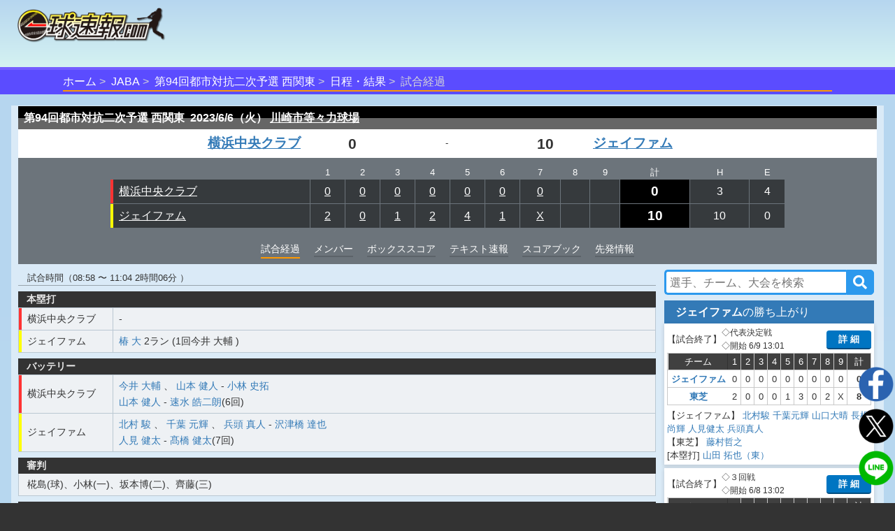

--- FILE ---
content_type: text/html;charset=UTF-8
request_url: https://baseball.omyutech.com/CupHomePageHistory.action?gameId=20232141559
body_size: 30664
content:
<!--©2017 OmyuTech. ALL RIGHTS RESERVED.-->


<!DOCTYPE html PUBLIC "-//W3C//DTD XHTML 1.0 Transitional//EN" "http://www.w3.org/TR/xhtml1/DTD/xhtml1-transitional.dtd">
<html>

<head>
<base href='https://baseball.omyutech.com/'/>
<meta http-equiv="Content-Type" content="text/html; charset=utf-8" />
<meta http-equiv="X-UA-Compatible" content="IE=edge" />
<meta name="viewport" content="width=device-width, initial-scale=1" />

<title>横浜中央クラブ vs ジェイファム 試合経過-第94回都市対抗野球大会西関東予選 : 一球速報.com | OmyuTech</title>
<meta name="description" content="その一球を見逃すな! 第94回都市対抗野球大会西関東予選の試合を一球毎にリアルタイム配信中。打席ごとの全配球や、打球位置、走塁記録まで、スコアブックに記載しきれないほどの情報がいつでも確認できます。電子スコアブックが自動生成！データ分析機能も豊富！"/>
<meta name="title" content="横浜中央クラブ vs ジェイファム 試合経過-第94回都市対抗野球大会西関東予選 : 一球速報.com | OmyuTech"/>

<meta name="keywords" content="リアルタイム,トーナメント,社会人,大学,高校,ジュニア,野球,速報,一球速報,甲子園,選手権,軟式,準硬式,ソフトボール,アマチュア" />
<meta name="news_keywords" content="リアルタイム,トーナメント,社会人,大学,高校,ジュニア,野球,速報,一球速報,甲子園,選手権,軟式,準硬式,ソフトボール,アマチュア" />
<meta name="robots" content="index, follow" />
<meta name="googlebot" content="index, follow" />

<meta name="twitter:card" content="summary_large_image" />
<meta name="twitter:site" content="@omyutech" />
<meta name="twitter:description" content="【第94回都市対抗野球大会西関東予選】
横浜中央クラブ 0-10 ジェイファム
" />
<meta name="twitter:image" content="https://baseball.omyutech.com/webdata/snsshare/sns_public_image.png" />
<meta name="description" content="【第94回都市対抗野球大会西関東予選】
横浜中央クラブ 0-10 ジェイファム
" />
<meta property="og:type" content="website"/>
<meta property="fb:app_id" content="703829649811138"/>
<meta property="og:url" content="" />
<meta property="og:title" content="一球速報" />
<meta property="og:description" content="【第94回都市対抗野球大会西関東予選】
横浜中央クラブ 0-10 ジェイファム
(コールド) 
" />
<meta property="og:image" content="https://baseball.omyutech.com/webdata/snsshare/sns_public_image.png" />
<meta property="og:locale" content="ja_JP" />
<!--Fonts-->
<link href="https://fonts.googleapis.com/css?family=Abel" rel="stylesheet"/>
<!--CSS-->
<link rel='stylesheet' type='text/css' href='bootstrap/css/font-awesome.min.css'/>
<link rel='stylesheet' type='text/css' href="https://maxcdn.bootstrapcdn.com/bootstrap/3.3.7/css/bootstrap.min.css"/>
<link rel='stylesheet' type='text/css' href='css/sns.css?ver=20190429-1'/>
<link rel='stylesheet' type='text/css' href='icons/css/fontello.css'/>
<link rel='stylesheet' type='text/css' href='css/cuphomepage/common.css?ver=20230605'/>
<link rel='stylesheet' type='text/css' href='css/cuphomepage/gamelog.css?ver=20230605'/>
<link rel='stylesheet' type='text/css' href='css/cuphomepage/global_reset.css'/>
<link rel='stylesheet' type='text/css' href='css/cuphomepage/cuphomepage.css?ver=20240423-1'/>
<link rel='stylesheet' type='text/css' href="css/pagetopic.css?ver=20240422-1"/>
<link rel='stylesheet' type='text/css' href='css/jquery/viewer.min.css'/>

<!-- Google Tag Manager -->
<script>(function(w,d,s,l,i){w[l]=w[l]||[];w[l].push({'gtm.start':
new Date().getTime(),event:'gtm.js'});var f=d.getElementsByTagName(s)[0],
j=d.createElement(s),dl=l!='dataLayer'?'&l='+l:'';j.async=true;j.src=
'https://www.googletagmanager.com/gtm.js?id='+i+dl;f.parentNode.insertBefore(j,f);
})(window,document,'script','dataLayer','GTM-TR8ZJ82');</script>
<!-- End Google Tag Manager -->

<script async src="//pagead2.googlesyndication.com/pagead/js/adsbygoogle.js"></script>	

<!--JQuery-->
<script src="https://code.jquery.com/jquery-3.2.1.slim.min.js" integrity="sha384-KJ3o2DKtIkvYIK3UENzmM7KCkRr/rE9/Qpg6aAZGJwFDMVNA/GpGFF93hXpG5KkN" crossorigin="anonymous"></script>
<script src="https://cdnjs.cloudflare.com/ajax/libs/popper.js/1.12.3/umd/popper.min.js" integrity="sha384-vFJXuSJphROIrBnz7yo7oB41mKfc8JzQZiCq4NCceLEaO4IHwicKwpJf9c9IpFgh" crossorigin="anonymous"></script>
<script type="text/javascript" src="https://ajax.googleapis.com/ajax/libs/jquery/3.2.1/jquery.min.js"></script>
<script type="text/javascript" src="//cdnjs.cloudflare.com/ajax/libs/device.js/0.2.7/device.min.js"></script>
<script type="text/javascript" src="bootstrap/js/bootstrap.min.js"></script>
<script type="text/javascript" src="js/jquery/viewer.min.js"></script>

<script type="text/javascript" src="js/common.js?ver=20230604"></script>
<script type="text/javascript" src="js/cuphomepage/cuphomepage.js?ver=20240812"></script>
<script type="text/javascript" src="js/cuphomepage/cuphomepageHistory.js"></script>
<script type="text/javascript" src="js/cuphomepage/contentpos.js?ver=20220711"></script>
<script type="text/javascript" src="js/cuphomepage/const.js"></script>
<script type="text/javascript" src="js/login.js?ver=20180513"></script>
<script type="text/javascript" src="js/pageanalysis.js?ver=20221017"></script>
<script type="text/javascript" src="js/pagetopic.js?ver=20230725-2"></script>

<script type="text/javascript" src="./ns/omyu_inningscore.js?ver=20230502" charset="utf-8"></script>

<script>
	$(document).on('click','#div_showballdetail',function(e){
		showBallDetail(this);
	});
	$(document).on('click','#div_showplatephotos',function(e){
		showPlatePhotos(this);
	});
</script>

<style>
	table.runsco td a:hover{
		background-color:#f90;
	}
	td.grid_team a:hover{
		background-color:#f90;
	}
	.playername a{
		/*cursor: default;
		text-decoration: none !important;*/
	}
	/*.bgwhite a{
		cursor: default;
		text-decoration: none !important;
	}
	.grid_team a{
		cursor: default;
		text-decoration: none !important;
	}*/
	#tr_inning_0 td a,#tr_inning_1 td a{
		color:#fff;
		text-decoration:underline!important;
	}
	.return_top a{
		color:#fff;
		text-decoration:underline!important;
	}
	.bgwhite a{
		text-decoration: underline!important;
	}
	div.index{
		padding-top:4px;
		margin-bottom: 2px;
	}
	.skh_ground,
	.skh_ground_jingu,
	.skh_ground_hr,
	.skh_ground_hr_jingu{
		float:left;
		margin-left:10px;
		margin-top:18px;
	}
	.skh_ground_nop,
	.skh_ground_nop_jingu,
	.skh_ground_hr_nop,
	.skh_ground_hr_nop_jingu{
		margin-top:0px;
	}
	.skh_ground_jingu_nop,
	.skh_ground_hr_jingu_nop{
		margin-top:0px;
	}
	@media screen and (max-width: 480px){
		.skh_ground,
		.skh_ground_jingu,
		.skh_ground_hr,
		.skh_ground_hr_jingu{
			margin-top:-15px;
			margin-bottom:15px;
		}
		.skh_ground_nop,
		.skh_ground_nop_jingu,
		.skh_ground_nop,
		.skh_ground_hr_nop_jingu{
			margin-left:0px;
			margin-top:0px;
			margin-bottom:0px;
		}
		ul.member li table tr td.bench_n {
		    white-space: normal;
		    min-width: 100px;
		}
	}
	
	@media screen and (min-width:480px){
		.no_nav {
			bottom: 40px;
		    position: sticky;
		    align-self: flex-end;
		}
	}
</style>

</head>

<body onload="checkOSAndBrowser();initHistoryJson();">

<!-- Google Tag Manager (noscript) -->
<noscript><iframe src="https://www.googletagmanager.com/ns.html?id=GTM-TR8ZJ82"
height="0" width="0" style="display:none;visibility:hidden"></iframe></noscript>
<!-- End Google Tag Manager (noscript) -->

<input type="hidden" id="local_language" value="ja"/>
<input type="hidden" id="httpServerUrl" name="httpServerUrl" value="http://baseball.omyutech.com/cuphomepage/CupHomePageHistory.jsp"/>
<input type="hidden" id="httpServerUri" name="httpServerUri" value="/cuphomepage/CupHomePageHistory.jsp"/>

<input type="hidden" id="vp-page" value="game_history"/>
<input type="hidden" id="vp-key" value="20232141559"/>

<input type="hidden" id="cupId" name="cupId" value="20230006208"/>
<input type="hidden" id="cupKeyWord" name="cupKeyWord" value=""/>
<input type="hidden" id="gameId" name="gameId" value="20232141559"/>
<input type="hidden" id="rpFlag" name="rpFlag" value=""/>
<input type="hidden" id="intervalFlag" name="intervalFlag" value="Y"/>
<input type="hidden" id="inningPAFlag" name="inningPAFlag" value=""/>
<input type="hidden" id="refreshFlag" name="refreshFlag" value="N"/>
<input type="hidden" id="gameOverFlag" name="gameOverFlag" value="Y"/>
<input type="hidden" id="snsDesc" name="snsDesc" value="【第94回都市対抗野球大会西関東予選】
横浜中央クラブ 0 0 0  0 0 0  0 = 0
ジェイファム　 2 0 1  2 4 1  X = 10
(コールド) 
"/>
<input type="hidden" id="fbSnsDesc" name="fbSnsDesc" value="【第94回都市対抗野球大会西関東予選】
横浜中央クラブ 0-10 ジェイファム
(コールド) 
"/>
<input type="hidden" id="snsShortUrl" name="snsShortUrl" value=""/>
<input type="hidden" id="snsImage" name="snsImage" value="https://baseball.omyutech.com/webdata/snsshare/sns_public_image.png"/>
<input type="hidden" id="snsRandom" name="snsRandom" value="5KWH38YP"/>

<div id="wrapper">
	<div id="container">
		<!--ヘッダー S -->
		<!--©2017 OmyuTech. ALL RIGHTS RESERVED.-->



<link rel='stylesheet' type='text/css' href='css/cp_header.css?ver=20231120'/>
<link rel='stylesheet' type='text/css' href='css/menu.css?ver=20190427-1'/>

<style>
	@media screen and (max-width: 480px) {
		.sp_cup_name {
		    font-size: 115%;
	    	font-weight: bold;
	    }
    }
</style>
<header class="cupheader">
	<div class="header_logo">
		<a href="javascript:returnOmyuHome();">
			<img src="image/ikkyu/logo_ikkyu.png"/>
		</a>
	</div>
	
	
		<!-- 広告99-PC advs.adv99PC -->
		<div id="pc1" class="header_adv_pc">
		</div>
		<!-- 広告99-iPad advs.adv99PAD -->
		<div id="pad1" class="header_adv_ipad">
		</div>
		<!-- 広告99-SP advs.adv99SP-->
		<div id="sp1" class="header_adv_sp">
			<!-- 広告99-SP -->
			<style type="text/css">.adslot_1 {width: 300px !important; height: 70px !important; }</style><ins class="adsbygoogle adslot_1" style="display:block" data-ad-client="ca-pub-2689344768670316" data-ad-slot="5072990362"></ins>
		</div>
					
		<script>
			var w = $(window).width();
			var sp = 480;
			var pad = 768;
			var paddingTop = 10;
			if (w <= sp) {
				$("#pc1").remove();
				$("#pad1").remove();
			}
			else {
				$("#sp1").remove();
				if (w <= pad) {
					$("#pc1").remove();
				}
				else {
					$("#pad1").remove();
				}
			}
		</script>	
	
					
	<div class="header_login"  style="display: none">
		<input type="hidden" id="userId" name="userId" value=""/>
		<input type="hidden" id="hidUserName" name="hidUserName" value=""/>
		<a id="btn_login" class="login_btn" data-toggle="modal" data-id="B" data-target="#login">ログイン</a>
		<a id="btn_logout" href="#" class="login_btn dropdown-toggle" style="display:none;" data-toggle="dropdown" aria-expanded="true"><span id="userName"></span><span class="caret"></span></a>
		<ul class="dropdown-menu" role="menu" >
		    <!--<li><a href="javascript:toMyTeam();">マイチーム</a></li>-->
		    <li><a href="javascript:logout();">ログアウト</a></li>
		</ul>
	</div>
</header>

<div id="login" class="modal fade" role="dialog">
	<div class="modal-dialog" style="width:320px;height:370px;">
    	<div class="modal-content" style="padding:10px;">
      		<div id="loginModal" class="modal-body">
      			<div class="form-group text-left">
        			<input type="text" autofocus="true" class="form-control" id="loginuserId" name="loginuserId" placeholder="アカウントまたはメールアドレス" maxlength="32"/>
        		</div>
        		<div class="form-group text-left">
        			<input type="password" class="form-control" id="password" name="password" placeholder="パスワード" maxlength="16"/>
				</div>
      			<div id="register_name" class="form-group text-left" style="display:none;">
        			<input type="text" class="form-control" id="loginuserName" name="loginuserName" placeholder="名前" maxlength="32"/>
        		</div>
        		<div id="register_mail" class="form-group text-left" style="display:none;">
        			<input type="text" class="form-control" id="mail" name="mail" placeholder="メールアドレス"  maxlength="128"/>
				</div>
        		<div id="register_hint" class="form-group text-right" style="font-size:80%;text-decoration:underline;"><a href="javascript:showRegisterInfo(0);">新規登録</a></div>
        		<div id="register_comment" style="display:none;width:100%;">
        			<table style="width:100%;font-size:80%;">
        				<tr>
        					<td colspan="2" style="font-size:80%;">
        						 <div class="checkbox">
        						 	<label>
        						 		<input type="checkbox" onchange="doRegister(this);"/>
        						 		OmyuTechの<a style="text-decoration:underline;" href="javascript:openAgreeAndPrivacy(0);">利用規約</a>と<a style="text-decoration:underline;"href="javascript:openAgreeAndPrivacy(1);">プライバシー</a>に同意します。
        						 	</label>
       						 	</div>
        					</td>
        				</tr>
        			</table>
        		</div>
				<div id="errmsg" class="form-group text-left" style="display:none;font-size:75%;color:#ff0000;"></div>
				<div class="form-group text-center" style="margin-bottom:0px;">
        			<button id="btnRegister" type="button" class="btn btn-info" style="width:100%;display:none;" disabled onclick="register();">新規登録</button>
        			<button id="btnLogin" type="button" class="btn btn-info" style="width:100%;" onclick="login();">ログイン</button>
				</div>
				<div class="form-group text-right" style="text-align:right;font-size:80%;text-decoration:underline;">
					<a href="javascript:$('#login').modal('toggle');">キャンセル</a>
				</div>
				<div id="login_hint" class="form-group center" style="display:none;font-size:80%;text-decoration:underline;"><a href="javascript:showRegisterInfo(1);">既にお持ちの方はこちら</a></div>
				<input type="hidden" id="hidLoginSrc" value=""/>
      		</div>
    	</div>
  	</div>
</div>


	<!--ムラサキオビタイトル-->
	<div id="pc_menu" class="div_index" >
		<ul>
			<li><a href="javascript:returnOmyuHome();">ホーム</a></li>
		
			<li><a href="HomePageMain.action?catalog=B">JABA</a></li>
		
		
			
			
			
			
			
			
			
			
			
			
			
			
			
			
			
			
			
			
			
			
			
			
			
			
			
			
			
			
			
			
			
				<li class="sp_cup_name"><a href="CupHomePageTournament.action?cupId=20230006208">第94回都市対抗二次予選 西関東</a></li>
						
			
			
				
				
					<li><a href="CupHomePageMain.action?cupId=20230006208">日程・結果</a></li>
				
			
			
		
		
		
		
		
		
		
		
		
			<li class="lastItem">試合経過</li>
		
		</ul>
	</div>



	
		<!--content -->
		
		
			<section id="content">
				
				
				<div id="top-topic-cba"></div>
			
			<!--白半透明ボックス-->
			<div class="white_box full_width" style="padding:1px 10px 1px;">
<!-- ********************************************************************************************************************************************************** -->
<!-- 本日のメディア公開試合 
				<section id="public_game">
					
				</section>
				<div style="clear:both;height:2px;"></div>
				-->
<!-- ********************************************************************************************************************************************************** -->
<!-- テキスト情報-上部 -->
	

<!-- 基本情報 -->
				<section id="score_fixed">
					<div class="left" style="display:none;"><img src="image/cuphomepage/mainpage/h_eng_score.png" /></div>
					<div class="table-responsive">
						<table class="runsco">
							<tr id="tr_inning">
								<th class="runsco_header" colspan="5">
									<strong id="s_gamecup">第94回都市対抗二次予選 西関東&nbsp;</strong>
									<strong id="s_gamedate">2023/6/6（火）</strong>
									<strong id="s_stadiumname">
										<a href="javascript:jumpToStadiumHP('30183')">
											川崎市等々力球場
										</a>
									</strong>
								</th>
							</tr>
<!-- ********************************************************************************************************************************************************** -->
<!-- イニングデータ部分 -->
				
				
							<!--©2017 OmyuTech. ALL RIGHTS RESERVED.-->



<tr>
	
	
		<td class="bgwhite team right">
			<a style="" href="javascript:toCupHomePageCupTeamHP('57813','20230006208','M')">
				横浜中央クラブ
				
			</a>
		</td>
		<td id="td_visitorteam_score" class="bgwhite run right">
			
            	
                	
                		
                	
                	
                	0
                
                
            
		</td>
		<td class="bgwhite status center">-</td>
		<td id="td_hometeam_score" class="bgwhite run left">
			<!-- structs2 bug here -->
			
            	
                	
                		
                	
                	
                	<strong>10</strong>
                
                
            
		</td>
		<td class="bgwhite team left">
			<a style="" href="javascript:toCupHomePageCupTeamHP('36381','20230006208','M')">
				ジェイファム
				
			</a>
		</td>
	
</tr> 
							<tr>
								<td class="grid" colspan="5">
									
									
									
									
									
									<table>
										<tr id="tr_inning_header" class="inn">
											<td></td>
											
												<td>1</td>
											
												<td>2</td>
											
												<td>3</td>
											
												<td>4</td>
											
												<td>5</td>
											
												<td>6</td>
											
												<td>7</td>
											
												<td>8</td>
											
												<td>9</td>
											
											<td>計</td>
											<td>H</td>
											<td>E</td>
										</tr>
										
											<tr id="tr_inning_0">
												
													<td class="grid_team carp">
														<a style="color:#ffffff;" href="javascript:toCupHomePageCupTeamHP('57813','20230006208','M');">横浜中央クラブ</a>
													</td>
												
												
												
													
														
															
															
																<td id="td_inning_0_0" name="td_inning_0" align="center">
																	<a href="javascript:void(0)" onclick="document.getElementById('inning_1_1_anchor').scrollIntoView();">0</a>
																</td>
															
														
														
													
													
												
													
														
															
															
																<td id="td_inning_0_1" name="td_inning_0" align="center">
																	<a href="javascript:void(0)" onclick="document.getElementById('inning_2_1_anchor').scrollIntoView();">0</a>
																</td>
															
														
														
													
													
												
													
														
															
															
																<td id="td_inning_0_2" name="td_inning_0" align="center">
																	<a href="javascript:void(0)" onclick="document.getElementById('inning_3_1_anchor').scrollIntoView();">0</a>
																</td>
															
														
														
													
													
												
													
														
															
															
																<td id="td_inning_0_3" name="td_inning_0" align="center">
																	<a href="javascript:void(0)" onclick="document.getElementById('inning_4_1_anchor').scrollIntoView();">0</a>
																</td>
															
														
														
													
													
												
													
														
															
															
																<td id="td_inning_0_4" name="td_inning_0" align="center">
																	<a href="javascript:void(0)" onclick="document.getElementById('inning_5_1_anchor').scrollIntoView();">0</a>
																</td>
															
														
														
													
													
												
													
														
															
															
																<td id="td_inning_0_5" name="td_inning_0" align="center">
																	<a href="javascript:void(0)" onclick="document.getElementById('inning_6_1_anchor').scrollIntoView();">0</a>
																</td>
															
														
														
													
													
												
													
														
															
															
																<td id="td_inning_0_6" name="td_inning_0" align="center">
																	<a href="javascript:void(0)" onclick="document.getElementById('inning_7_1_anchor').scrollIntoView();">0</a>
																</td>
															
														
														
													
													
												
													
														
														
															<td id="td_inning_0_7" name="td_inning_0"></td>
														
													
													
												
													
														
														
															<td id="td_inning_0_8" name="td_inning_0"></td>
														
													
													
												

												
													
														
													
													

													<td id="td_inning_sum_0" class="grid_run">
														<div title="三振0、四死球0">
															0
														</div>
													</td>
													<td id="td_inning_hit_0">3</td>
									                <td id="td_inning_error_0">4</td>
												
												
												
											</tr>
										
											<tr id="tr_inning_1">
												
												
													<td class="grid_team tigers">
														<a style="color:#ffffff;" href="javascript:toCupHomePageCupTeamHP('36381','20230006208','M');">ジェイファム</a>
													</td>
												
												
													
														
															
															
																<td id="td_inning_1_0" name="td_inning_1" align="center">
																	<a href="javascript:void(0)" onclick="document.getElementById('inning_1_2_anchor').scrollIntoView();">2</a>
																</td>
															
														
														
													
													
												
													
														
															
															
																<td id="td_inning_1_1" name="td_inning_1" align="center">
																	<a href="javascript:void(0)" onclick="document.getElementById('inning_2_2_anchor').scrollIntoView();">0</a>
																</td>
															
														
														
													
													
												
													
														
															
															
																<td id="td_inning_1_2" name="td_inning_1" align="center">
																	<a href="javascript:void(0)" onclick="document.getElementById('inning_3_2_anchor').scrollIntoView();">1</a>
																</td>
															
														
														
													
													
												
													
														
															
															
																<td id="td_inning_1_3" name="td_inning_1" align="center">
																	<a href="javascript:void(0)" onclick="document.getElementById('inning_4_2_anchor').scrollIntoView();">2</a>
																</td>
															
														
														
													
													
												
													
														
															
															
																<td id="td_inning_1_4" name="td_inning_1" align="center">
																	<a href="javascript:void(0)" onclick="document.getElementById('inning_5_2_anchor').scrollIntoView();">4</a>
																</td>
															
														
														
													
													
												
													
														
															
															
																<td id="td_inning_1_5" name="td_inning_1" align="center">
																	<a href="javascript:void(0)" onclick="document.getElementById('inning_6_2_anchor').scrollIntoView();">1</a>
																</td>
															
														
														
													
													
												
													
														
															
															
																<td id="td_inning_1_6" name="td_inning_1" align="center">
																	<a href="javascript:void(0)" onclick="document.getElementById('inning_7_2_anchor').scrollIntoView();">X</a>
																</td>
															
														
														
													
													
												
													
														
														
															<td id="td_inning_1_7" name="td_inning_1"></td>
														
													
													
												
													
														
														
															<td id="td_inning_1_8" name="td_inning_1"></td>
														
													
													
												

												
													
														
													
													

													<td id="td_inning_sum_1" class="grid_run">
														<div title="三振0、四死球0">
															10
														</div>
													</td>
													<td id="td_inning_hit_1">10</td>
									                <td id="td_inning_error_1">0</td>
												
												
												
											</tr>
										
									</table>
									
								</td>
							</tr>
<!-- ********************************************************************************************************************************************************** -->
<!-- メニュー部分 -->
						
							<tr>
								<td colspan="5">
									<ul class="scoremenu">
										
											<li class="current">試合経過</li>
											
											
											
												<li><a href="javascript:toCupHomePagePage('2');">メンバー</a></li>
											
											<li><a href="javascript:toCupHomePagePage('3');">ボックススコア</a></li>
											<li><a href="javascript:toCupHomePagePage('8');">テキスト速報</a></li>
											<!-- 20180820 カップflagの第4位Yの場合、データ分析タブ表示しない -->
											
											
												<li><a href="javascript:toCupHomePagePage('11');">スコアブック</a></li>
											
										
										
											<li><a href= "javascript:toCupHomePagePage('10');">先発情報</a></li>
										
									</ul>
								</td>
							</tr>
							
						</table>
					</div>
				</section>

<!-- ********************************************************************************************************************************************************** -->
<!-- テキスト情報-下部 -->
			
									
			
			
<!-- 試合経過部分 -->
				<!-- GamePlateInfo -->
				
				
				
				

				<!-- GameNowPlateInfo -->
				
				
				
				

				
				
				
				

				
				
				
				
				
					
			
				<section id="gamelog" class="content_side">
					<div class="flex_ctrl">
						<!-- left content -->
						<div class="column_left">
			
				
					
						
						
							<div class="game_adv_top adv_pc">
								<!-- 広告１-PC -->
								
							</div>
						
					
					
<!-- ********************************************************************************************************************************************************** -->
					<!-- イニング得点モード -->
					
					<!-- イニング得点モード End -->
					
					<!-- 試合終了 -->
					
						<div style="border-bottom:1px solid rgba(0,0,0,0.3);margin-top:10px; font-size:0.8rem;"><span>　試合時間（08:58 〜 11:04   2時間06分 ）</span></div>
                    	<!-- 本塁打 -->
                    	<ul class="member1">
						<li>
							<div class="left rec_index">本塁打</div>
							<table>
								<tr>
								    <td class="grid_team carp">
								    	<a style="color:#333;" href="javascript:toCupHomePageCupTeamHP('57813','20230006208','M');">横浜中央クラブ</a>
								    </td>
									<td>
										<ul class="battery">
											<li class="homerun; padding-left:0px">
												
												-
											</li>
										</ul>
									</td>
								</tr>
								<tr>
								    <td class="grid_team tigers">
								    	<a style="color:#333;" href="javascript:toCupHomePageCupTeamHP('36381','20230006208','M');">ジェイファム</a>
								    </td>
									<td>
										<ul class="battery">
											<li class="homerun; padding-left:0px">
												
													
														
														<a href="javascript:toCupHomePagePlayerHP('1257923','36381');">椿 大</a>
									   					
									   					2ラン
								  						(1回今井 大輔
								   						)
													
													
												
							    			</li>
										</ul>
									</td>
								</tr>
							</table>
						</li>
					</ul>
                    <!-- バッテリー -->
                    <ul class="member1">
						<li>
							<div class="left rec_index">バッテリー</div>
							<table>
								<tr>
								    <td class="grid_team carp">
								    	<a style="color:#333;" href="javascript:toCupHomePageCupTeamHP('57813','20230006208','M');">横浜中央クラブ</a>
								    </td>
									<td>
										<ul class="battery">
											<li class="homerun; padding-left:0px">
												
													
														
															
																
																<span style="font-weight:normal;"><a href="javascript:toCupHomePagePlayerHP('2106279','57813');">今井 大輔</a></span>
															
														
															
																
																	<span>、</span>
																
																<span style="font-weight:normal;"><a href="javascript:toCupHomePagePlayerHP('1875640','57813');">山本 健人</a></span>
															
														
														<span>-</span>
														
															
																
																<span style="font-weight:normal;"><a href="javascript:toCupHomePagePlayerHP('1875648','57813');">小林 史拓</a></span>
															
														
															
														
														
															<span><br/></span>
														
													
														
															
																
																<span style="font-weight:normal;"><a href="javascript:toCupHomePagePlayerHP('1875640','57813');">山本 健人</a></span>
															
														
														<span>-</span>
														
															
																
																<span style="font-weight:normal;"><a href="javascript:toCupHomePagePlayerHP('2302621','57813');">速水 皓二朗</a>(6回)</span>
															
														
														
													
												
												
											</li>
										</ul>
									</td>
								</tr>		
								<tr>
								    <td class="grid_team tigers">
								    	<a style="color:#333;" href="javascript:toCupHomePageCupTeamHP('36381','20230006208','M');">ジェイファム</a>
								    </td>
									<td>
										<ul class="battery">
											<li class="homerun; padding-left:0px">
												
													
													    
													    	
																
																<span style="font-weight:normal;"><a href="javascript:toCupHomePagePlayerHP('2302610','36381');">北村 駿</a></span>
															
														
													    	
																
																	<span>、</span>
																
																<span style="font-weight:normal;"><a href="javascript:toCupHomePagePlayerHP('2192542','36381');">千葉 元輝</a></span>
															
														
													    	
																
																	<span>、</span>
																
																<span style="font-weight:normal;"><a href="javascript:toCupHomePagePlayerHP('2525733','36381');">兵頭 真人</a></span>
															
														
													    	
														
													    	
														
													    	
														
														<span>-</span>
														
															
																
																<span style="font-weight:normal;"><a href="javascript:toCupHomePagePlayerHP('1356853','36381');">沢津橋 達也</a></span>
															
														
															
														
															
														
															
														
															
														
															
														
														
															<span><br/></span>
														
													
													    
													    	
																
																<span style="font-weight:normal;"><a href="javascript:toCupHomePagePlayerHP('2302603','36381');">人見 健太</a></span>
															
														
														<span>-</span>
														
															
																
																<span style="font-weight:normal;"><a href="javascript:toCupHomePagePlayerHP('1521567','36381');">髙橋 健太</a>(7回)</span>
															
														
														
													
												
												
											</li>
										</ul>
									</td>
								</tr>	
							</table>
						</li>
					</ul>
					
						<ul class="member1">
							<li>
								<div class="left rec_index">審判</div>
								<div style="padding: 0 1px 1px;background-color: rgba(0,0,0,0.15);">
									<p style="padding: 4px 12px;background-color: rgba(255,255,255,0.75);">椛島(球)、小林(一)、坂本博(二)、齊藤(三)</p>
								</div>
							</li>
						</ul>
					
                    <!-- スコアプレー -->
                    <ul class="member1">
						<li>
							<div class="left rec_index">得点経過</div>
							<table>
								<tr class="nowrap table_index">
									<td class="td_index">イニング</td>
									<td class="td_index" style="text-align:center">得点</td>
									<td class="td_index" style="text-align:center">スコア</td>
									<td class="td_index" style="padding-left:16px">コメント</td>
								</tr>
								
									
										<tr>
											
												
												
													<td rowspan="1" style="text-align:center" class="grid_team tigers">
														<a href="javascript:void(0)" onclick="document.getElementById('inning_1_2_anchor').scrollIntoView();">1回裏</a>
								   					</td>
												
											
								   			<td style="padding:4px 8px;text-align:center">+2</td>
								   			<td style="text-align:center" class="nowrap">0 - 2</td>
								   			<td>
								   				<a href="javascript:toCupHomePagePlayerHP('1257923','36381');">3番 椿 大</a>
								   				：1アウト3塁の初球から力強く打ってレフト越えへのホームラン（1号2ラン）
								   				
								   				
								   					<span style="color:#ff0000">　ジェイファム先制</span>
								   				
											</td>
										</tr>
									
								
									
										<tr>
											
												
												
													<td rowspan="1" style="text-align:center" class="grid_team tigers">
														<a href="javascript:void(0)" onclick="document.getElementById('inning_3_2_anchor').scrollIntoView();">3回裏</a>
								   					</td>
												
											
								   			<td style="padding:4px 8px;text-align:center">+1</td>
								   			<td style="text-align:center" class="nowrap">0 - 3</td>
								   			<td>
								   				<a href="javascript:toCupHomePagePlayerHP('2525736','36381');">5番 白瀧 恵汰</a>
								   				：1アウト3塁の1ボール2ストライクから打ち上げてレフトへの犠牲フライ
								   				
								   				
											</td>
										</tr>
									
								
									
										<tr>
											
												
												
													<td rowspan="2" style="text-align:center" class="grid_team tigers">
														<a href="javascript:void(0)" onclick="document.getElementById('inning_4_2_anchor').scrollIntoView();">4回裏</a>
								   					</td>
												
											
								   			<td style="padding:4px 8px;text-align:center">+1</td>
								   			<td style="text-align:center" class="nowrap">0 - 4</td>
								   			<td>
								   				<a href="javascript:toCupHomePagePlayerHP('1875918','36381');">1番 小木曽 亮</a>
								   				：1アウト3塁の2ボール2ストライクから野手選択により出塁
								   				
								   				
											</td>
										</tr>
									
										<tr>
											
								   			<td style="padding:4px 8px;text-align:center">+1</td>
								   			<td style="text-align:center" class="nowrap">0 - 5</td>
								   			<td>
								   				<a href="javascript:toCupHomePagePlayerHP('1356853','36381');">2番 沢津橋 達也</a>
								   				：1アウト2塁の1ボール2ストライクからセカンドライト間へ打ってヒット
								   				
								   				
											</td>
										</tr>
									
								
									
										<tr>
											
												
												
													<td rowspan="3" style="text-align:center" class="grid_team tigers">
														<a href="javascript:void(0)" onclick="document.getElementById('inning_5_2_anchor').scrollIntoView();">5回裏</a>
								   					</td>
												
											
								   			<td style="padding:4px 8px;text-align:center">+2</td>
								   			<td style="text-align:center" class="nowrap">0 - 7</td>
								   			<td>
								   				<a href="javascript:toCupHomePagePlayerHP('1042266','36381');">7番 難波 侑平</a>
								   				：ランナー1,3塁の1ボールからライト越えへ打ってスリーベースヒット
								   				
								   				
											</td>
										</tr>
									
										<tr>
											
								   			<td style="padding:4px 8px;text-align:center">+1</td>
								   			<td style="text-align:center" class="nowrap">0 - 8</td>
								   			<td>
								   				<a href="javascript:toCupHomePagePlayerHP('1042266','36381');">7番 難波 侑平</a>
								   				：ランナー1,3塁の1ボールから
								   				
													<a href="javascript:toCupHomePagePlayerHP('1875654','57813');">青山 泰大（二）</a>	
													悪送球
								   				
								   				
											</td>
										</tr>
									
										<tr>
											
								   			<td style="padding:4px 8px;text-align:center">+1</td>
								   			<td style="text-align:center" class="nowrap">0 - 9</td>
								   			<td>
								   				<a href="javascript:toCupHomePagePlayerHP('1875915','36381');">4番 水野 一世</a>
								   				：2アウト満塁のフルカウントから見極めてフォアボール
								   				
								   				
											</td>
										</tr>
									
								
									
										<tr>
											
												
												
													<td rowspan="1" style="text-align:center" class="grid_team tigers">
														<a href="javascript:void(0)" onclick="document.getElementById('inning_6_2_anchor').scrollIntoView();">6回裏</a>
								   					</td>
												
											
								   			<td style="padding:4px 8px;text-align:center">+1</td>
								   			<td style="text-align:center" class="nowrap">0 - 10</td>
								   			<td>
								   				<a href="javascript:toCupHomePagePlayerHP('2525735','36381');">8番 小町 竜梧</a>
								   				：1アウト3塁の1ボール1ストライクから打つもサードゴロ
								   				
								   				
											</td>
										</tr>
									
								
							</table>
						</li>
					</ul>
					<!-- スターティングメンバー部分 -->
                   	<div class="left rec_index" style="font-size: 90%;margin-top: 8px;">スターティングメンバー</div>
					<ul class="member" style="margin: 0;">
						<li style="margin-top: 0;">
							<table>
								<tr>
									
									
										<th colspan="5" class="member_header carp">横浜中央クラブ</th>
									
								</tr>
								<tr>
									<td>打順</td>
									<td>位置</td>
									<td class="bench_n">選手名</td>
									<td>背番号</td>
									
									<td>投/打</td>
								</tr>
								
									<tr>
									
									
										<td>1</td>
										<td>中</td>
										<td class="bench_n">
											<a href="javascript:toCupHomePagePlayerHP('2555522','57813');">
												山下 碧陸
											</a>
										</td>
										<td>13</td>
										
										<td>右/左</td>
									
									</tr>
								
									<tr>
									
									
										<td>2</td>
										<td>一</td>
										<td class="bench_n">
											<a href="javascript:toCupHomePagePlayerHP('2302621','57813');">
												速水 皓二朗
											</a>
										</td>
										<td>27</td>
										
										<td>右/右</td>
									
									</tr>
								
									<tr>
									
									
										<td>3</td>
										<td>二</td>
										<td class="bench_n">
											<a href="javascript:toCupHomePagePlayerHP('1875654','57813');">
												青山 泰大
											</a>
										</td>
										<td>8</td>
										
										<td>右/右</td>
									
									</tr>
								
									<tr>
									
									
										<td>4</td>
										<td>捕</td>
										<td class="bench_n">
											<a href="javascript:toCupHomePagePlayerHP('1875648','57813');">
												小林 史拓
											</a>
										</td>
										<td>22</td>
										
										<td>右/右</td>
									
									</tr>
								
									<tr>
									
									
										<td>5</td>
										<td>三</td>
										<td class="bench_n">
											<a href="javascript:toCupHomePagePlayerHP('2106280','57813');">
												安部 瞬佑
											</a>
										</td>
										<td>5</td>
										
										<td>右/右</td>
									
									</tr>
								
									<tr>
									
									
										<td>6</td>
										<td>指</td>
										<td class="bench_n">
											<a href="javascript:toCupHomePagePlayerHP('2106279','57813');">
												今井 大輔
											</a>
										</td>
										<td>75</td>
										
										<td>左/左</td>
									
									</tr>
								
									<tr>
									
									
										<td>7</td>
										<td>左</td>
										<td class="bench_n">
											<a href="javascript:toCupHomePagePlayerHP('1875658','57813');">
												佃 誠太
											</a>
										</td>
										<td>0</td>
										
										<td>右/左</td>
									
									</tr>
								
									<tr>
									
									
										<td>8</td>
										<td>右</td>
										<td class="bench_n">
											<a href="javascript:toCupHomePagePlayerHP('2525791','57813');">
												荒井 隼虎
											</a>
										</td>
										<td>25</td>
										
										<td>右/右</td>
									
									</tr>
								
									<tr>
									
									
										<td>9</td>
										<td>遊</td>
										<td class="bench_n">
											<a href="javascript:toCupHomePagePlayerHP('2525790','57813');">
												菊池 優斗
											</a>
										</td>
										<td>12</td>
										
										<td>右/左</td>
									
									</tr>
								
									<tr>
									
									
										<td></td>
										<td>投</td>
										<td class="bench_n">
											<a href="javascript:toCupHomePagePlayerHP('2106279','57813');">
												今井 大輔
											</a>
										</td>
										<td>75</td>
										
										<td>左/左</td>
									
									</tr>
								
							</table>
						</li>
						<li style="margin-top: 0;">
							<table>
								<tr>
									
									
										<th colspan="5" class="member_header tigers">ジェイファム</th>
									
								</tr>
								<tr>
									<td>打順</td>
									<td>位置</td>
									<td class="bench_n">選手名</td>
									<td>背番号</td>
									
									<td>投/打</td>
								</tr>
								
									<tr>
										
										
											<td>1</td>
											<td >右</td>
											<td class="bench_n">
												<a href="javascript:toCupHomePagePlayerHP('1875918','36381');">
													小木曽 亮
												</a>
											</td>
											<td>23</td>
											
											<td>右/両</td>
										
									</tr>
								
									<tr>
										
										
											<td>2</td>
											<td >捕</td>
											<td class="bench_n">
												<a href="javascript:toCupHomePagePlayerHP('1356853','36381');">
													沢津橋 達也
												</a>
											</td>
											<td>5</td>
											
											<td>右/左</td>
										
									</tr>
								
									<tr>
										
										
											<td>3</td>
											<td >一</td>
											<td class="bench_n">
												<a href="javascript:toCupHomePagePlayerHP('1257923','36381');">
													椿 大
												</a>
											</td>
											<td>60</td>
											
											<td>右/右</td>
										
									</tr>
								
									<tr>
										
										
											<td>4</td>
											<td >中</td>
											<td class="bench_n">
												<a href="javascript:toCupHomePagePlayerHP('1875915','36381');">
													水野 一世
												</a>
											</td>
											<td>1</td>
											
											<td>右/両</td>
										
									</tr>
								
									<tr>
										
										
											<td>5</td>
											<td >指</td>
											<td class="bench_n">
												<a href="javascript:toCupHomePagePlayerHP('2525736','36381');">
													白瀧 恵汰
												</a>
											</td>
											<td>24</td>
											
											<td>右/左</td>
										
									</tr>
								
									<tr>
										
										
											<td>6</td>
											<td >二</td>
											<td class="bench_n">
												<a href="javascript:toCupHomePagePlayerHP('1127578','36381');">
													中西 啓太郎
												</a>
											</td>
											<td>32</td>
											
											<td>右/右</td>
										
									</tr>
								
									<tr>
										
										
											<td>7</td>
											<td >三</td>
											<td class="bench_n">
												<a href="javascript:toCupHomePagePlayerHP('1042266','36381');">
													難波 侑平
												</a>
											</td>
											<td>7</td>
											
											<td>右/左</td>
										
									</tr>
								
									<tr>
										
										
											<td>8</td>
											<td >左</td>
											<td class="bench_n">
												<a href="javascript:toCupHomePagePlayerHP('1175696','36381');">
													三島 一輝
												</a>
											</td>
											<td>0</td>
											
											<td>右/右</td>
										
									</tr>
								
									<tr>
										
										
											<td>9</td>
											<td >遊</td>
											<td class="bench_n">
												<a href="javascript:toCupHomePagePlayerHP('1477460','36381');">
													松尾 康平
												</a>
											</td>
											<td>9</td>
											
											<td>右/左</td>
										
									</tr>
								
									<tr>
										
										
											<td></td>
											<td >投</td>
											<td class="bench_n">
												<a href="javascript:toCupHomePagePlayerHP('2302610','36381');">
													北村 駿
												</a>
											</td>
											<td>14</td>
											
											<td>右/右</td>
										
									</tr>
								
							</table>
						</li>
					</ul>
				<!-- 20230507 元の勝ち越し -->
				
					<div class="game_adv_top">
						<!-- 広告4-PC/SP -->
						
					</div>
				
				
					<div id="div_his" class="skh_ball_his_t" style="width:100%;"><!--remove180904 table-responsive-->
						
							
							
							
							
								
								
								
								<table id="" border="0" cellspacing="0" cellpadding="2">
									
										<tr class="skh_mjskh_tb_tr carp" id="inning_1_1">
									
									
										<td colspan="3" style="position:relative;padding-left:10px;font-weight:bold;">
											<!--add180904 -->
											<span id="inning_1_1_anchor" class="inn_anchor"></span>
											<ul class="index_flex">
												<li>
													
														&nbsp;&nbsp;1回表&nbsp;横浜中央クラブ
													
													
												</li>
												<li>
													<span class="return_top"><a href="javascript:void(0)" onclick="document.getElementById('tr_inning').scrollIntoView();">TOPへ</a></span>
												</li>
											</ul>
											<!--add180904 -->
										</td>
									</tr>
									<!-- 球情報 -->
									
									
										
										    
										    
										    	
										    	<!--©2017 OmyuTech. ALL RIGHTS RESERVED.-->




<tr>
	<!-- 
	<td id="bh_td_20232141559-011010100" rowspan="2" width="60" height="65">
	
		<img src="image/cuphomepage/mainpage/icon_ikkyu_bat_l.png" />
	
	
	</td>
	 -->
	<td class="playername" style="padding: 8px 10px;">
		1番
		
			<a href="javascript:toCupHomePagePlayerHP('2555522','57813')">
				山下 碧陸(中)
			</a>
		
		
	</td>
	<td class="bp_sy_pn">
		
			<span>左打</span>
		
		
		
		
			<span class="bp_sy_pn">投手:<a href="javascript:toCupHomePagePlayerHP('2302610','36381');">北村 駿</a></span>
		
		
	</td>
</tr>
<tr id="bh_tr_c_20232141559-011010100">
	<td width="150" style="padding-left:10px;">
		
			
			
			
				<!-- 普通の打席結果 -->
				<div id="div_showballdetail" ballid="20232141559-011010100" style="width:140px;height:25px;line-height:25px;border:0pt solid #c6c6c6;text-align:center;background-color:#373737;color:#ffffff;">
					
					
						<div class="result"><span>
							中飛</span>
						</div>
					
					<div style="float:right;">
						<span>
							
								<img id="iad_20232141559-011010100" style="display:none;" width="20" height="25" src="image/common/down_white.png" />
								<img id="iau_20232141559-011010100" width="20" height="25" src="image/common/up_white.png" />
							
							
						</span>
					</div>
				</div>
			
		
		
	</td>
	<td class="playinfo" style="position: relative;">
		<div>
			<span style="color:#333;">１アウト走者なし</span>
		</div>
		
	</td>
</tr>


	<tr id="bh_tr_d_20232141559-011010100" isShow="1">


	<td colspan="3" align="">
		<!-- 固定DIV -->
		<div class="pa_info" style="">
			
			
				<div class="skh_ballhis_r_nop">
			
				<!-- 投球イベント -->
				
					<span style="font-weight:bold;padding-left:18px;padding-bottom:5px;color:#333;">
						ノーアウト走者なし
					</span><br />
				
				<!-- 打席結果リスト -->
				
				
				
				
					<div class="his-oneball">
						<span class="ob-ball skh_result_foul">
							1
						</span>
						<div class="ob-content">
							<div class="ob-line">
								
								
									<span>バントファウル</span>
								
								
									<span>
										0-1
										
										
									</span>
								
							</div>
						
						</div>
					</div>
					
						
					
					
					
						
					
				
					<div class="his-oneball">
						<span class="ob-ball skh_result_buntstk">
							2
						</span>
						<div class="ob-content">
							<div class="ob-line">
								
								
									<span>ストライク</span>
								
								
									<span>
										0-2
										
										
									</span>
								
							</div>
						
						</div>
					</div>
					
						
					
					
					
						
					
				
					<div class="his-oneball">
						<span class="ob-ball skh_result_inplay">
							3
						</span>
						<div class="ob-content">
							<div class="ob-line">
								
									<span style="font-weight:bold;">
										中飛
									</span>
								
								
								
							</div>
						
						</div>
					</div>
					
						
							
							
								<span style="padding-bottom:5px;padding-left:18px;font-weight:bold;">
									打者アウト(8)
								</span><br />
							
						
					
					
					
					
				
				
					<span style="font-weight:bold;padding-left:18px;padding-bottom:5px;color:#333;">
						１アウト走者なし
					</span>
				
			</div>
			
			<!-- 20180418 打撃点 -->
			
				
				
					
					
						
						
							<div class="skh_ground skh_ground_nop skh_noground">
						
					
				
					
						<div class="skh_ground_OFL"
							 style="height:85.11426625038472px;width:37.45027715016928px;
								   left:61.77486142491536px;top:47.885733749615284px;
								   transform-origin:center bottom;transform:rotate(-8.0deg);">
						</div>
					
					<!-- 走者 -->
					
					
					
				</div>
			
		</div>
	</td>
</tr>




<tr>
	<td colspan="3">
		<div style="height:1px;margin:4px 0 5px;background-color:#c6c6c6"/>
	</td>
</tr> 
											
										
									
										
									
										
									
										
										    
										    
										    	
										    	<!--©2017 OmyuTech. ALL RIGHTS RESERVED.-->




<tr>
	<!-- 
	<td id="bh_td_20232141559-011020100" rowspan="2" width="60" height="65">
	
	
		<img src="image/cuphomepage/mainpage/icon_ikkyu_bat_r.png" />
	
	</td>
	 -->
	<td class="playername" style="padding: 8px 10px;">
		2番
		
			<a href="javascript:toCupHomePagePlayerHP('2302621','57813')">
				速水 皓二朗(一)
			</a>
		
		
	</td>
	<td class="bp_sy_pn">
		
		
			<span>右打</span>
		
		
		
			<span class="bp_sy_pn">投手:<a href="javascript:toCupHomePagePlayerHP('2302610','36381');">北村 駿</a></span>
		
		
	</td>
</tr>
<tr id="bh_tr_c_20232141559-011020100">
	<td width="150" style="padding-left:10px;">
		
			
			
			
				<!-- 普通の打席結果 -->
				<div id="div_showballdetail" ballid="20232141559-011020100" style="width:140px;height:25px;line-height:25px;border:0pt solid #c6c6c6;text-align:center;background-color:#373737;color:#ffffff;">
					
					
						<div class="result"><span>
							三振（見逃し）</span>
						</div>
					
					<div style="float:right;">
						<span>
							
							
								<img id="iad_20232141559-011020100" width="20" height="25" src="image/common/down_white.png" />
								<img id="iau_20232141559-011020100" style="display:none;" width="20" height="25" src="image/common/up_white.png" />
							
						</span>
					</div>
				</div>
			
		
		
	</td>
	<td class="playinfo" style="position: relative;">
		<div>
			<span style="color:#333;">２アウト走者なし</span>
		</div>
		
	</td>
</tr>



	<tr id="bh_tr_d_20232141559-011020100" style="display:none;" isShow="0">

	<td colspan="3" align="">
		<!-- 固定DIV -->
		<div class="pa_info" style="">
			
			
				<div class="skh_ballhis_r_nop">
			
				<!-- 投球イベント -->
				
					<span style="font-weight:bold;padding-left:18px;padding-bottom:5px;color:#333;">
						１アウト走者なし
					</span><br />
				
				<!-- 打席結果リスト -->
				
				
				
				
					<div class="his-oneball">
						<span class="ob-ball skh_result_buntstk">
							1
						</span>
						<div class="ob-content">
							<div class="ob-line">
								
								
									<span>ストライク</span>
								
								
									<span>
										0-1
										
										
									</span>
								
							</div>
						
						</div>
					</div>
					
						
					
					
					
						
					
				
					<div class="his-oneball">
						<span class="ob-ball skh_result_buntstk">
							2
						</span>
						<div class="ob-content">
							<div class="ob-line">
								
								
									<span>ストライク</span>
								
								
									<span>
										0-2
										
										
									</span>
								
							</div>
						
						</div>
					</div>
					
						
					
					
					
						
					
				
					<div class="his-oneball">
						<span class="ob-ball skh_result_buntstk">
							3
						</span>
						<div class="ob-content">
							<div class="ob-line">
								
									<span style="font-weight:bold;">
										三振（見逃し）
									</span>
								
								
								
									<span>
										0-3
										
										
									</span>
								
							</div>
						
						</div>
					</div>
					
						
							
							
								<span style="padding-bottom:5px;padding-left:18px;font-weight:bold;">
									打者アウト(2)
								</span><br />
							
						
					
					
					
					
				
				
					<span style="font-weight:bold;padding-left:18px;padding-bottom:5px;color:#333;">
						２アウト走者なし
					</span>
				
			</div>
			
			<!-- 20180418 打撃点 -->
			
		</div>
	</td>
</tr>




<tr>
	<td colspan="3">
		<div style="height:1px;margin:4px 0 5px;background-color:#c6c6c6"/>
	</td>
</tr> 
											
										
									
										
									
										
									
										
										    
										    
										    	
										    	<!--©2017 OmyuTech. ALL RIGHTS RESERVED.-->




<tr>
	<!-- 
	<td id="bh_td_20232141559-011030100" rowspan="2" width="60" height="65">
	
	
		<img src="image/cuphomepage/mainpage/icon_ikkyu_bat_r.png" />
	
	</td>
	 -->
	<td class="playername" style="padding: 8px 10px;">
		3番
		
			<a href="javascript:toCupHomePagePlayerHP('1875654','57813')">
				青山 泰大(二)
			</a>
		
		
	</td>
	<td class="bp_sy_pn">
		
		
			<span>右打</span>
		
		
		
			<span class="bp_sy_pn">投手:<a href="javascript:toCupHomePagePlayerHP('2302610','36381');">北村 駿</a></span>
		
		
	</td>
</tr>
<tr id="bh_tr_c_20232141559-011030100">
	<td width="150" style="padding-left:10px;">
		
			
			
			
				<!-- 普通の打席結果 -->
				<div id="div_showballdetail" ballid="20232141559-011030100" style="width:140px;height:25px;line-height:25px;border:0pt solid #c6c6c6;text-align:center;background-color:#373737;color:#ffffff;">
					
					
						<div class="result"><span>
							捕邪飛</span>
						</div>
					
					<div style="float:right;">
						<span>
							
							
								<img id="iad_20232141559-011030100" width="20" height="25" src="image/common/down_white.png" />
								<img id="iau_20232141559-011030100" style="display:none;" width="20" height="25" src="image/common/up_white.png" />
							
						</span>
					</div>
				</div>
			
		
		
	</td>
	<td class="playinfo" style="position: relative;">
		<div>
			<span style="color:#333;">３アウトチェンジ</span>
		</div>
		
	</td>
</tr>



	<tr id="bh_tr_d_20232141559-011030100" style="display:none;" isShow="0">

	<td colspan="3" align="">
		<!-- 固定DIV -->
		<div class="pa_info" style="">
			
			
				<div class="skh_ballhis_r_nop">
			
				<!-- 投球イベント -->
				
					<span style="font-weight:bold;padding-left:18px;padding-bottom:5px;color:#333;">
						２アウト走者なし
					</span><br />
				
				<!-- 打席結果リスト -->
				
				
				
				
					<div class="his-oneball">
						<span class="ob-ball skh_result_buntstk">
							1
						</span>
						<div class="ob-content">
							<div class="ob-line">
								
								
									<span>ストライク</span>
								
								
									<span>
										0-1
										
										
									</span>
								
							</div>
						
						</div>
					</div>
					
						
					
					
					
						
					
				
					<div class="his-oneball">
						<span class="ob-ball skh_result_inplay">
							2
						</span>
						<div class="ob-content">
							<div class="ob-line">
								
									<span style="font-weight:bold;">
										捕邪飛
									</span>
								
								
								
							</div>
						
						</div>
					</div>
					
						
							
							
								<span style="padding-bottom:5px;padding-left:18px;font-weight:bold;">
									打者アウト(2)
								</span><br />
							
						
					
					
					
					
				
				
					<span style="font-weight:bold;padding-left:18px;padding-bottom:5px;color:#333;">
						３アウトチェンジ
					</span>
				
			</div>
			
			<!-- 20180418 打撃点 -->
			
				
				
					
					
						
						
							<div class="skh_ground skh_ground_nop skh_noground">
						
					
				
					
						<div class="skh_ground_OFR"
							 style="height:24.52564161631658px;width:10.791282311179295px;
								   left:75.10435884441036px;top:108.47435838368342px;
								   transform-origin:center bottom;transform:rotate(76.0deg);">
						</div>
					
					<!-- 走者 -->
					
					
					
				</div>
			
		</div>
	</td>
</tr>




<tr>
	<td colspan="3">
		<div style="height:1px;margin:4px 0 5px;background-color:#c6c6c6"/>
	</td>
</tr> 
											
										
									
										
									
										
									
										
									
										
									
										
									
										
									
										
									
										
									
										
									
										
									
										
									
										
									
										
									
										
									
										
									
										
									
										
									
										
									
										
									
										
									
										
									
										
									
										
									
										
									
										
									
										
									
										
									
										
									
										
									
										
									
										
									
										
									
										
									
										
									
										
									
										
									
										
									
										
									
										
									
										
									
										
									
										
									
										
									
										
									
										
									
										
									
										
									
										
									
										
									
										
									
										
									
										
									
										
									
										
									
										
									
										
									
										
									
										
									
										
									
										
									
										
									
										
									
										
									
										
									
										
									
										
									
										
									
										
									
										
									
										
									
										
									
										
									
										
									
										
									
										
									
										
									
										
									
										
									
										
									
										
									
										
									
										
									
										
									
										
									
										
									
										
									
										
									
										
									
										
									
										
									
										
									
										
									
										
									
										
									
										
									
										
									
										
									
										
									
										
									
										
									
										
									
										
									
										
									
										
									
										
									
										
									
										
									
										
									
										
									
										
									
										
									
										
									
										
									
										
									
										
									
										
									
										
									
										
									
										
									
										
									
										
									
										
									
										
									
										
									
										
									
										
									
										
									
										
									
										
									
										
									
										
									
										
									
										
									
										
									
										
									
										
									
										
									
										
									
										
									
										
									
										
									
										
									
										
									
										
									
										
									
										
									
										
									
										
									
										
									
										
									
										
									
										
									
										
									
										
									
										
									
										
									
										
									
										
									
										
									
										
									
										
									
										
									
										
									
										
									
										
									
										
									
										
									
										
									
										
									
										
									
										
									
										
									
										
									
										
									
										
									
										
									
										
									
										
									
										
									
										
									
										
									
										
									
										
									
										
									
										
									
										
									
										
									
										
									
										
									
										
									
										
									
										
									
										
									
										
									
										
									
										
									
										
									
										
									
										
									
										
									
										
									
										
									
										
									
										
									
										
									
										
									
										
									
										
									
										
									
										
									
										
									
										
									
										
									
										
									
										
									
										
									
										
									
										
									
										
									
										
									
										
									
										
									
										
									
										
									
										
									
										
									
										
									
										
									
										
									
										
									
										
									
										
									
										
									
										
									
										
									
										
									
										
									
										
									
										
									
										
									
										
									
										
									
										
									
										
									
										
									
								</table>
							
								
								
								
								<table id="" border="0" cellspacing="0" cellpadding="2">
									
									
										<tr class="skh_mjskh_tb_tr tigers" id="inning_1_2">
									
										<td colspan="3" style="position:relative;padding-left:10px;font-weight:bold;">
											<!--add180904 -->
											<span id="inning_1_2_anchor" class="inn_anchor"></span>
											<ul class="index_flex">
												<li>
													
													
														&nbsp;&nbsp;1回裏&nbsp;ジェイファム
													
												</li>
												<li>
													<span class="return_top"><a href="javascript:void(0)" onclick="document.getElementById('tr_inning').scrollIntoView();">TOPへ</a></span>
												</li>
											</ul>
											<!--add180904 -->
										</td>
									</tr>
									<!-- 球情報 -->
									
									
										
									
										
									
										
									
										
									
										
									
										
									
										
									
										
									
										
										    
										    
										    	
										    	<!--©2017 OmyuTech. ALL RIGHTS RESERVED.-->




<tr>
	<!-- 
	<td id="bh_td_20232141559-012010100" rowspan="2" width="60" height="65">
	
	
		<img src="image/cuphomepage/mainpage/icon_ikkyu_bat_r.png" />
	
	</td>
	 -->
	<td class="playername" style="padding: 8px 10px;">
		1番
		
		
			<a href="javascript:toCupHomePagePlayerHP('1875918','36381')">
				小木曽 亮(右)
			</a>
		
	</td>
	<td class="bp_sy_pn">
		
		
			<span>右打</span>
		
		
		
		
			<span class="bp_sy_pn">投手:<a href="javascript:toCupHomePagePlayerHP('2106279','57813');">今井 大輔</a></span>
		
	</td>
</tr>
<tr id="bh_tr_c_20232141559-012010100">
	<td width="150" style="padding-left:10px;">
		
			
			
				<!-- 安打赤色打席結果 -->
				<div id="div_showballdetail" ballid="20232141559-012010100" style="width:140px;height:25px;line-height:25px;border:0pt solid #c6c6c6;text-align:center;background-color:#ff3232;color:#ffffff;">
					
					
						<div class="result"><span>
							三安</span>
						</div>
					
					<div style="float:right;">
						<span>
							<img id="iad_20232141559-012010100" style="display:none;" width="20" height="25" src="image/common/down_white.png" />
							<img id="iau_20232141559-012010100" width="20" height="25" src="image/common/up_white.png" />
						</span>	
					</div>
				</div>
			
			
		
		
	</td>
	<td class="playinfo" style="position: relative;">
		<div>
			<span style="color:#333;">ノーアウト１塁</span>
		</div>
		
	</td>
</tr>


	<tr id="bh_tr_d_20232141559-012010100" isShow="1">


	<td colspan="3" align="">
		<!-- 固定DIV -->
		<div class="pa_info" style="">
			
			
				<div class="skh_ballhis_r_nop">
			
				<!-- 投球イベント -->
				
					<span style="font-weight:bold;padding-left:18px;padding-bottom:5px;color:#333;">
						ノーアウト走者なし
					</span><br />
				
				<!-- 打席結果リスト -->
				
				
				
				
					<div class="his-oneball">
						<span class="ob-ball skh_result_ball">
							1
						</span>
						<div class="ob-content">
							<div class="ob-line">
								
								
									<span>ボール</span>
								
								
									<span>
										1-0
										
										
									</span>
								
							</div>
						
						</div>
					</div>
					
						
					
					
					
						
					
				
					<div class="his-oneball">
						<span class="ob-ball skh_result_buntstk">
							2
						</span>
						<div class="ob-content">
							<div class="ob-line">
								
								
									<span>ストライク</span>
								
								
									<span>
										1-1
										
										
									</span>
								
							</div>
						
						</div>
					</div>
					
						
					
					
					
						
					
				
					<div class="his-oneball">
						<span class="ob-ball skh_result_ball">
							3
						</span>
						<div class="ob-content">
							<div class="ob-line">
								
								
									<span>ボール</span>
								
								
									<span>
										2-1
										
										
									</span>
								
							</div>
						
						</div>
					</div>
					
						
					
					
					
						
					
				
					<div class="his-oneball">
						<span class="ob-ball skh_result_ball">
							4
						</span>
						<div class="ob-content">
							<div class="ob-line">
								
								
									<span>ボール</span>
								
								
									<span>
										3-1
										
										
									</span>
								
							</div>
						
						</div>
					</div>
					
						
					
					
					
						
					
				
					<div class="his-oneball">
						<span class="ob-ball skh_result_buntstk">
							5
						</span>
						<div class="ob-content">
							<div class="ob-line">
								
								
									<span>ストライク</span>
								
								
									<span>
										3-2
										
										
									</span>
								
							</div>
						
						</div>
					</div>
					
						
					
					
					
						
					
				
					<div class="his-oneball">
						<span class="ob-ball skh_result_inplay">
							6
						</span>
						<div class="ob-content">
							<div class="ob-line">
								
									<span style="font-weight:bold;">
										三安
									</span>
								
								
								
							</div>
						
						</div>
					</div>
					
						
					
					
					
					
				
				
					<span style="font-weight:bold;padding-left:18px;padding-bottom:5px;color:#333;">
						ノーアウト１塁
					</span>
				
			</div>
			
			<!-- 20180418 打撃点 -->
			
				
				
					
					
						
						
							<div class="skh_ground skh_ground_nop skh_noground">
						
					
				
					
						<div class="skh_ground_HGL"
							 style="height:40.329438550680024px;width:17.74495296229921px;
								   left:71.6275235188504px;top:92.67056144931998px;
								   transform-origin:center bottom;transform:rotate(-32.0deg);">
						</div>
					
					<!-- 走者 -->
					
					
					
						<div class="hit_runner_name_1" style="left:80px;top:88px;">
							<span>小木曽</span>
						</div>
					
				</div>
			
		</div>
	</td>
</tr>




<tr>
	<td colspan="3">
		<div style="height:1px;margin:4px 0 5px;background-color:#c6c6c6"/>
	</td>
</tr> 
											
										
									
										
									
										
									
										
									
										
									
										
									
										
										    
										    
										    	
										    	<!--©2017 OmyuTech. ALL RIGHTS RESERVED.-->




<tr>
	<!-- 
	<td id="bh_td_20232141559-012020100" rowspan="2" width="60" height="65">
	
		<img src="image/cuphomepage/mainpage/icon_ikkyu_bat_l.png" />
	
	
	</td>
	 -->
	<td class="playername" style="padding: 8px 10px;">
		2番
		
		
			<a href="javascript:toCupHomePagePlayerHP('1356853','36381')">
				沢津橋 達也(捕)
			</a>
		
	</td>
	<td class="bp_sy_pn">
		
			<span>左打</span>
		
		
		
		
		
			<span class="bp_sy_pn">投手:<a href="javascript:toCupHomePagePlayerHP('2106279','57813');">今井 大輔</a></span>
		
	</td>
</tr>
<tr id="bh_tr_c_20232141559-012020100">
	<td width="150" style="padding-left:10px;">
		
			
			
			
				<!-- 普通の打席結果 -->
				<div id="div_showballdetail" ballid="20232141559-012020100" style="width:140px;height:25px;line-height:25px;border:0pt solid #c6c6c6;text-align:center;background-color:#373737;color:#ffffff;">
					
					
						<div class="result"><span>
							一ゴ</span>
						</div>
					
					<div style="float:right;">
						<span>
							
							
								<img id="iad_20232141559-012020100" width="20" height="25" src="image/common/down_white.png" />
								<img id="iau_20232141559-012020100" style="display:none;" width="20" height="25" src="image/common/up_white.png" />
							
						</span>
					</div>
				</div>
			
		
		
	</td>
	<td class="playinfo" style="position: relative;">
		<div>
			<span style="color:#333;">１アウト３塁</span>
		</div>
		
	</td>
</tr>



	<tr id="bh_tr_d_20232141559-012020100" style="display:none;" isShow="0">

	<td colspan="3" align="">
		<!-- 固定DIV -->
		<div class="pa_info" style="">
			
			
				<div class="skh_ballhis_r_nop">
			
				<!-- 投球イベント -->
				
					<span style="font-weight:bold;padding-left:18px;padding-bottom:5px;color:#333;">
						ノーアウト１塁
					</span><br />
				
				<!-- 打席結果リスト -->
				
				
				
				
					<div class="his-oneball">
						<span class="ob-ball skh_result_buntstk">
							1
						</span>
						<div class="ob-content">
							<div class="ob-line">
								
								
									<span>ストライク</span>
								
								
									<span>
										0-1
										
										
									</span>
								
							</div>
						
						</div>
					</div>
					
						
							
							
								<span style="padding-bottom:5px;padding-left:18px;font-weight:bold;">
									小木曽盗塁
								</span><br />
							
						
					
					
					
						
							<span style="padding-left:18px;padding-bottom:5px;color:#333;">
								ノーアウト２塁
							</span><br />
						
					
				
					<div class="his-oneball">
						<span class="ob-ball skh_result_foul">
							2
						</span>
						<div class="ob-content">
							<div class="ob-line">
								
								
									<span>ファウル</span>
								
								
									<span>
										0-2
										
										
									</span>
								
							</div>
						
						</div>
					</div>
					
						
					
					
					
						
					
				
					<div class="his-oneball">
						<span class="ob-ball skh_result_inplay">
							3
						</span>
						<div class="ob-content">
							<div class="ob-line">
								
									<span style="font-weight:bold;">
										一ゴ
									</span>
								
								
								
							</div>
						
						</div>
					</div>
					
						
							
							
								<span style="padding-bottom:5px;padding-left:18px;font-weight:bold;">
									打者アウト(3A)
								</span><br />
							
						
					
					
					
					
				
				
					<span style="font-weight:bold;padding-left:18px;padding-bottom:5px;color:#333;">
						１アウト３塁
					</span>
				
			</div>
			
			<!-- 20180418 打撃点 -->
			
				
				
					
					
						
						
							<div class="skh_ground skh_ground_nop skh_noground">
						
					
				
					
						<div class="skh_ground_OGR"
							 style="height:41.483830641399884px;width:18.252885482215948px;
								   left:71.37355725889202px;top:91.51616935860011px;
								   transform-origin:center bottom;transform:rotate(42.0deg);">
						</div>
					
					<!-- 走者 -->
					
						<div class="hit_runner_name_3" style="left:0px;top:88px;">
							<span>小木曽</span>
						</div>
					
					
					
				</div>
			
		</div>
	</td>
</tr>




<tr>
	<td colspan="3">
		<div style="height:1px;margin:4px 0 5px;background-color:#c6c6c6"/>
	</td>
</tr> 
											
										
									
										
									
										
									
										
										    
										    
										    	
										    	<!--©2017 OmyuTech. ALL RIGHTS RESERVED.-->




<tr>
	<!-- 
	<td id="bh_td_20232141559-012030100" rowspan="2" width="60" height="65">
	
	
		<img src="image/cuphomepage/mainpage/icon_ikkyu_bat_r.png" />
	
	</td>
	 -->
	<td class="playername" style="padding: 8px 10px;">
		3番
		
		
			<a href="javascript:toCupHomePagePlayerHP('1257923','36381')">
				椿 大(一)
			</a>
		
	</td>
	<td class="bp_sy_pn">
		
		
			<span>右打</span>
		
		
		
		
			<span class="bp_sy_pn">投手:<a href="javascript:toCupHomePagePlayerHP('2106279','57813');">今井 大輔</a></span>
		
	</td>
</tr>
<tr id="bh_tr_c_20232141559-012030100">
	<td width="150" style="padding-left:10px;">
		
			
				<!-- 得点青色打席結果 -->
				<div id="div_showballdetail" ballid="20232141559-012030100" style="width:140px;height:25px;line-height:25px;border:0pt solid #c6c6c6;text-align:center;background-color:#0033ca;color:#ffffff;">
					
					
						<div class="result"><span>
							左越本</span>
						</div>
					
					<div style="float:right;">
						<span>
							<img id="iad_20232141559-012030100" style="display:none;" width="20" height="25" src="image/common/down_white.png" />
							<img id="iau_20232141559-012030100" width="20" height="25" src="image/common/up_white.png" />
						</span>
					</div>
				</div>
			
			
			
		
		
	</td>
	<td class="playinfo" style="position: relative;">
		<div>
			<span style="color:#333;">１アウト走者なし</span>
		</div>
		
			<div>
				<span style="padding-left:6px;color:#ff3232;">+2点</span>

				
					
					
						
						
							<span class="playscore">
								<span style="padding-left:8px;">0</span>
								-
								<span style="color:#ff3232;">2</span>
							</span>
						
					
				
			</div>
		
	</td>
</tr>


	<tr id="bh_tr_d_20232141559-012030100" isShow="1">


	<td colspan="3" align="">
		<!-- 固定DIV -->
		<div class="pa_info" style="">
			
			
				<div class="skh_ballhis_r_nop">
			
				<!-- 投球イベント -->
				
					<span style="font-weight:bold;padding-left:18px;padding-bottom:5px;color:#333;">
						１アウト３塁
					</span><br />
				
				<!-- 打席結果リスト -->
				
				
				
				
					<div class="his-oneball">
						<span class="ob-ball skh_result_inplay">
							1
						</span>
						<div class="ob-content">
							<div class="ob-line">
								
									<span style="font-weight:bold;">
										左越本
									</span>
								
								
								
							</div>
						
						</div>
					</div>
					
						
							
								<span style="padding-bottom:5px;padding-left:18px;font-weight:bold;color:#ff3232;">
									+2
								</span>
								<span style="padding-bottom:5px;font-weight:bold;">
									(椿,小木曽)
								</span><br />
							
							
						
					
					
					
					
				
				
					<span style="font-weight:bold;padding-left:18px;padding-bottom:5px;color:#333;">
						１アウト走者なし
					</span>
				
			</div>
			
			<!-- 20180418 打撃点 -->
			
				
					
					
						
						
						
							<div class="skh_ground_hr skh_ground_hr_nop skh_noground">
						
					
				
				
					
						<div class="skh_ground_HL"
							 style="height:108.26497393026803px;width:47.63658852931793px;
								   left:56.68170573534103px;top:24.735026069731973px;
								   transform-origin:center bottom;transform:rotate(-38.0deg);">
						</div>
					
					<!-- 走者 -->
					
					
					
				</div>
			
		</div>
	</td>
</tr>



	<tr>
		<td colspan="3" style="margin-top:4px;">
			
			
				<div class="game_adv_top adv_pc">
					<!-- 広告4-勝ち越し-PC -->
					
				</div>
			
		</td>
	</tr>


<tr>
	<td colspan="3">
		<div style="height:1px;margin:4px 0 5px;background-color:#c6c6c6"/>
	</td>
</tr> 
											
										
									
										
										    
										    
										    	
										    	<!--©2017 OmyuTech. ALL RIGHTS RESERVED.-->




<tr>
	<!-- 
	<td id="bh_td_20232141559-012040100" rowspan="2" width="60" height="65">
	
	
		<img src="image/cuphomepage/mainpage/icon_ikkyu_bat_r.png" />
	
	</td>
	 -->
	<td class="playername" style="padding: 8px 10px;">
		4番
		
		
			<a href="javascript:toCupHomePagePlayerHP('1875915','36381')">
				水野 一世(中)
			</a>
		
	</td>
	<td class="bp_sy_pn">
		
		
			<span>右打</span>
		
		
		
		
			<span class="bp_sy_pn">投手:<a href="javascript:toCupHomePagePlayerHP('2106279','57813');">今井 大輔</a></span>
		
	</td>
</tr>
<tr id="bh_tr_c_20232141559-012040100">
	<td width="150" style="padding-left:10px;">
		
			
			
			
				<!-- 普通の打席結果 -->
				<div id="div_showballdetail" ballid="20232141559-012040100" style="width:140px;height:25px;line-height:25px;border:0pt solid #c6c6c6;text-align:center;background-color:#373737;color:#ffffff;">
					
					
						<div class="result"><span>
							三振（空振り）</span>
						</div>
					
					<div style="float:right;">
						<span>
							
							
								<img id="iad_20232141559-012040100" width="20" height="25" src="image/common/down_white.png" />
								<img id="iau_20232141559-012040100" style="display:none;" width="20" height="25" src="image/common/up_white.png" />
							
						</span>
					</div>
				</div>
			
		
		
	</td>
	<td class="playinfo" style="position: relative;">
		<div>
			<span style="color:#333;">２アウト走者なし</span>
		</div>
		
	</td>
</tr>



	<tr id="bh_tr_d_20232141559-012040100" style="display:none;" isShow="0">

	<td colspan="3" align="">
		<!-- 固定DIV -->
		<div class="pa_info" style="">
			
			
				<div class="skh_ballhis_r_nop">
			
				<!-- 投球イベント -->
				
					<span style="font-weight:bold;padding-left:18px;padding-bottom:5px;color:#333;">
						１アウト走者なし
					</span><br />
				
				<!-- 打席結果リスト -->
				
				
				
				
					<div class="his-oneball">
						<span class="ob-ball skh_result_buntstk">
							1
						</span>
						<div class="ob-content">
							<div class="ob-line">
								
								
									<span>ストライク</span>
								
								
									<span>
										0-1
										
										
									</span>
								
							</div>
						
						</div>
					</div>
					
						
					
					
					
						
					
				
					<div class="his-oneball">
						<span class="ob-ball skh_result_strike">
							2
						</span>
						<div class="ob-content">
							<div class="ob-line">
								
								
									<span>ストライク（空振り）</span>
								
								
									<span>
										0-2
										
										
									</span>
								
							</div>
						
						</div>
					</div>
					
						
					
					
					
						
					
				
					<div class="his-oneball">
						<span class="ob-ball skh_result_strike">
							3
						</span>
						<div class="ob-content">
							<div class="ob-line">
								
									<span style="font-weight:bold;">
										三振（空振り）
									</span>
								
								
								
									<span>
										0-3
										
										
									</span>
								
							</div>
						
						</div>
					</div>
					
						
							
							
								<span style="padding-bottom:5px;padding-left:18px;font-weight:bold;">
									打者アウト(2-3)
								</span><br />
							
						
					
					
					
					
				
				
					<span style="font-weight:bold;padding-left:18px;padding-bottom:5px;color:#333;">
						２アウト走者なし
					</span>
				
			</div>
			
			<!-- 20180418 打撃点 -->
			
		</div>
	</td>
</tr>




<tr>
	<td colspan="3">
		<div style="height:1px;margin:4px 0 5px;background-color:#c6c6c6"/>
	</td>
</tr> 
											
										
									
										
									
										
									
										
										    
										    
										    	
										    	<!--©2017 OmyuTech. ALL RIGHTS RESERVED.-->




<tr>
	<!-- 
	<td id="bh_td_20232141559-012050100" rowspan="2" width="60" height="65">
	
		<img src="image/cuphomepage/mainpage/icon_ikkyu_bat_l.png" />
	
	
	</td>
	 -->
	<td class="playername" style="padding: 8px 10px;">
		5番
		
		
			<a href="javascript:toCupHomePagePlayerHP('2525736','36381')">
				白瀧 恵汰(指)
			</a>
		
	</td>
	<td class="bp_sy_pn">
		
			<span>左打</span>
		
		
		
		
		
			<span class="bp_sy_pn">投手:<a href="javascript:toCupHomePagePlayerHP('2106279','57813');">今井 大輔</a></span>
		
	</td>
</tr>
<tr id="bh_tr_c_20232141559-012050100">
	<td width="150" style="padding-left:10px;">
		
			
			
				<!-- 安打赤色打席結果 -->
				<div id="div_showballdetail" ballid="20232141559-012050100" style="width:140px;height:25px;line-height:25px;border:0pt solid #c6c6c6;text-align:center;background-color:#ff3232;color:#ffffff;">
					
					
						<div class="result"><span>
							中安</span>
						</div>
					
					<div style="float:right;">
						<span>
							<img id="iad_20232141559-012050100" style="display:none;" width="20" height="25" src="image/common/down_white.png" />
							<img id="iau_20232141559-012050100" width="20" height="25" src="image/common/up_white.png" />
						</span>	
					</div>
				</div>
			
			
		
		
	</td>
	<td class="playinfo" style="position: relative;">
		<div>
			<span style="color:#333;">２アウト１塁</span>
		</div>
		
	</td>
</tr>


	<tr id="bh_tr_d_20232141559-012050100" isShow="1">


	<td colspan="3" align="">
		<!-- 固定DIV -->
		<div class="pa_info" style="">
			
			
				<div class="skh_ballhis_r_nop">
			
				<!-- 投球イベント -->
				
					<span style="font-weight:bold;padding-left:18px;padding-bottom:5px;color:#333;">
						２アウト走者なし
					</span><br />
				
				<!-- 打席結果リスト -->
				
				
				
				
					<div class="his-oneball">
						<span class="ob-ball skh_result_ball">
							1
						</span>
						<div class="ob-content">
							<div class="ob-line">
								
								
									<span>ボール</span>
								
								
									<span>
										1-0
										
										
									</span>
								
							</div>
						
						</div>
					</div>
					
						
					
					
					
						
					
				
					<div class="his-oneball">
						<span class="ob-ball skh_result_inplay">
							2
						</span>
						<div class="ob-content">
							<div class="ob-line">
								
									<span style="font-weight:bold;">
										中安
									</span>
								
								
								
							</div>
						
						</div>
					</div>
					
						
					
					
					
					
				
				
					<span style="font-weight:bold;padding-left:18px;padding-bottom:5px;color:#333;">
						２アウト１塁
					</span>
				
			</div>
			
			<!-- 20180418 打撃点 -->
			
				
				
					
					
						
						
							<div class="skh_ground skh_ground_nop skh_noground">
						
					
				
					
						<div class="skh_ground_HFR"
							 style="height:78.62621618851018px;width:34.59553512294448px;
								   left:63.20223243852776px;top:54.373783811489815px;
								   transform-origin:center bottom;transform:rotate(1.0deg);">
						</div>
					
					<!-- 走者 -->
					
					
					
						<div class="hit_runner_name_1" style="left:80px;top:88px;">
							<span>白瀧</span>
						</div>
					
				</div>
			
		</div>
	</td>
</tr>




<tr>
	<td colspan="3">
		<div style="height:1px;margin:4px 0 5px;background-color:#c6c6c6"/>
	</td>
</tr> 
											
										
									
										
									
										
										    
										    
										    	
										    	<!--©2017 OmyuTech. ALL RIGHTS RESERVED.-->




<tr>
	<!-- 
	<td id="bh_td_20232141559-012060100" rowspan="2" width="60" height="65">
	
	
		<img src="image/cuphomepage/mainpage/icon_ikkyu_bat_r.png" />
	
	</td>
	 -->
	<td class="playername" style="padding: 8px 10px;">
		6番
		
		
			<a href="javascript:toCupHomePagePlayerHP('1127578','36381')">
				中西 啓太郎(二)
			</a>
		
	</td>
	<td class="bp_sy_pn">
		
		
			<span>右打</span>
		
		
		
		
			<span class="bp_sy_pn">投手:<a href="javascript:toCupHomePagePlayerHP('2106279','57813');">今井 大輔</a></span>
		
	</td>
</tr>
<tr id="bh_tr_c_20232141559-012060100">
	<td width="150" style="padding-left:10px;">
		
			
			
			
				<!-- 普通の打席結果 -->
				<div id="div_showballdetail" ballid="20232141559-012060100" style="width:140px;height:25px;line-height:25px;border:0pt solid #c6c6c6;text-align:center;background-color:#373737;color:#ffffff;">
					
					
						<div class="result"><span>
							三振（見逃し）</span>
						</div>
					
					<div style="float:right;">
						<span>
							
							
								<img id="iad_20232141559-012060100" width="20" height="25" src="image/common/down_white.png" />
								<img id="iau_20232141559-012060100" style="display:none;" width="20" height="25" src="image/common/up_white.png" />
							
						</span>
					</div>
				</div>
			
		
		
	</td>
	<td class="playinfo" style="position: relative;">
		<div>
			<span style="color:#333;">３アウトチェンジ</span>
		</div>
		
	</td>
</tr>



	<tr id="bh_tr_d_20232141559-012060100" style="display:none;" isShow="0">

	<td colspan="3" align="">
		<!-- 固定DIV -->
		<div class="pa_info" style="">
			
			
				<div class="skh_ballhis_r_nop">
			
				<!-- 投球イベント -->
				
					<span style="font-weight:bold;padding-left:18px;padding-bottom:5px;color:#333;">
						２アウト１塁
					</span><br />
				
				<!-- 打席結果リスト -->
				
				
				
				
					<div class="his-oneball">
						<span class="ob-ball skh_result_ball">
							1
						</span>
						<div class="ob-content">
							<div class="ob-line">
								
								
									<span>ボール</span>
								
								
									<span>
										1-0
										
										
									</span>
								
							</div>
						
						</div>
					</div>
					
						
					
					
					
						
					
				
					<div class="his-oneball">
						<span class="ob-ball skh_result_ball">
							2
						</span>
						<div class="ob-content">
							<div class="ob-line">
								
								
									<span>ボール</span>
								
								
									<span>
										2-0
										
										
									</span>
								
							</div>
						
						</div>
					</div>
					
						
					
					
					
						
					
				
					<div class="his-oneball">
						<span class="ob-ball skh_result_foul">
							3
						</span>
						<div class="ob-content">
							<div class="ob-line">
								
								
									<span>ファウル</span>
								
								
									<span>
										2-1
										
										
									</span>
								
							</div>
						
						</div>
					</div>
					
						
					
					
					
						
					
				
					<div class="his-oneball">
						<span class="ob-ball skh_result_buntstk">
							4
						</span>
						<div class="ob-content">
							<div class="ob-line">
								
								
									<span>ストライク</span>
								
								
									<span>
										2-2
										
										
									</span>
								
							</div>
						
						</div>
					</div>
					
						
					
					
					
						
					
				
					<div class="his-oneball">
						<span class="ob-ball skh_result_foul">
							5
						</span>
						<div class="ob-content">
							<div class="ob-line">
								
								
									<span>ファウル</span>
								
								
							</div>
						
						</div>
					</div>
					
						
					
					
					
						
					
				
					<div class="his-oneball">
						<span class="ob-ball skh_result_ball">
							6
						</span>
						<div class="ob-content">
							<div class="ob-line">
								
								
									<span>ボール</span>
								
								
									<span>
										3-2
										
										
									</span>
								
							</div>
						
						</div>
					</div>
					
						
					
					
					
						
					
				
					<div class="his-oneball">
						<span class="ob-ball skh_result_pickoff">
							P
						</span>
						<div class="ob-content">
							<div class="ob-line">
								
								
									<span>一塁牽制</span>
								
								
							</div>
						
						</div>
					</div>
					
						
					
					
					
						
					
				
					<div class="his-oneball">
						<span class="ob-ball skh_result_foul">
							7
						</span>
						<div class="ob-content">
							<div class="ob-line">
								
								
									<span>ファウル</span>
								
								
							</div>
						
						</div>
					</div>
					
						
					
					
					
						
					
				
					<div class="his-oneball">
						<span class="ob-ball skh_result_buntstk">
							8
						</span>
						<div class="ob-content">
							<div class="ob-line">
								
									<span style="font-weight:bold;">
										三振（見逃し）
									</span>
								
								
								
									<span>
										3-3
										
										
									</span>
								
							</div>
						
						</div>
					</div>
					
						
							
							
								<span style="padding-bottom:5px;padding-left:18px;font-weight:bold;">
									打者アウト(2)
								</span><br />
							
						
					
					
					
					
				
				
					<span style="font-weight:bold;padding-left:18px;padding-bottom:5px;color:#333;">
						３アウトチェンジ
					</span>
				
			</div>
			
			<!-- 20180418 打撃点 -->
			
				
				
					
					
						
						
							<div class="skh_ground skh_ground_nop skh_noground">
						
					
				
					
					<!-- 走者 -->
					
					
					
						<div class="hit_runner_name_1" style="left:80px;top:88px;">
							<span>白瀧</span>
						</div>
					
				</div>
			
		</div>
	</td>
</tr>




<tr>
	<td colspan="3">
		<div style="height:1px;margin:4px 0 5px;background-color:#c6c6c6"/>
	</td>
</tr> 
											
										
									
										
									
										
									
										
									
										
									
										
									
										
									
										
									
										
									
										
									
										
									
										
									
										
									
										
									
										
									
										
									
										
									
										
									
										
									
										
									
										
									
										
									
										
									
										
									
										
									
										
									
										
									
										
									
										
									
										
									
										
									
										
									
										
									
										
									
										
									
										
									
										
									
										
									
										
									
										
									
										
									
										
									
										
									
										
									
										
									
										
									
										
									
										
									
										
									
										
									
										
									
										
									
										
									
										
									
										
									
										
									
										
									
										
									
										
									
										
									
										
									
										
									
										
									
										
									
										
									
										
									
										
									
										
									
										
									
										
									
										
									
										
									
										
									
										
									
										
									
										
									
										
									
										
									
										
									
										
									
										
									
										
									
										
									
										
									
										
									
										
									
										
									
										
									
										
									
										
									
										
									
										
									
										
									
										
									
										
									
										
									
										
									
										
									
										
									
										
									
										
									
										
									
										
									
										
									
										
									
										
									
										
									
										
									
										
									
										
									
										
									
										
									
										
									
										
									
										
									
										
									
										
									
										
									
										
									
										
									
										
									
										
									
										
									
										
									
										
									
										
									
										
									
										
									
										
									
										
									
										
									
										
									
										
									
										
									
										
									
										
									
										
									
										
									
										
									
										
									
										
									
										
									
										
									
										
									
										
									
										
									
										
									
										
									
										
									
										
									
										
									
										
									
										
									
										
									
										
									
										
									
										
									
										
									
										
									
										
									
										
									
										
									
										
									
										
									
										
									
										
									
										
									
										
									
										
									
										
									
										
									
										
									
										
									
										
									
										
									
										
									
										
									
										
									
										
									
										
									
										
									
										
									
										
									
										
									
										
									
										
									
										
									
										
									
										
									
										
									
										
									
										
									
										
									
										
									
										
									
										
									
										
									
										
									
										
									
										
									
										
									
										
									
										
									
										
									
										
									
										
									
										
									
										
									
										
									
										
									
										
									
										
									
										
									
										
									
										
									
										
									
										
									
										
									
										
									
										
									
										
									
										
									
										
									
										
									
										
									
										
									
										
									
										
									
										
									
								</table>
							
								
									
										
										
											<div class="game_adv_top adv_pc">
												<!-- 広告5-PC -->
												
											</div>
										
										
									
								
								
								
								<table id="" border="0" cellspacing="0" cellpadding="2">
									
										<tr class="skh_mjskh_tb_tr carp" id="inning_2_1">
									
									
										<td colspan="3" style="position:relative;padding-left:10px;font-weight:bold;">
											<!--add180904 -->
											<span id="inning_2_1_anchor" class="inn_anchor"></span>
											<ul class="index_flex">
												<li>
													
														&nbsp;&nbsp;2回表&nbsp;横浜中央クラブ
													
													
												</li>
												<li>
													<span class="return_top"><a href="javascript:void(0)" onclick="document.getElementById('tr_inning').scrollIntoView();">TOPへ</a></span>
												</li>
											</ul>
											<!--add180904 -->
										</td>
									</tr>
									<!-- 球情報 -->
									
									
										
									
										
									
										
									
										
									
										
									
										
									
										
									
										
									
										
									
										
									
										
									
										
									
										
									
										
									
										
									
										
									
										
									
										
									
										
									
										
									
										
									
										
									
										
									
										
									
										
									
										
									
										
									
										
									
										
									
										
									
										
									
										
									
										
										    
										    
										    	
										    	<!--©2017 OmyuTech. ALL RIGHTS RESERVED.-->




<tr>
	<!-- 
	<td id="bh_td_20232141559-021010100" rowspan="2" width="60" height="65">
	
	
		<img src="image/cuphomepage/mainpage/icon_ikkyu_bat_r.png" />
	
	</td>
	 -->
	<td class="playername" style="padding: 8px 10px;">
		4番
		
			<a href="javascript:toCupHomePagePlayerHP('1875648','57813')">
				小林 史拓(捕)
			</a>
		
		
	</td>
	<td class="bp_sy_pn">
		
		
			<span>右打</span>
		
		
		
			<span class="bp_sy_pn">投手:<a href="javascript:toCupHomePagePlayerHP('2302610','36381');">北村 駿</a></span>
		
		
	</td>
</tr>
<tr id="bh_tr_c_20232141559-021010100">
	<td width="150" style="padding-left:10px;">
		
			
			
			
				<!-- 普通の打席結果 -->
				<div id="div_showballdetail" ballid="20232141559-021010100" style="width:140px;height:25px;line-height:25px;border:0pt solid #c6c6c6;text-align:center;background-color:#373737;color:#ffffff;">
					
					
						<div class="result"><span>
							遊ゴ</span>
						</div>
					
					<div style="float:right;">
						<span>
							
							
								<img id="iad_20232141559-021010100" width="20" height="25" src="image/common/down_white.png" />
								<img id="iau_20232141559-021010100" style="display:none;" width="20" height="25" src="image/common/up_white.png" />
							
						</span>
					</div>
				</div>
			
		
		
	</td>
	<td class="playinfo" style="position: relative;">
		<div>
			<span style="color:#333;">１アウト走者なし</span>
		</div>
		
	</td>
</tr>



	<tr id="bh_tr_d_20232141559-021010100" style="display:none;" isShow="0">

	<td colspan="3" align="">
		<!-- 固定DIV -->
		<div class="pa_info" style="">
			
			
				<div class="skh_ballhis_r_nop">
			
				<!-- 投球イベント -->
				
					<span style="font-weight:bold;padding-left:18px;padding-bottom:5px;color:#333;">
						ノーアウト走者なし
					</span><br />
				
				<!-- 打席結果リスト -->
				
				
				
				
					<div class="his-oneball">
						<span class="ob-ball skh_result_ball">
							1
						</span>
						<div class="ob-content">
							<div class="ob-line">
								
								
									<span>ボール</span>
								
								
									<span>
										1-0
										
										
									</span>
								
							</div>
						
						</div>
					</div>
					
						
					
					
					
						
					
				
					<div class="his-oneball">
						<span class="ob-ball skh_result_inplay">
							2
						</span>
						<div class="ob-content">
							<div class="ob-line">
								
									<span style="font-weight:bold;">
										遊ゴ
									</span>
								
								
								
							</div>
						
						</div>
					</div>
					
						
							
							
								<span style="padding-bottom:5px;padding-left:18px;font-weight:bold;">
									打者アウト(6-3)
								</span><br />
							
						
					
					
					
					
				
				
					<span style="font-weight:bold;padding-left:18px;padding-bottom:5px;color:#333;">
						１アウト走者なし
					</span>
				
			</div>
			
			<!-- 20180418 打撃点 -->
			
				
				
					
					
						
						
							<div class="skh_ground skh_ground_nop skh_noground">
						
					
				
					
						<div class="skh_ground_OGL"
							 style="height:51.22627608105021px;width:22.53956147566209px;
								   left:69.23021926216896px;top:81.7737239189498px;
								   transform-origin:center bottom;transform:rotate(-14.0deg);">
						</div>
					
					<!-- 走者 -->
					
					
					
				</div>
			
		</div>
	</td>
</tr>




<tr>
	<td colspan="3">
		<div style="height:1px;margin:4px 0 5px;background-color:#c6c6c6"/>
	</td>
</tr> 
											
										
									
										
									
										
										    
										    
										    	
										    	<!--©2017 OmyuTech. ALL RIGHTS RESERVED.-->




<tr>
	<!-- 
	<td id="bh_td_20232141559-021020100" rowspan="2" width="60" height="65">
	
	
		<img src="image/cuphomepage/mainpage/icon_ikkyu_bat_r.png" />
	
	</td>
	 -->
	<td class="playername" style="padding: 8px 10px;">
		5番
		
			<a href="javascript:toCupHomePagePlayerHP('2106280','57813')">
				安部 瞬佑(三)
			</a>
		
		
	</td>
	<td class="bp_sy_pn">
		
		
			<span>右打</span>
		
		
		
			<span class="bp_sy_pn">投手:<a href="javascript:toCupHomePagePlayerHP('2302610','36381');">北村 駿</a></span>
		
		
	</td>
</tr>
<tr id="bh_tr_c_20232141559-021020100">
	<td width="150" style="padding-left:10px;">
		
			
			
			
				<!-- 普通の打席結果 -->
				<div id="div_showballdetail" ballid="20232141559-021020100" style="width:140px;height:25px;line-height:25px;border:0pt solid #c6c6c6;text-align:center;background-color:#373737;color:#ffffff;">
					
					
						<div class="result"><span>
							二ゴ</span>
						</div>
					
					<div style="float:right;">
						<span>
							
							
								<img id="iad_20232141559-021020100" width="20" height="25" src="image/common/down_white.png" />
								<img id="iau_20232141559-021020100" style="display:none;" width="20" height="25" src="image/common/up_white.png" />
							
						</span>
					</div>
				</div>
			
		
		
	</td>
	<td class="playinfo" style="position: relative;">
		<div>
			<span style="color:#333;">２アウト走者なし</span>
		</div>
		
	</td>
</tr>



	<tr id="bh_tr_d_20232141559-021020100" style="display:none;" isShow="0">

	<td colspan="3" align="">
		<!-- 固定DIV -->
		<div class="pa_info" style="">
			
			
				<div class="skh_ballhis_r_nop">
			
				<!-- 投球イベント -->
				
					<span style="font-weight:bold;padding-left:18px;padding-bottom:5px;color:#333;">
						１アウト走者なし
					</span><br />
				
				<!-- 打席結果リスト -->
				
				
				
				
					<div class="his-oneball">
						<span class="ob-ball skh_result_ball">
							1
						</span>
						<div class="ob-content">
							<div class="ob-line">
								
								
									<span>ボール</span>
								
								
									<span>
										1-0
										
										
									</span>
								
							</div>
						
						</div>
					</div>
					
						
					
					
					
						
					
				
					<div class="his-oneball">
						<span class="ob-ball skh_result_inplay">
							2
						</span>
						<div class="ob-content">
							<div class="ob-line">
								
									<span style="font-weight:bold;">
										二ゴ
									</span>
								
								
								
							</div>
						
						</div>
					</div>
					
						
							
							
								<span style="padding-bottom:5px;padding-left:18px;font-weight:bold;">
									打者アウト(4-3)
								</span><br />
							
						
					
					
					
					
				
				
					<span style="font-weight:bold;padding-left:18px;padding-bottom:5px;color:#333;">
						２アウト走者なし
					</span>
				
			</div>
			
			<!-- 20180418 打撃点 -->
			
				
				
					
					
						
						
							<div class="skh_ground skh_ground_nop skh_noground">
						
					
				
					
						<div class="skh_ground_OGR"
							 style="height:54.90524568230345px;width:24.158308100213517px;
								   left:68.42084594989325px;top:78.09475431769656px;
								   transform-origin:center bottom;transform:rotate(13.0deg);">
						</div>
					
					<!-- 走者 -->
					
					
					
				</div>
			
		</div>
	</td>
</tr>




<tr>
	<td colspan="3">
		<div style="height:1px;margin:4px 0 5px;background-color:#c6c6c6"/>
	</td>
</tr> 
											
										
									
										
									
										
										    
										    
										    	
										    	<!--©2017 OmyuTech. ALL RIGHTS RESERVED.-->




<tr>
	<!-- 
	<td id="bh_td_20232141559-021030100" rowspan="2" width="60" height="65">
	
		<img src="image/cuphomepage/mainpage/icon_ikkyu_bat_l.png" />
	
	
	</td>
	 -->
	<td class="playername" style="padding: 8px 10px;">
		6番
		
			<a href="javascript:toCupHomePagePlayerHP('2106279','57813')">
				今井 大輔(指)
			</a>
		
		
	</td>
	<td class="bp_sy_pn">
		
			<span>左打</span>
		
		
		
		
			<span class="bp_sy_pn">投手:<a href="javascript:toCupHomePagePlayerHP('2302610','36381');">北村 駿</a></span>
		
		
	</td>
</tr>
<tr id="bh_tr_c_20232141559-021030100">
	<td width="150" style="padding-left:10px;">
		
			
			
			
				<!-- 普通の打席結果 -->
				<div id="div_showballdetail" ballid="20232141559-021030100" style="width:140px;height:25px;line-height:25px;border:0pt solid #c6c6c6;text-align:center;background-color:#373737;color:#ffffff;">
					
					
						<div class="result"><span>
							左飛</span>
						</div>
					
					<div style="float:right;">
						<span>
							
							
								<img id="iad_20232141559-021030100" width="20" height="25" src="image/common/down_white.png" />
								<img id="iau_20232141559-021030100" style="display:none;" width="20" height="25" src="image/common/up_white.png" />
							
						</span>
					</div>
				</div>
			
		
		
	</td>
	<td class="playinfo" style="position: relative;">
		<div>
			<span style="color:#333;">３アウトチェンジ</span>
		</div>
		
	</td>
</tr>



	<tr id="bh_tr_d_20232141559-021030100" style="display:none;" isShow="0">

	<td colspan="3" align="">
		<!-- 固定DIV -->
		<div class="pa_info" style="">
			
			
				<div class="skh_ballhis_r_nop">
			
				<!-- 投球イベント -->
				
					<span style="font-weight:bold;padding-left:18px;padding-bottom:5px;color:#333;">
						２アウト走者なし
					</span><br />
				
				<!-- 打席結果リスト -->
				
				
				
				
					<div class="his-oneball">
						<span class="ob-ball skh_result_inplay">
							1
						</span>
						<div class="ob-content">
							<div class="ob-line">
								
									<span style="font-weight:bold;">
										左飛
									</span>
								
								
								
							</div>
						
						</div>
					</div>
					
						
							
							
								<span style="padding-bottom:5px;padding-left:18px;font-weight:bold;">
									打者アウト(7)
								</span><br />
							
						
					
					
					
					
				
				
					<span style="font-weight:bold;padding-left:18px;padding-bottom:5px;color:#333;">
						３アウトチェンジ
					</span>
				
			</div>
			
			<!-- 20180418 打撃点 -->
			
				
				
					
					
						
						
							<div class="skh_ground skh_ground_nop skh_noground">
						
					
				
					
						<div class="skh_ground_OFL"
							 style="height:79.70865756827592px;width:35.071809330041404px;
								   left:62.9640953349793px;top:53.291342431724075px;
								   transform-origin:center bottom;transform:rotate(-31.0deg);">
						</div>
					
					<!-- 走者 -->
					
					
					
				</div>
			
		</div>
	</td>
</tr>




<tr>
	<td colspan="3">
		<div style="height:1px;margin:4px 0 5px;background-color:#c6c6c6"/>
	</td>
</tr> 
											
										
									
										
									
										
									
										
									
										
									
										
									
										
									
										
									
										
									
										
									
										
									
										
									
										
									
										
									
										
									
										
									
										
									
										
									
										
									
										
									
										
									
										
									
										
									
										
									
										
									
										
									
										
									
										
									
										
									
										
									
										
									
										
									
										
									
										
									
										
									
										
									
										
									
										
									
										
									
										
									
										
									
										
									
										
									
										
									
										
									
										
									
										
									
										
									
										
									
										
									
										
									
										
									
										
									
										
									
										
									
										
									
										
									
										
									
										
									
										
									
										
									
										
									
										
									
										
									
										
									
										
									
										
									
										
									
										
									
										
									
										
									
										
									
										
									
										
									
										
									
										
									
										
									
										
									
										
									
										
									
										
									
										
									
										
									
										
									
										
									
										
									
										
									
										
									
										
									
										
									
										
									
										
									
										
									
										
									
										
									
										
									
										
									
										
									
										
									
										
									
										
									
										
									
										
									
										
									
										
									
										
									
										
									
										
									
										
									
										
									
										
									
										
									
										
									
										
									
										
									
										
									
										
									
										
									
										
									
										
									
										
									
										
									
										
									
										
									
										
									
										
									
										
									
										
									
										
									
										
									
										
									
										
									
										
									
										
									
										
									
										
									
										
									
										
									
										
									
										
									
										
									
										
									
										
									
										
									
										
									
										
									
										
									
										
									
										
									
										
									
										
									
										
									
										
									
										
									
										
									
										
									
										
									
										
									
										
									
										
									
										
									
										
									
										
									
										
									
										
									
										
									
										
									
										
									
										
									
										
									
										
									
										
									
										
									
										
									
										
									
										
									
										
									
										
									
										
									
										
									
										
									
										
									
										
									
										
									
										
									
										
									
										
									
										
									
										
									
										
									
										
									
										
									
										
									
										
									
										
									
										
									
										
									
										
									
										
									
										
									
										
									
										
									
										
									
										
									
										
									
										
									
										
									
										
									
										
									
										
									
										
									
										
									
										
									
										
									
										
									
										
									
								</table>
							
								
								
								
								<table id="" border="0" cellspacing="0" cellpadding="2">
									
									
										<tr class="skh_mjskh_tb_tr tigers" id="inning_2_2">
									
										<td colspan="3" style="position:relative;padding-left:10px;font-weight:bold;">
											<!--add180904 -->
											<span id="inning_2_2_anchor" class="inn_anchor"></span>
											<ul class="index_flex">
												<li>
													
													
														&nbsp;&nbsp;2回裏&nbsp;ジェイファム
													
												</li>
												<li>
													<span class="return_top"><a href="javascript:void(0)" onclick="document.getElementById('tr_inning').scrollIntoView();">TOPへ</a></span>
												</li>
											</ul>
											<!--add180904 -->
										</td>
									</tr>
									<!-- 球情報 -->
									
									
										
									
										
									
										
									
										
									
										
									
										
									
										
									
										
									
										
									
										
									
										
									
										
									
										
									
										
									
										
									
										
									
										
									
										
									
										
									
										
									
										
									
										
									
										
									
										
									
										
									
										
									
										
									
										
									
										
									
										
									
										
									
										
									
										
									
										
									
										
									
										
									
										
									
										
										    
										    
										    	
										    	<!--©2017 OmyuTech. ALL RIGHTS RESERVED.-->




<tr>
	<!-- 
	<td id="bh_td_20232141559-022010100" rowspan="2" width="60" height="65">
	
		<img src="image/cuphomepage/mainpage/icon_ikkyu_bat_l.png" />
	
	
	</td>
	 -->
	<td class="playername" style="padding: 8px 10px;">
		7番
		
		
			<a href="javascript:toCupHomePagePlayerHP('1042266','36381')">
				難波 侑平(三)
			</a>
		
	</td>
	<td class="bp_sy_pn">
		
			<span>左打</span>
		
		
		
		
		
			<span class="bp_sy_pn">投手:<a href="javascript:toCupHomePagePlayerHP('2106279','57813');">今井 大輔</a></span>
		
	</td>
</tr>
<tr id="bh_tr_c_20232141559-022010100">
	<td width="150" style="padding-left:10px;">
		
			
			
				<!-- 安打赤色打席結果 -->
				<div id="div_showballdetail" ballid="20232141559-022010100" style="width:140px;height:25px;line-height:25px;border:0pt solid #c6c6c6;text-align:center;background-color:#ff3232;color:#ffffff;">
					
					
						<div class="result"><span>
							中安</span>
						</div>
					
					<div style="float:right;">
						<span>
							<img id="iad_20232141559-022010100" style="display:none;" width="20" height="25" src="image/common/down_white.png" />
							<img id="iau_20232141559-022010100" width="20" height="25" src="image/common/up_white.png" />
						</span>	
					</div>
				</div>
			
			
		
		
	</td>
	<td class="playinfo" style="position: relative;">
		<div>
			<span style="color:#333;">ノーアウト１塁</span>
		</div>
		
	</td>
</tr>


	<tr id="bh_tr_d_20232141559-022010100" isShow="1">


	<td colspan="3" align="">
		<!-- 固定DIV -->
		<div class="pa_info" style="">
			
			
				<div class="skh_ballhis_r_nop">
			
				<!-- 投球イベント -->
				
					<span style="font-weight:bold;padding-left:18px;padding-bottom:5px;color:#333;">
						ノーアウト走者なし
					</span><br />
				
				<!-- 打席結果リスト -->
				
				
				
				
					<div class="his-oneball">
						<span class="ob-ball skh_result_ball">
							1
						</span>
						<div class="ob-content">
							<div class="ob-line">
								
								
									<span>ボール</span>
								
								
									<span>
										1-0
										
										
									</span>
								
							</div>
						
						</div>
					</div>
					
						
					
					
					
						
					
				
					<div class="his-oneball">
						<span class="ob-ball skh_result_foul">
							2
						</span>
						<div class="ob-content">
							<div class="ob-line">
								
								
									<span>ファウル</span>
								
								
									<span>
										1-1
										
										
									</span>
								
							</div>
						
						</div>
					</div>
					
						
					
					
					
						
					
				
					<div class="his-oneball">
						<span class="ob-ball skh_result_ball">
							3
						</span>
						<div class="ob-content">
							<div class="ob-line">
								
								
									<span>ボール</span>
								
								
									<span>
										2-1
										
										
									</span>
								
							</div>
						
						</div>
					</div>
					
						
					
					
					
						
					
				
					<div class="his-oneball">
						<span class="ob-ball skh_result_inplay">
							4
						</span>
						<div class="ob-content">
							<div class="ob-line">
								
									<span style="font-weight:bold;">
										中安
									</span>
								
								
								
							</div>
						
						</div>
					</div>
					
						
					
					
					
					
				
				
					<span style="font-weight:bold;padding-left:18px;padding-bottom:5px;color:#333;">
						ノーアウト１塁
					</span>
				
			</div>
			
			<!-- 20180418 打撃点 -->
			
				
				
					
					
						
						
							<div class="skh_ground skh_ground_nop skh_noground">
						
					
				
					
						<div class="skh_ground_HFL"
							 style="height:80.14405446168445px;width:35.26338396314116px;
								   left:62.86830801842942px;top:52.85594553831555px;
								   transform-origin:center bottom;transform:rotate(0.0deg);">
						</div>
					
					<!-- 走者 -->
					
					
					
						<div class="hit_runner_name_1" style="left:80px;top:88px;">
							<span>難波</span>
						</div>
					
				</div>
			
		</div>
	</td>
</tr>




<tr>
	<td colspan="3">
		<div style="height:1px;margin:4px 0 5px;background-color:#c6c6c6"/>
	</td>
</tr> 
											
										
									
										
									
										
									
										
									
										
										    
										    
										    	
										    	<!--©2017 OmyuTech. ALL RIGHTS RESERVED.-->




<tr>
	<!-- 
	<td id="bh_td_20232141559-022020100" rowspan="2" width="60" height="65">
	
	
		<img src="image/cuphomepage/mainpage/icon_ikkyu_bat_r.png" />
	
	</td>
	 -->
	<td class="playername" style="padding: 8px 10px;">
		8番
		
		
			<a href="javascript:toCupHomePagePlayerHP('1175696','36381')">
				三島 一輝(左)
			</a>
		
	</td>
	<td class="bp_sy_pn">
		
		
			<span>右打</span>
		
		
		
		
			<span class="bp_sy_pn">投手:<a href="javascript:toCupHomePagePlayerHP('2106279','57813');">今井 大輔</a></span>
		
	</td>
</tr>
<tr id="bh_tr_c_20232141559-022020100">
	<td width="150" style="padding-left:10px;">
		
			
			
			
				<!-- 普通の打席結果 -->
				<div id="div_showballdetail" ballid="20232141559-022020100" style="width:140px;height:25px;line-height:25px;border:0pt solid #c6c6c6;text-align:center;background-color:#373737;color:#ffffff;">
					
					
						<div class="result"><span>
							三ゴ</span>
						</div>
					
					<div style="float:right;">
						<span>
							
							
								<img id="iad_20232141559-022020100" width="20" height="25" src="image/common/down_white.png" />
								<img id="iau_20232141559-022020100" style="display:none;" width="20" height="25" src="image/common/up_white.png" />
							
						</span>
					</div>
				</div>
			
		
		
	</td>
	<td class="playinfo" style="position: relative;">
		<div>
			<span style="color:#333;">１アウト１塁</span>
		</div>
		
	</td>
</tr>



	<tr id="bh_tr_d_20232141559-022020100" style="display:none;" isShow="0">

	<td colspan="3" align="">
		<!-- 固定DIV -->
		<div class="pa_info" style="">
			
			
				<div class="skh_ballhis_r_nop">
			
				<!-- 投球イベント -->
				
					<span style="font-weight:bold;padding-left:18px;padding-bottom:5px;color:#333;">
						ノーアウト１塁
					</span><br />
				
				<!-- 打席結果リスト -->
				
				
				
				
					<div class="his-oneball">
						<span class="ob-ball skh_result_buntstk">
							1
						</span>
						<div class="ob-content">
							<div class="ob-line">
								
								
									<span>ストライク</span>
								
								
									<span>
										0-1
										
										
									</span>
								
							</div>
						
						</div>
					</div>
					
						
					
					
					
						
					
				
					<div class="his-oneball">
						<span class="ob-ball skh_result_ball">
							2
						</span>
						<div class="ob-content">
							<div class="ob-line">
								
								
									<span>ボール</span>
								
								
									<span>
										1-1
										
										
									</span>
								
							</div>
						
						</div>
					</div>
					
						
					
					
					
						
					
				
					<div class="his-oneball">
						<span class="ob-ball skh_result_inplay">
							3
						</span>
						<div class="ob-content">
							<div class="ob-line">
								
									<span style="font-weight:bold;">
										三ゴ
									</span>
								
								
								
							</div>
						
						</div>
					</div>
					
						
							
							
								<span style="padding-bottom:5px;padding-left:18px;font-weight:bold;">
									１塁走者アウト(5-4)
								</span><br />
							
						
					
					
					
					
				
				
					<span style="font-weight:bold;padding-left:18px;padding-bottom:5px;color:#333;">
						１アウト１塁
					</span>
				
			</div>
			
			<!-- 20180418 打撃点 -->
			
				
				
					
					
						
						
							<div class="skh_ground skh_ground_nop skh_noground">
						
					
				
					
						<div class="skh_ground_OGL"
							 style="height:41.39425715697258px;width:18.213473149067934px;
								   left:71.39326342546603px;top:91.60574284302743px;
								   transform-origin:center bottom;transform:rotate(-33.0deg);">
						</div>
					
					<!-- 走者 -->
					
					
					
						<div class="hit_runner_name_1" style="left:80px;top:88px;">
							<span>三島</span>
						</div>
					
				</div>
			
		</div>
	</td>
</tr>




<tr>
	<td colspan="3">
		<div style="height:1px;margin:4px 0 5px;background-color:#c6c6c6"/>
	</td>
</tr> 
											
										
									
										
									
										
									
										
										    
										    
										    	
										    	<!--©2017 OmyuTech. ALL RIGHTS RESERVED.-->




<tr>
	<!-- 
	<td id="bh_td_20232141559-022030100" rowspan="2" width="60" height="65">
	
		<img src="image/cuphomepage/mainpage/icon_ikkyu_bat_l.png" />
	
	
	</td>
	 -->
	<td class="playername" style="padding: 8px 10px;">
		9番
		
		
			<a href="javascript:toCupHomePagePlayerHP('1477460','36381')">
				松尾 康平(遊)
			</a>
		
	</td>
	<td class="bp_sy_pn">
		
			<span>左打</span>
		
		
		
		
		
			<span class="bp_sy_pn">投手:<a href="javascript:toCupHomePagePlayerHP('2106279','57813');">今井 大輔</a></span>
		
	</td>
</tr>
<tr id="bh_tr_c_20232141559-022030100">
	<td width="150" style="padding-left:10px;">
		
			
			
			
				<!-- 普通の打席結果 -->
				<div id="div_showballdetail" ballid="20232141559-022030100" style="width:140px;height:25px;line-height:25px;border:0pt solid #c6c6c6;text-align:center;background-color:#373737;color:#ffffff;">
					
					
						<div class="result"><span>
							中飛</span>
						</div>
					
					<div style="float:right;">
						<span>
							
							
								<img id="iad_20232141559-022030100" width="20" height="25" src="image/common/down_white.png" />
								<img id="iau_20232141559-022030100" style="display:none;" width="20" height="25" src="image/common/up_white.png" />
							
						</span>
					</div>
				</div>
			
		
		
	</td>
	<td class="playinfo" style="position: relative;">
		<div>
			<span style="color:#333;">２アウト２塁</span>
		</div>
		
	</td>
</tr>



	<tr id="bh_tr_d_20232141559-022030100" style="display:none;" isShow="0">

	<td colspan="3" align="">
		<!-- 固定DIV -->
		<div class="pa_info" style="">
			
			
				<div class="skh_ballhis_r_nop">
			
				<!-- 投球イベント -->
				
					<span style="font-weight:bold;padding-left:18px;padding-bottom:5px;color:#333;">
						１アウト１塁
					</span><br />
				
				<!-- 打席結果リスト -->
				
				
				
				
					<div class="his-oneball">
						<span class="ob-ball skh_result_buntstk">
							1
						</span>
						<div class="ob-content">
							<div class="ob-line">
								
								
									<span>ストライク</span>
								
								
									<span>
										0-1
										
										
									</span>
								
							</div>
						
						</div>
					</div>
					
						
					
					
					
						
					
				
					<div class="his-oneball">
						<span class="ob-ball skh_result_pickoff">
							P
						</span>
						<div class="ob-content">
							<div class="ob-line">
								
								
									<span>一塁牽制</span>
								
								
							</div>
						
						</div>
					</div>
					
						
					
					
					
						
					
				
					<div class="his-oneball">
						<span class="ob-ball skh_result_ball">
							2
						</span>
						<div class="ob-content">
							<div class="ob-line">
								
								
									<span>ボール</span>
								
								
									<span>
										1-1
										
										
									</span>
								
							</div>
						
						</div>
					</div>
					
						
							
							
								<span style="padding-bottom:5px;padding-left:18px;font-weight:bold;">
									三島盗塁
								</span><br />
							
						
					
					
					
						
							<span style="padding-left:18px;padding-bottom:5px;color:#333;">
								１アウト２塁
							</span><br />
						
					
				
					<div class="his-oneball">
						<span class="ob-ball skh_result_buntstk">
							3
						</span>
						<div class="ob-content">
							<div class="ob-line">
								
								
									<span>ストライク</span>
								
								
									<span>
										1-2
										
										
									</span>
								
							</div>
						
						</div>
					</div>
					
						
					
					
					
						
					
				
					<div class="his-oneball">
						<span class="ob-ball skh_result_ball">
							4
						</span>
						<div class="ob-content">
							<div class="ob-line">
								
								
									<span>ボール</span>
								
								
									<span>
										2-2
										
										
									</span>
								
							</div>
						
						</div>
					</div>
					
						
					
					
					
						
					
				
					<div class="his-oneball">
						<span class="ob-ball skh_result_inplay">
							5
						</span>
						<div class="ob-content">
							<div class="ob-line">
								
									<span style="font-weight:bold;">
										中飛
									</span>
								
								
								
							</div>
						
						</div>
					</div>
					
						
							
							
								<span style="padding-bottom:5px;padding-left:18px;font-weight:bold;">
									打者アウト(8)
								</span><br />
							
						
					
					
					
					
				
				
					<span style="font-weight:bold;padding-left:18px;padding-bottom:5px;color:#333;">
						２アウト２塁
					</span>
				
			</div>
			
			<!-- 20180418 打撃点 -->
			
				
				
					
					
						
						
							<div class="skh_ground skh_ground_nop skh_noground">
						
					
				
					
						<div class="skh_ground_OFL"
							 style="height:86.36582851098547px;width:38.00096454483361px;
								   left:61.499517727583196px;top:46.634171489014534px;
								   transform-origin:center bottom;transform:rotate(-12.0deg);">
						</div>
					
					<!-- 走者 -->
					
					
						<div class="hit_runner_name_2" style="left:0px;top:58px;">
							<span>三島</span>
						</div>
					
					
				</div>
			
		</div>
	</td>
</tr>




<tr>
	<td colspan="3">
		<div style="height:1px;margin:4px 0 5px;background-color:#c6c6c6"/>
	</td>
</tr> 
											
										
									
										
									
										
									
										
									
										
									
										
									
										
										    
										    
										    	
										    	<!--©2017 OmyuTech. ALL RIGHTS RESERVED.-->




<tr>
	<!-- 
	<td id="bh_td_20232141559-022040100" rowspan="2" width="60" height="65">
	
	
		<img src="image/cuphomepage/mainpage/icon_ikkyu_bat_r.png" />
	
	</td>
	 -->
	<td class="playername" style="padding: 8px 10px;">
		1番
		
		
			<a href="javascript:toCupHomePagePlayerHP('1875918','36381')">
				小木曽 亮(右)
			</a>
		
	</td>
	<td class="bp_sy_pn">
		
		
			<span>右打</span>
		
		
		
		
			<span class="bp_sy_pn">投手:<a href="javascript:toCupHomePagePlayerHP('2106279','57813');">今井 大輔</a></span>
		
	</td>
</tr>
<tr id="bh_tr_c_20232141559-022040100">
	<td width="150" style="padding-left:10px;">
		
			
			
			
				<!-- 普通の打席結果 -->
				<div id="div_showballdetail" ballid="20232141559-022040100" style="width:140px;height:25px;line-height:25px;border:0pt solid #c6c6c6;text-align:center;background-color:#373737;color:#ffffff;">
					
					
						<div class="result"><span>
							四球</span>
						</div>
					
					<div style="float:right;">
						<span>
							
							
								<img id="iad_20232141559-022040100" width="20" height="25" src="image/common/down_white.png" />
								<img id="iau_20232141559-022040100" style="display:none;" width="20" height="25" src="image/common/up_white.png" />
							
						</span>
					</div>
				</div>
			
		
		
	</td>
	<td class="playinfo" style="position: relative;">
		<div>
			<span style="color:#333;">２アウト１,２塁</span>
		</div>
		
	</td>
</tr>



	<tr id="bh_tr_d_20232141559-022040100" style="display:none;" isShow="0">

	<td colspan="3" align="">
		<!-- 固定DIV -->
		<div class="pa_info" style="">
			
			
				<div class="skh_ballhis_r_nop">
			
				<!-- 投球イベント -->
				
					<span style="font-weight:bold;padding-left:18px;padding-bottom:5px;color:#333;">
						２アウト２塁
					</span><br />
				
				<!-- 打席結果リスト -->
				
				
				
				
					<div class="his-oneball">
						<span class="ob-ball skh_result_ball">
							1
						</span>
						<div class="ob-content">
							<div class="ob-line">
								
								
									<span>ボール</span>
								
								
									<span>
										1-0
										
										
									</span>
								
							</div>
						
						</div>
					</div>
					
						
					
					
					
						
					
				
					<div class="his-oneball">
						<span class="ob-ball skh_result_buntstk">
							2
						</span>
						<div class="ob-content">
							<div class="ob-line">
								
								
									<span>ストライク</span>
								
								
									<span>
										1-1
										
										
									</span>
								
							</div>
						
						</div>
					</div>
					
						
					
					
					
						
					
				
					<div class="his-oneball">
						<span class="ob-ball skh_result_ball">
							3
						</span>
						<div class="ob-content">
							<div class="ob-line">
								
								
									<span>ボール</span>
								
								
									<span>
										2-1
										
										
									</span>
								
							</div>
						
						</div>
					</div>
					
						
					
					
					
						
					
				
					<div class="his-oneball">
						<span class="ob-ball skh_result_ball">
							4
						</span>
						<div class="ob-content">
							<div class="ob-line">
								
								
									<span>ボール</span>
								
								
									<span>
										3-1
										
										
									</span>
								
							</div>
						
						</div>
					</div>
					
						
					
					
					
						
					
				
					<div class="his-oneball">
						<span class="ob-ball skh_result_ball">
							5
						</span>
						<div class="ob-content">
							<div class="ob-line">
								
									<span style="font-weight:bold;">
										四球
									</span>
								
								
								
									<span>
										4-1
										
										
									</span>
								
							</div>
						
						</div>
					</div>
					
						
					
					
					
					
				
				
					<span style="font-weight:bold;padding-left:18px;padding-bottom:5px;color:#333;">
						２アウト１,２塁
					</span>
				
			</div>
			
			<!-- 20180418 打撃点 -->
			
				
				
					
					
						
						
							<div class="skh_ground skh_ground_nop skh_noground">
						
					
				
					
					<!-- 走者 -->
					
					
						<div class="hit_runner_name_2" style="left:0px;top:58px;">
							<span>三島</span>
						</div>
					
					
						<div class="hit_runner_name_1" style="left:80px;top:88px;">
							<span>小木曽</span>
						</div>
					
				</div>
			
		</div>
	</td>
</tr>




<tr>
	<td colspan="3">
		<div style="height:1px;margin:4px 0 5px;background-color:#c6c6c6"/>
	</td>
</tr> 
											
										
									
										
									
										
									
										
									
										
									
										
										    
										    
										    	
										    	<!--©2017 OmyuTech. ALL RIGHTS RESERVED.-->




<tr>
	<!-- 
	<td id="bh_td_20232141559-022050100" rowspan="2" width="60" height="65">
	
		<img src="image/cuphomepage/mainpage/icon_ikkyu_bat_l.png" />
	
	
	</td>
	 -->
	<td class="playername" style="padding: 8px 10px;">
		2番
		
		
			<a href="javascript:toCupHomePagePlayerHP('1356853','36381')">
				沢津橋 達也(捕)
			</a>
		
	</td>
	<td class="bp_sy_pn">
		
			<span>左打</span>
		
		
		
		
		
			<span class="bp_sy_pn">投手:<a href="javascript:toCupHomePagePlayerHP('2106279','57813');">今井 大輔</a></span>
		
	</td>
</tr>
<tr id="bh_tr_c_20232141559-022050100">
	<td width="150" style="padding-left:10px;">
		
			
			
			
				<!-- 普通の打席結果 -->
				<div id="div_showballdetail" ballid="20232141559-022050100" style="width:140px;height:25px;line-height:25px;border:0pt solid #c6c6c6;text-align:center;background-color:#373737;color:#ffffff;">
					
					
						<div class="result"><span>
							捕ゴ</span>
						</div>
					
					<div style="float:right;">
						<span>
							
							
								<img id="iad_20232141559-022050100" width="20" height="25" src="image/common/down_white.png" />
								<img id="iau_20232141559-022050100" style="display:none;" width="20" height="25" src="image/common/up_white.png" />
							
						</span>
					</div>
				</div>
			
		
		
	</td>
	<td class="playinfo" style="position: relative;">
		<div>
			<span style="color:#333;">３アウトチェンジ</span>
		</div>
		
	</td>
</tr>



	<tr id="bh_tr_d_20232141559-022050100" style="display:none;" isShow="0">

	<td colspan="3" align="">
		<!-- 固定DIV -->
		<div class="pa_info" style="">
			
			
				<div class="skh_ballhis_r_nop">
			
				<!-- 投球イベント -->
				
					<span style="font-weight:bold;padding-left:18px;padding-bottom:5px;color:#333;">
						２アウト１,２塁
					</span><br />
				
				<!-- 打席結果リスト -->
				
				
				
				
					<div class="his-oneball">
						<span class="ob-ball skh_result_inplay">
							1
						</span>
						<div class="ob-content">
							<div class="ob-line">
								
									<span style="font-weight:bold;">
										捕ゴ
									</span>
								
								
								
							</div>
						
						</div>
					</div>
					
						
							
							
								<span style="padding-bottom:5px;padding-left:18px;font-weight:bold;">
									打者アウト(2-3A)
								</span><br />
							
						
					
					
					
					
				
				
					<span style="font-weight:bold;padding-left:18px;padding-bottom:5px;color:#333;">
						３アウトチェンジ
					</span>
				
			</div>
			
			<!-- 20180418 打撃点 -->
			
				
				
					
					
						
						
							<div class="skh_ground skh_ground_nop skh_noground">
						
					
				
					
						<div class="skh_ground_OGL"
							 style="height:12.878226718482255px;width:5.666419756132192px;
								   left:77.6667901219339px;top:120.12177328151775px;
								   transform-origin:center bottom;transform:rotate(-19.0deg);">
						</div>
					
					<!-- 走者 -->
					
					
						<div class="hit_runner_name_2" style="left:0px;top:58px;">
							<span>三島</span>
						</div>
					
					
						<div class="hit_runner_name_1" style="left:80px;top:88px;">
							<span>小木曽</span>
						</div>
					
				</div>
			
		</div>
	</td>
</tr>




<tr>
	<td colspan="3">
		<div style="height:1px;margin:4px 0 5px;background-color:#c6c6c6"/>
	</td>
</tr> 
											
										
									
										
									
										
									
										
									
										
									
										
									
										
									
										
									
										
									
										
									
										
									
										
									
										
									
										
									
										
									
										
									
										
									
										
									
										
									
										
									
										
									
										
									
										
									
										
									
										
									
										
									
										
									
										
									
										
									
										
									
										
									
										
									
										
									
										
									
										
									
										
									
										
									
										
									
										
									
										
									
										
									
										
									
										
									
										
									
										
									
										
									
										
									
										
									
										
									
										
									
										
									
										
									
										
									
										
									
										
									
										
									
										
									
										
									
										
									
										
									
										
									
										
									
										
									
										
									
										
									
										
									
										
									
										
									
										
									
										
									
										
									
										
									
										
									
										
									
										
									
										
									
										
									
										
									
										
									
										
									
										
									
										
									
										
									
										
									
										
									
										
									
										
									
										
									
										
									
										
									
										
									
										
									
										
									
										
									
										
									
										
									
										
									
										
									
										
									
										
									
										
									
										
									
										
									
										
									
										
									
										
									
										
									
										
									
										
									
										
									
										
									
										
									
										
									
										
									
										
									
										
									
										
									
										
									
										
									
										
									
										
									
										
									
										
									
										
									
										
									
										
									
										
									
										
									
										
									
										
									
										
									
										
									
										
									
										
									
										
									
										
									
										
									
										
									
										
									
										
									
										
									
										
									
										
									
										
									
										
									
										
									
										
									
										
									
										
									
										
									
										
									
										
									
										
									
										
									
										
									
										
									
										
									
										
									
										
									
										
									
										
									
										
									
										
									
										
									
										
									
										
									
										
									
										
									
										
									
										
									
										
									
										
									
										
									
										
									
										
									
										
									
										
									
										
									
										
									
										
									
										
									
										
									
										
									
										
									
										
									
										
									
										
									
										
									
										
									
										
									
										
									
										
									
										
									
										
									
										
									
										
									
										
									
								</table>
							
								
									
										
										
											<div class="game_adv_top adv_pc">
												<!-- 広告5-PC -->
												
											</div>
										
										
									
								
								
								
								<table id="" border="0" cellspacing="0" cellpadding="2">
									
										<tr class="skh_mjskh_tb_tr carp" id="inning_3_1">
									
									
										<td colspan="3" style="position:relative;padding-left:10px;font-weight:bold;">
											<!--add180904 -->
											<span id="inning_3_1_anchor" class="inn_anchor"></span>
											<ul class="index_flex">
												<li>
													
														&nbsp;&nbsp;3回表&nbsp;横浜中央クラブ
													
													
												</li>
												<li>
													<span class="return_top"><a href="javascript:void(0)" onclick="document.getElementById('tr_inning').scrollIntoView();">TOPへ</a></span>
												</li>
											</ul>
											<!--add180904 -->
										</td>
									</tr>
									<!-- 球情報 -->
									
									
										
									
										
									
										
									
										
									
										
									
										
									
										
									
										
									
										
									
										
									
										
									
										
									
										
									
										
									
										
									
										
									
										
									
										
									
										
									
										
									
										
									
										
									
										
									
										
									
										
									
										
									
										
									
										
									
										
									
										
									
										
									
										
									
										
									
										
									
										
									
										
									
										
									
										
									
										
									
										
									
										
									
										
									
										
									
										
									
										
									
										
									
										
									
										
									
										
									
										
									
										
									
										
									
										
									
										
									
										
									
										
									
										
										    
										    
										    	
										    	<!--©2017 OmyuTech. ALL RIGHTS RESERVED.-->




<tr>
	<!-- 
	<td id="bh_td_20232141559-031010100" rowspan="2" width="60" height="65">
	
		<img src="image/cuphomepage/mainpage/icon_ikkyu_bat_l.png" />
	
	
	</td>
	 -->
	<td class="playername" style="padding: 8px 10px;">
		7番
		
			<a href="javascript:toCupHomePagePlayerHP('1875658','57813')">
				佃 誠太(左)
			</a>
		
		
	</td>
	<td class="bp_sy_pn">
		
			<span>左打</span>
		
		
		
		
			<span class="bp_sy_pn">投手:<a href="javascript:toCupHomePagePlayerHP('2302610','36381');">北村 駿</a></span>
		
		
	</td>
</tr>
<tr id="bh_tr_c_20232141559-031010100">
	<td width="150" style="padding-left:10px;">
		
			
			
			
				<!-- 普通の打席結果 -->
				<div id="div_showballdetail" ballid="20232141559-031010100" style="width:140px;height:25px;line-height:25px;border:0pt solid #c6c6c6;text-align:center;background-color:#373737;color:#ffffff;">
					
					
						<div class="result"><span>
							三振（空振り）</span>
						</div>
					
					<div style="float:right;">
						<span>
							
							
								<img id="iad_20232141559-031010100" width="20" height="25" src="image/common/down_white.png" />
								<img id="iau_20232141559-031010100" style="display:none;" width="20" height="25" src="image/common/up_white.png" />
							
						</span>
					</div>
				</div>
			
		
		
	</td>
	<td class="playinfo" style="position: relative;">
		<div>
			<span style="color:#333;">１アウト走者なし</span>
		</div>
		
	</td>
</tr>



	<tr id="bh_tr_d_20232141559-031010100" style="display:none;" isShow="0">

	<td colspan="3" align="">
		<!-- 固定DIV -->
		<div class="pa_info" style="">
			
			
				<div class="skh_ballhis_r_nop">
			
				<!-- 投球イベント -->
				
					<span style="font-weight:bold;padding-left:18px;padding-bottom:5px;color:#333;">
						ノーアウト走者なし
					</span><br />
				
				<!-- 打席結果リスト -->
				
				
				
				
					<div class="his-oneball">
						<span class="ob-ball skh_result_buntstk">
							1
						</span>
						<div class="ob-content">
							<div class="ob-line">
								
								
									<span>ストライク</span>
								
								
									<span>
										0-1
										
										
									</span>
								
							</div>
						
						</div>
					</div>
					
						
					
					
					
						
					
				
					<div class="his-oneball">
						<span class="ob-ball skh_result_strike">
							2
						</span>
						<div class="ob-content">
							<div class="ob-line">
								
								
									<span>ストライク（空振り）</span>
								
								
									<span>
										0-2
										
										
									</span>
								
							</div>
						
						</div>
					</div>
					
						
					
					
					
						
					
				
					<div class="his-oneball">
						<span class="ob-ball skh_result_strike">
							3
						</span>
						<div class="ob-content">
							<div class="ob-line">
								
									<span style="font-weight:bold;">
										三振（空振り）
									</span>
								
								
								
									<span>
										0-3
										
										
									</span>
								
							</div>
						
						</div>
					</div>
					
						
							
							
								<span style="padding-bottom:5px;padding-left:18px;font-weight:bold;">
									打者アウト(2)
								</span><br />
							
						
					
					
					
					
				
				
					<span style="font-weight:bold;padding-left:18px;padding-bottom:5px;color:#333;">
						１アウト走者なし
					</span>
				
			</div>
			
			<!-- 20180418 打撃点 -->
			
		</div>
	</td>
</tr>




<tr>
	<td colspan="3">
		<div style="height:1px;margin:4px 0 5px;background-color:#c6c6c6"/>
	</td>
</tr> 
											
										
									
										
									
										
									
										
										    
										    
										    	
										    	<!--©2017 OmyuTech. ALL RIGHTS RESERVED.-->




<tr>
	<!-- 
	<td id="bh_td_20232141559-031020100" rowspan="2" width="60" height="65">
	
	
		<img src="image/cuphomepage/mainpage/icon_ikkyu_bat_r.png" />
	
	</td>
	 -->
	<td class="playername" style="padding: 8px 10px;">
		8番
		
			<a href="javascript:toCupHomePagePlayerHP('2525791','57813')">
				荒井 隼虎(右)
			</a>
		
		
	</td>
	<td class="bp_sy_pn">
		
		
			<span>右打</span>
		
		
		
			<span class="bp_sy_pn">投手:<a href="javascript:toCupHomePagePlayerHP('2302610','36381');">北村 駿</a></span>
		
		
	</td>
</tr>
<tr id="bh_tr_c_20232141559-031020100">
	<td width="150" style="padding-left:10px;">
		
			
			
				<!-- 安打赤色打席結果 -->
				<div id="div_showballdetail" ballid="20232141559-031020100" style="width:140px;height:25px;line-height:25px;border:0pt solid #c6c6c6;text-align:center;background-color:#ff3232;color:#ffffff;">
					
					
						<div class="result"><span>
							右安</span>
						</div>
					
					<div style="float:right;">
						<span>
							<img id="iad_20232141559-031020100" style="display:none;" width="20" height="25" src="image/common/down_white.png" />
							<img id="iau_20232141559-031020100" width="20" height="25" src="image/common/up_white.png" />
						</span>	
					</div>
				</div>
			
			
		
		
	</td>
	<td class="playinfo" style="position: relative;">
		<div>
			<span style="color:#333;">１アウト１塁</span>
		</div>
		
	</td>
</tr>


	<tr id="bh_tr_d_20232141559-031020100" isShow="1">


	<td colspan="3" align="">
		<!-- 固定DIV -->
		<div class="pa_info" style="">
			
			
				<div class="skh_ballhis_r_nop">
			
				<!-- 投球イベント -->
				
					<span style="font-weight:bold;padding-left:18px;padding-bottom:5px;color:#333;">
						１アウト走者なし
					</span><br />
				
				<!-- 打席結果リスト -->
				
				
				
				
					<div class="his-oneball">
						<span class="ob-ball skh_result_ball">
							1
						</span>
						<div class="ob-content">
							<div class="ob-line">
								
								
									<span>ボール</span>
								
								
									<span>
										1-0
										
										
									</span>
								
							</div>
						
						</div>
					</div>
					
						
					
					
					
						
					
				
					<div class="his-oneball">
						<span class="ob-ball skh_result_inplay">
							2
						</span>
						<div class="ob-content">
							<div class="ob-line">
								
									<span style="font-weight:bold;">
										右安
									</span>
								
								
								
							</div>
						
						</div>
					</div>
					
						
					
					
					
					
				
				
					<span style="font-weight:bold;padding-left:18px;padding-bottom:5px;color:#333;">
						１アウト１塁
					</span>
				
			</div>
			
			<!-- 20180418 打撃点 -->
			
				
				
					
					
						
						
							<div class="skh_ground skh_ground_nop skh_noground">
						
					
				
					
						<div class="skh_ground_HGR"
							 style="height:73.05007884125177px;width:32.14203469015078px;
								   left:64.42898265492461px;top:59.949921158748225px;
								   transform-origin:center bottom;transform:rotate(34.0deg);">
						</div>
					
					<!-- 走者 -->
					
					
					
						<div class="hit_runner_name_1" style="left:80px;top:88px;">
							<span>荒井隼</span>
						</div>
					
				</div>
			
		</div>
	</td>
</tr>




<tr>
	<td colspan="3">
		<div style="height:1px;margin:4px 0 5px;background-color:#c6c6c6"/>
	</td>
</tr> 
											
										
									
										
									
										
										    
										    
										    	
										    	<!--©2017 OmyuTech. ALL RIGHTS RESERVED.-->




<tr>
	<!-- 
	<td id="bh_td_20232141559-031030100" rowspan="2" width="60" height="65">
	
		<img src="image/cuphomepage/mainpage/icon_ikkyu_bat_l.png" />
	
	
	</td>
	 -->
	<td class="playername" style="padding: 8px 10px;">
		9番
		
			<a href="javascript:toCupHomePagePlayerHP('2525790','57813')">
				菊池 優斗(遊)
			</a>
		
		
	</td>
	<td class="bp_sy_pn">
		
			<span>左打</span>
		
		
		
		
			<span class="bp_sy_pn">投手:<a href="javascript:toCupHomePagePlayerHP('2302610','36381');">北村 駿</a></span>
		
		
	</td>
</tr>
<tr id="bh_tr_c_20232141559-031030100">
	<td width="150" style="padding-left:10px;">
		
			
			
				<!-- 安打赤色打席結果 -->
				<div id="div_showballdetail" ballid="20232141559-031030100" style="width:140px;height:25px;line-height:25px;border:0pt solid #c6c6c6;text-align:center;background-color:#ff3232;color:#ffffff;">
					
					
						<div class="result"><span>
							右安</span>
						</div>
					
					<div style="float:right;">
						<span>
							<img id="iad_20232141559-031030100" style="display:none;" width="20" height="25" src="image/common/down_white.png" />
							<img id="iau_20232141559-031030100" width="20" height="25" src="image/common/up_white.png" />
						</span>	
					</div>
				</div>
			
			
		
		
	</td>
	<td class="playinfo" style="position: relative;">
		<div>
			<span style="color:#333;">１アウト１,３塁</span>
		</div>
		
	</td>
</tr>


	<tr id="bh_tr_d_20232141559-031030100" isShow="1">


	<td colspan="3" align="">
		<!-- 固定DIV -->
		<div class="pa_info" style="">
			
			
				<div class="skh_ballhis_r_nop">
			
				<!-- 投球イベント -->
				
					<span style="font-weight:bold;padding-left:18px;padding-bottom:5px;color:#333;">
						１アウト１塁
					</span><br />
				
				<!-- 打席結果リスト -->
				
				
				
				
					<div class="his-oneball">
						<span class="ob-ball skh_result_buntstk">
							1
						</span>
						<div class="ob-content">
							<div class="ob-line">
								
								
									<span>ストライク</span>
								
								
									<span>
										0-1
										
										
									</span>
								
							</div>
						
						</div>
					</div>
					
						
					
					
					
						
					
				
					<div class="his-oneball">
						<span class="ob-ball skh_result_buntstk">
							2
						</span>
						<div class="ob-content">
							<div class="ob-line">
								
								
									<span>ストライク</span>
								
								
									<span>
										0-2
										
										
									</span>
								
							</div>
						
						</div>
					</div>
					
						
					
					
					
						
					
				
					<div class="his-oneball">
						<span class="ob-ball skh_result_inplay">
							3
						</span>
						<div class="ob-content">
							<div class="ob-line">
								
									<span style="font-weight:bold;">
										右安
									</span>
								
								
								
							</div>
						
						</div>
					</div>
					
						
					
					
					
					
				
				
					<span style="font-weight:bold;padding-left:18px;padding-bottom:5px;color:#333;">
						１アウト１,３塁
					</span>
				
			</div>
			
			<!-- 20180418 打撃点 -->
			
				
				
					
					
						
						
							<div class="skh_ground skh_ground_nop skh_noground">
						
					
				
					
						<div class="skh_ground_HGR"
							 style="height:79.06234659006815px;width:34.787432499629986px;
								   left:63.10628375018501px;top:53.937653409931855px;
								   transform-origin:center bottom;transform:rotate(33.0deg);">
						</div>
					
					<!-- 走者 -->
					
						<div class="hit_runner_name_3" style="left:0px;top:88px;">
							<span>荒井隼</span>
						</div>
					
					
					
						<div class="hit_runner_name_1" style="left:80px;top:88px;">
							<span>菊池</span>
						</div>
					
				</div>
			
		</div>
	</td>
</tr>




<tr>
	<td colspan="3">
		<div style="height:1px;margin:4px 0 5px;background-color:#c6c6c6"/>
	</td>
</tr> 
											
										
									
										
									
										
									
										
										    
										    
										    	
										    	<!--©2017 OmyuTech. ALL RIGHTS RESERVED.-->




<tr>
	<!-- 
	<td id="bh_td_20232141559-031040100" rowspan="2" width="60" height="65">
	
		<img src="image/cuphomepage/mainpage/icon_ikkyu_bat_l.png" />
	
	
	</td>
	 -->
	<td class="playername" style="padding: 8px 10px;">
		1番
		
			<a href="javascript:toCupHomePagePlayerHP('2555522','57813')">
				山下 碧陸(中)
			</a>
		
		
	</td>
	<td class="bp_sy_pn">
		
			<span>左打</span>
		
		
		
		
			<span class="bp_sy_pn">投手:<a href="javascript:toCupHomePagePlayerHP('2302610','36381');">北村 駿</a></span>
		
		
	</td>
</tr>
<tr id="bh_tr_c_20232141559-031040100">
	<td width="150" style="padding-left:10px;">
		
			
			
			
				<!-- 普通の打席結果 -->
				<div id="div_showballdetail" ballid="20232141559-031040100" style="width:140px;height:25px;line-height:25px;border:0pt solid #c6c6c6;text-align:center;background-color:#373737;color:#ffffff;">
					
					
						<div class="result"><span>
							遊併</span>
						</div>
					
					<div style="float:right;">
						<span>
							
							
								<img id="iad_20232141559-031040100" width="20" height="25" src="image/common/down_white.png" />
								<img id="iau_20232141559-031040100" style="display:none;" width="20" height="25" src="image/common/up_white.png" />
							
						</span>
					</div>
				</div>
			
		
		
	</td>
	<td class="playinfo" style="position: relative;">
		<div>
			<span style="color:#333;">３アウトチェンジ</span>
		</div>
		
	</td>
</tr>



	<tr id="bh_tr_d_20232141559-031040100" style="display:none;" isShow="0">

	<td colspan="3" align="">
		<!-- 固定DIV -->
		<div class="pa_info" style="">
			
			
				<div class="skh_ballhis_r_nop">
			
				<!-- 投球イベント -->
				
					<span style="font-weight:bold;padding-left:18px;padding-bottom:5px;color:#333;">
						１アウト１,３塁
					</span><br />
				
				<!-- 打席結果リスト -->
				
				
				
				
					<div class="his-oneball">
						<span class="ob-ball skh_result_ball">
							1
						</span>
						<div class="ob-content">
							<div class="ob-line">
								
								
									<span>ボール</span>
								
								
									<span>
										1-0
										
										
									</span>
								
							</div>
						
						</div>
					</div>
					
						
					
					
					
						
					
				
					<div class="his-oneball">
						<span class="ob-ball skh_result_ball">
							2
						</span>
						<div class="ob-content">
							<div class="ob-line">
								
								
									<span>ボール</span>
								
								
									<span>
										2-0
										
										
									</span>
								
							</div>
						
						</div>
					</div>
					
						
					
					
					
						
					
				
					<div class="his-oneball">
						<span class="ob-ball skh_result_buntstk">
							3
						</span>
						<div class="ob-content">
							<div class="ob-line">
								
								
									<span>ストライク</span>
								
								
									<span>
										2-1
										
										
									</span>
								
							</div>
						
						</div>
					</div>
					
						
					
					
					
						
					
				
					<div class="his-oneball">
						<span class="ob-ball skh_result_ball">
							4
						</span>
						<div class="ob-content">
							<div class="ob-line">
								
								
									<span>ボール</span>
								
								
									<span>
										3-1
										
										
									</span>
								
							</div>
						
						</div>
					</div>
					
						
					
					
					
						
					
				
					<div class="his-oneball">
						<span class="ob-ball skh_result_inplay">
							5
						</span>
						<div class="ob-content">
							<div class="ob-line">
								
									<span style="font-weight:bold;">
										遊併
									</span>
								
								
								
							</div>
						
						</div>
					</div>
					
						
							
							
								<span style="padding-bottom:5px;padding-left:18px;font-weight:bold;">
									１塁走者アウト(6-4) 打者アウト(4-3)
								</span><br />
							
						
					
					
					
					
				
				
					<span style="font-weight:bold;padding-left:18px;padding-bottom:5px;color:#333;">
						３アウトチェンジ
					</span>
				
			</div>
			
			<!-- 20180418 打撃点 -->
			
				
				
					
					
						
						
							<div class="skh_ground skh_ground_nop skh_noground">
						
					
				
					
						<div class="skh_ground_OGL"
							 style="height:45.5339211863159px;width:20.034925321978996px;
								   left:70.4825373390105px;top:87.4660788136841px;
								   transform-origin:center bottom;transform:rotate(-21.0deg);">
						</div>
					
					<!-- 走者 -->
					
						<div class="hit_runner_name_3" style="left:0px;top:88px;">
							<span>荒井隼</span>
						</div>
					
					
					
				</div>
			
		</div>
	</td>
</tr>




<tr>
	<td colspan="3">
		<div style="height:1px;margin:4px 0 5px;background-color:#c6c6c6"/>
	</td>
</tr> 
											
										
									
										
									
										
									
										
									
										
									
										
									
										
									
										
									
										
									
										
									
										
									
										
									
										
									
										
									
										
									
										
									
										
									
										
									
										
									
										
									
										
									
										
									
										
									
										
									
										
									
										
									
										
									
										
									
										
									
										
									
										
									
										
									
										
									
										
									
										
									
										
									
										
									
										
									
										
									
										
									
										
									
										
									
										
									
										
									
										
									
										
									
										
									
										
									
										
									
										
									
										
									
										
									
										
									
										
									
										
									
										
									
										
									
										
									
										
									
										
									
										
									
										
									
										
									
										
									
										
									
										
									
										
									
										
									
										
									
										
									
										
									
										
									
										
									
										
									
										
									
										
									
										
									
										
									
										
									
										
									
										
									
										
									
										
									
										
									
										
									
										
									
										
									
										
									
										
									
										
									
										
									
										
									
										
									
										
									
										
									
										
									
										
									
										
									
										
									
										
									
										
									
										
									
										
									
										
									
										
									
										
									
										
									
										
									
										
									
										
									
										
									
										
									
										
									
										
									
										
									
										
									
										
									
										
									
										
									
										
									
										
									
										
									
										
									
										
									
										
									
										
									
										
									
										
									
										
									
										
									
										
									
										
									
										
									
										
									
										
									
										
									
										
									
										
									
										
									
										
									
										
									
										
									
										
									
										
									
										
									
										
									
										
									
										
									
										
									
										
									
										
									
										
									
										
									
										
									
										
									
										
									
										
									
										
									
										
									
										
									
										
									
										
									
										
									
										
									
										
									
										
									
										
									
										
									
										
									
										
									
										
									
										
									
										
									
										
									
										
									
										
									
										
									
										
									
										
									
										
									
										
									
										
									
										
									
										
									
										
									
										
									
										
									
										
									
								</table>
							
								
								
								
								<table id="" border="0" cellspacing="0" cellpadding="2">
									
									
										<tr class="skh_mjskh_tb_tr tigers" id="inning_3_2">
									
										<td colspan="3" style="position:relative;padding-left:10px;font-weight:bold;">
											<!--add180904 -->
											<span id="inning_3_2_anchor" class="inn_anchor"></span>
											<ul class="index_flex">
												<li>
													
													
														&nbsp;&nbsp;3回裏&nbsp;ジェイファム
													
												</li>
												<li>
													<span class="return_top"><a href="javascript:void(0)" onclick="document.getElementById('tr_inning').scrollIntoView();">TOPへ</a></span>
												</li>
											</ul>
											<!--add180904 -->
										</td>
									</tr>
									<!-- 球情報 -->
									
									
										
									
										
									
										
									
										
									
										
									
										
									
										
									
										
									
										
									
										
									
										
									
										
									
										
									
										
									
										
									
										
									
										
									
										
									
										
									
										
									
										
									
										
									
										
									
										
									
										
									
										
									
										
									
										
									
										
									
										
									
										
									
										
									
										
									
										
									
										
									
										
									
										
									
										
									
										
									
										
									
										
									
										
									
										
									
										
									
										
									
										
									
										
									
										
									
										
									
										
									
										
									
										
									
										
									
										
									
										
									
										
									
										
									
										
									
										
									
										
									
										
									
										
									
										
									
										
									
										
									
										
									
										
									
										
									
										
									
										
										    
										    
										    	
										    	<!--©2017 OmyuTech. ALL RIGHTS RESERVED.-->




<tr>
	<!-- 
	<td id="bh_td_20232141559-032010100" rowspan="2" width="60" height="65">
	
	
		<img src="image/cuphomepage/mainpage/icon_ikkyu_bat_r.png" />
	
	</td>
	 -->
	<td class="playername" style="padding: 8px 10px;">
		3番
		
		
			<a href="javascript:toCupHomePagePlayerHP('1257923','36381')">
				椿 大(一)
			</a>
		
	</td>
	<td class="bp_sy_pn">
		
		
			<span>右打</span>
		
		
		
		
			<span class="bp_sy_pn">投手:<a href="javascript:toCupHomePagePlayerHP('2106279','57813');">今井 大輔</a></span>
		
	</td>
</tr>
<tr id="bh_tr_c_20232141559-032010100">
	<td width="150" style="padding-left:10px;">
		
			
			
			
				<!-- 普通の打席結果 -->
				<div id="div_showballdetail" ballid="20232141559-032010100" style="width:140px;height:25px;line-height:25px;border:0pt solid #c6c6c6;text-align:center;background-color:#373737;color:#ffffff;">
					
					
						<div class="result"><span>
							遊ゴ失</span>
						</div>
					
					<div style="float:right;">
						<span>
							
							
								<img id="iad_20232141559-032010100" width="20" height="25" src="image/common/down_white.png" />
								<img id="iau_20232141559-032010100" style="display:none;" width="20" height="25" src="image/common/up_white.png" />
							
						</span>
					</div>
				</div>
			
		
		
	</td>
	<td class="playinfo" style="position: relative;">
		<div>
			<span style="color:#333;">ノーアウト１塁</span>
		</div>
		
	</td>
</tr>



	<tr id="bh_tr_d_20232141559-032010100" style="display:none;" isShow="0">

	<td colspan="3" align="">
		<!-- 固定DIV -->
		<div class="pa_info" style="">
			
			
				<div class="skh_ballhis_r_nop">
			
				<!-- 投球イベント -->
				
					<span style="font-weight:bold;padding-left:18px;padding-bottom:5px;color:#333;">
						ノーアウト走者なし
					</span><br />
				
				<!-- 打席結果リスト -->
				
				
				
				
					<div class="his-oneball">
						<span class="ob-ball skh_result_buntstk">
							1
						</span>
						<div class="ob-content">
							<div class="ob-line">
								
								
									<span>ストライク</span>
								
								
									<span>
										0-1
										
										
									</span>
								
							</div>
						
						</div>
					</div>
					
						
					
					
					
						
					
				
					<div class="his-oneball">
						<span class="ob-ball skh_result_ball">
							2
						</span>
						<div class="ob-content">
							<div class="ob-line">
								
								
									<span>ボール</span>
								
								
									<span>
										1-1
										
										
									</span>
								
							</div>
						
						</div>
					</div>
					
						
					
					
					
						
					
				
					<div class="his-oneball">
						<span class="ob-ball skh_result_foul">
							3
						</span>
						<div class="ob-content">
							<div class="ob-line">
								
								
									<span>ファウル</span>
								
								
									<span>
										1-2
										
										
									</span>
								
							</div>
						
						</div>
					</div>
					
						
					
					
					
						
					
				
					<div class="his-oneball">
						<span class="ob-ball skh_result_ball">
							4
						</span>
						<div class="ob-content">
							<div class="ob-line">
								
								
									<span>ボール</span>
								
								
									<span>
										2-2
										
										
									</span>
								
							</div>
						
						</div>
					</div>
					
						
					
					
					
						
					
				
					<div class="his-oneball">
						<span class="ob-ball skh_result_inplay">
							5
						</span>
						<div class="ob-content">
							<div class="ob-line">
								
									<span style="font-weight:bold;">
										遊ゴ失
									</span>
								
								
								
							</div>
						
						</div>
					</div>
					
						
							
							
								<span style="padding-bottom:5px;padding-left:18px;font-weight:bold;">
									遊撃手失策(悪送球)
								</span><br />
							
						
					
					
					
					
				
				
					<span style="font-weight:bold;padding-left:18px;padding-bottom:5px;color:#333;">
						ノーアウト１塁
					</span>
				
			</div>
			
			<!-- 20180418 打撃点 -->
			
				
				
					
					
						
						
							<div class="skh_ground skh_ground_nop skh_noground">
						
					
				
					
						<div class="skh_ground_OGL"
							 style="height:49.76168838114715px;width:21.895142887704747px;
								   left:69.55242855614763px;top:83.23831161885285px;
								   transform-origin:center bottom;transform:rotate(-19.0deg);">
						</div>
					
					<!-- 走者 -->
					
					
					
						<div class="hit_runner_name_1" style="left:80px;top:88px;">
							<span>椿</span>
						</div>
					
				</div>
			
		</div>
	</td>
</tr>




<tr>
	<td colspan="3">
		<div style="height:1px;margin:4px 0 5px;background-color:#c6c6c6"/>
	</td>
</tr> 
											
										
									
										
									
										
									
										
									
										
									
										
										    
										    
										    	
										    	<!--©2017 OmyuTech. ALL RIGHTS RESERVED.-->




<tr>
	<!-- 
	<td id="bh_td_20232141559-032020100" rowspan="2" width="60" height="65">
	
	
		<img src="image/cuphomepage/mainpage/icon_ikkyu_bat_r.png" />
	
	</td>
	 -->
	<td class="playername" style="padding: 8px 10px;">
		4番
		
		
			<a href="javascript:toCupHomePagePlayerHP('1875915','36381')">
				水野 一世(中)
			</a>
		
	</td>
	<td class="bp_sy_pn">
		
		
			<span>右打</span>
		
		
		
		
			<span class="bp_sy_pn">投手:<a href="javascript:toCupHomePagePlayerHP('2106279','57813');">今井 大輔</a></span>
		
	</td>
</tr>
<tr id="bh_tr_c_20232141559-032020100">
	<td width="150" style="padding-left:10px;">
		
			
			
			
				<!-- 普通の打席結果 -->
				<div id="div_showballdetail" ballid="20232141559-032020100" style="width:140px;height:25px;line-height:25px;border:0pt solid #c6c6c6;text-align:center;background-color:#373737;color:#ffffff;">
					
					
						<div class="result"><span>
							一ゴ</span>
						</div>
					
					<div style="float:right;">
						<span>
							
							
								<img id="iad_20232141559-032020100" width="20" height="25" src="image/common/down_white.png" />
								<img id="iau_20232141559-032020100" style="display:none;" width="20" height="25" src="image/common/up_white.png" />
							
						</span>
					</div>
				</div>
			
		
		
	</td>
	<td class="playinfo" style="position: relative;">
		<div>
			<span style="color:#333;">１アウト３塁</span>
		</div>
		
	</td>
</tr>



	<tr id="bh_tr_d_20232141559-032020100" style="display:none;" isShow="0">

	<td colspan="3" align="">
		<!-- 固定DIV -->
		<div class="pa_info" style="">
			
			
				<div class="skh_ballhis_r_nop">
			
				<!-- 投球イベント -->
				
					<span style="font-weight:bold;padding-left:18px;padding-bottom:5px;color:#333;">
						ノーアウト１塁
					</span><br />
				
				<!-- 打席結果リスト -->
				
				
				
				
					<div class="his-oneball">
						<span class="ob-ball skh_result_strike">
							1
						</span>
						<div class="ob-content">
							<div class="ob-line">
								
								
									<span>ストライク（空振り）</span>
								
								
									<span>
										0-1
										
										
									</span>
								
							</div>
						
						</div>
					</div>
					
						
					
					
					
						
					
				
					<div class="his-oneball">
						<span class="ob-ball skh_result_pickoff">
							P
						</span>
						<div class="ob-content">
							<div class="ob-line">
								
								
									<span>一塁牽制</span>
								
								
							</div>
						
						</div>
					</div>
					
						
							
							
								<span style="padding-bottom:5px;padding-left:18px;font-weight:bold;">
									投手失策(悪送球)
								</span><br />
							
						
					
					
					
						
							<span style="padding-left:18px;padding-bottom:5px;color:#333;">
								ノーアウト３塁
							</span><br />
						
					
				
					<div class="his-oneball">
						<span class="ob-ball skh_result_ball">
							2
						</span>
						<div class="ob-content">
							<div class="ob-line">
								
								
									<span>ボール</span>
								
								
									<span>
										1-1
										
										
									</span>
								
							</div>
						
						</div>
					</div>
					
						
					
					
					
						
					
				
					<div class="his-oneball">
						<span class="ob-ball skh_result_buntstk">
							3
						</span>
						<div class="ob-content">
							<div class="ob-line">
								
								
									<span>ストライク</span>
								
								
									<span>
										1-2
										
										
									</span>
								
							</div>
						
						</div>
					</div>
					
						
					
					
					
						
					
				
					<div class="his-oneball">
						<span class="ob-ball skh_result_inplay">
							4
						</span>
						<div class="ob-content">
							<div class="ob-line">
								
									<span style="font-weight:bold;">
										一ゴ
									</span>
								
								
								
							</div>
						
						</div>
					</div>
					
						
							
							
								<span style="padding-bottom:5px;padding-left:18px;font-weight:bold;">
									打者アウト(3-4A)
								</span><br />
							
						
					
					
					
					
				
				
					<span style="font-weight:bold;padding-left:18px;padding-bottom:5px;color:#333;">
						１アウト３塁
					</span>
				
			</div>
			
			<!-- 20180418 打撃点 -->
			
				
				
					
					
						
						
							<div class="skh_ground skh_ground_nop skh_noground">
						
					
				
					
						<div class="skh_ground_OGR"
							 style="height:34.595174273644794px;width:15.221876680403708px;
								   left:72.88906165979814px;top:98.4048257263552px;
								   transform-origin:center bottom;transform:rotate(26.0deg);">
						</div>
					
					<!-- 走者 -->
					
						<div class="hit_runner_name_3" style="left:0px;top:88px;">
							<span>椿</span>
						</div>
					
					
					
				</div>
			
		</div>
	</td>
</tr>




<tr>
	<td colspan="3">
		<div style="height:1px;margin:4px 0 5px;background-color:#c6c6c6"/>
	</td>
</tr> 
											
										
									
										
									
										
									
										
									
										
									
										
										    
										    
										    	
										    	<!--©2017 OmyuTech. ALL RIGHTS RESERVED.-->




<tr>
	<!-- 
	<td id="bh_td_20232141559-032030100" rowspan="2" width="60" height="65">
	
		<img src="image/cuphomepage/mainpage/icon_ikkyu_bat_l.png" />
	
	
	</td>
	 -->
	<td class="playername" style="padding: 8px 10px;">
		5番
		
		
			<a href="javascript:toCupHomePagePlayerHP('2525736','36381')">
				白瀧 恵汰(指)
			</a>
		
	</td>
	<td class="bp_sy_pn">
		
			<span>左打</span>
		
		
		
		
		
			<span class="bp_sy_pn">投手:<a href="javascript:toCupHomePagePlayerHP('2106279','57813');">今井 大輔</a></span>
		
	</td>
</tr>
<tr id="bh_tr_c_20232141559-032030100">
	<td width="150" style="padding-left:10px;">
		
			
				<!-- 得点青色打席結果 -->
				<div id="div_showballdetail" ballid="20232141559-032030100" style="width:140px;height:25px;line-height:25px;border:0pt solid #c6c6c6;text-align:center;background-color:#0033ca;color:#ffffff;">
					
					
						<div class="result"><span>
							左犠</span>
						</div>
					
					<div style="float:right;">
						<span>
							<img id="iad_20232141559-032030100" style="display:none;" width="20" height="25" src="image/common/down_white.png" />
							<img id="iau_20232141559-032030100" width="20" height="25" src="image/common/up_white.png" />
						</span>
					</div>
				</div>
			
			
			
		
		
	</td>
	<td class="playinfo" style="position: relative;">
		<div>
			<span style="color:#333;">２アウト走者なし</span>
		</div>
		
			<div>
				<span style="padding-left:6px;color:#ff3232;">+1点</span>

				
					
					
						
						
							<span class="playscore">
								<span style="padding-left:8px;">0</span>
								-
								<span style="color:#ff3232;">3</span>
							</span>
						
					
				
			</div>
		
	</td>
</tr>


	<tr id="bh_tr_d_20232141559-032030100" isShow="1">


	<td colspan="3" align="">
		<!-- 固定DIV -->
		<div class="pa_info" style="">
			
			
				<div class="skh_ballhis_r_nop">
			
				<!-- 投球イベント -->
				
					<span style="font-weight:bold;padding-left:18px;padding-bottom:5px;color:#333;">
						１アウト３塁
					</span><br />
				
				<!-- 打席結果リスト -->
				
				
				
				
					<div class="his-oneball">
						<span class="ob-ball skh_result_ball">
							1
						</span>
						<div class="ob-content">
							<div class="ob-line">
								
								
									<span>ボール</span>
								
								
									<span>
										1-0
										
										
									</span>
								
							</div>
						
						</div>
					</div>
					
						
					
					
					
						
					
				
					<div class="his-oneball">
						<span class="ob-ball skh_result_foul">
							2
						</span>
						<div class="ob-content">
							<div class="ob-line">
								
								
									<span>ファウル</span>
								
								
									<span>
										1-1
										
										
									</span>
								
							</div>
						
						</div>
					</div>
					
						
					
					
					
						
					
				
					<div class="his-oneball">
						<span class="ob-ball skh_result_foul">
							3
						</span>
						<div class="ob-content">
							<div class="ob-line">
								
								
									<span>ファウル</span>
								
								
									<span>
										1-2
										
										
									</span>
								
							</div>
						
						</div>
					</div>
					
						
					
					
					
						
					
				
					<div class="his-oneball">
						<span class="ob-ball skh_result_inplay">
							4
						</span>
						<div class="ob-content">
							<div class="ob-line">
								
									<span style="font-weight:bold;">
										左犠
									</span>
								
								
								
							</div>
						
						</div>
					</div>
					
						
							
								<span style="padding-bottom:5px;padding-left:18px;font-weight:bold;color:#ff3232;">
									+1
								</span>
								<span style="padding-bottom:5px;font-weight:bold;">
									(椿)
								</span><br />
							
							
						
							
							
								<span style="padding-bottom:5px;padding-left:18px;font-weight:bold;">
									打者アウト(7)
								</span><br />
							
						
					
					
					
					
				
				
					<span style="font-weight:bold;padding-left:18px;padding-bottom:5px;color:#333;">
						２アウト走者なし
					</span>
				
			</div>
			
			<!-- 20180418 打撃点 -->
			
				
				
					
					
						
						
							<div class="skh_ground skh_ground_nop skh_noground">
						
					
				
					
						<div class="skh_ground_OFL"
							 style="height:78.88702875106124px;width:34.71029265046695px;
								   left:63.14485367476652px;top:54.11297124893876px;
								   transform-origin:center bottom;transform:rotate(-28.0deg);">
						</div>
					
					<!-- 走者 -->
					
					
					
				</div>
			
		</div>
	</td>
</tr>




<tr>
	<td colspan="3">
		<div style="height:1px;margin:4px 0 5px;background-color:#c6c6c6"/>
	</td>
</tr> 
											
										
									
										
									
										
									
										
									
										
										    
										    
										    	
										    	<!--©2017 OmyuTech. ALL RIGHTS RESERVED.-->




<tr>
	<!-- 
	<td id="bh_td_20232141559-032040100" rowspan="2" width="60" height="65">
	
	
		<img src="image/cuphomepage/mainpage/icon_ikkyu_bat_r.png" />
	
	</td>
	 -->
	<td class="playername" style="padding: 8px 10px;">
		6番
		
		
			<a href="javascript:toCupHomePagePlayerHP('1127578','36381')">
				中西 啓太郎(二)
			</a>
		
	</td>
	<td class="bp_sy_pn">
		
		
			<span>右打</span>
		
		
		
		
			<span class="bp_sy_pn">投手:<a href="javascript:toCupHomePagePlayerHP('2106279','57813');">今井 大輔</a></span>
		
	</td>
</tr>
<tr id="bh_tr_c_20232141559-032040100">
	<td width="150" style="padding-left:10px;">
		
			
			
			
				<!-- 普通の打席結果 -->
				<div id="div_showballdetail" ballid="20232141559-032040100" style="width:140px;height:25px;line-height:25px;border:0pt solid #c6c6c6;text-align:center;background-color:#373737;color:#ffffff;">
					
					
						<div class="result"><span>
							四球</span>
						</div>
					
					<div style="float:right;">
						<span>
							
							
								<img id="iad_20232141559-032040100" width="20" height="25" src="image/common/down_white.png" />
								<img id="iau_20232141559-032040100" style="display:none;" width="20" height="25" src="image/common/up_white.png" />
							
						</span>
					</div>
				</div>
			
		
		
	</td>
	<td class="playinfo" style="position: relative;">
		<div>
			<span style="color:#333;">２アウト１塁</span>
		</div>
		
	</td>
</tr>



	<tr id="bh_tr_d_20232141559-032040100" style="display:none;" isShow="0">

	<td colspan="3" align="">
		<!-- 固定DIV -->
		<div class="pa_info" style="">
			
			
				<div class="skh_ballhis_r_nop">
			
				<!-- 投球イベント -->
				
					<span style="font-weight:bold;padding-left:18px;padding-bottom:5px;color:#333;">
						２アウト走者なし
					</span><br />
				
				<!-- 打席結果リスト -->
				
				
				
				
					<div class="his-oneball">
						<span class="ob-ball skh_result_ball">
							1
						</span>
						<div class="ob-content">
							<div class="ob-line">
								
								
									<span>ボール</span>
								
								
									<span>
										1-0
										
										
									</span>
								
							</div>
						
						</div>
					</div>
					
						
					
					
					
						
					
				
					<div class="his-oneball">
						<span class="ob-ball skh_result_foul">
							2
						</span>
						<div class="ob-content">
							<div class="ob-line">
								
								
									<span>ファウル</span>
								
								
									<span>
										1-1
										
										
									</span>
								
							</div>
						
						</div>
					</div>
					
						
					
					
					
						
					
				
					<div class="his-oneball">
						<span class="ob-ball skh_result_ball">
							3
						</span>
						<div class="ob-content">
							<div class="ob-line">
								
								
									<span>ボール</span>
								
								
									<span>
										2-1
										
										
									</span>
								
							</div>
						
						</div>
					</div>
					
						
					
					
					
						
					
				
					<div class="his-oneball">
						<span class="ob-ball skh_result_ball">
							4
						</span>
						<div class="ob-content">
							<div class="ob-line">
								
								
									<span>ボール</span>
								
								
									<span>
										3-1
										
										
									</span>
								
							</div>
						
						</div>
					</div>
					
						
					
					
					
						
					
				
					<div class="his-oneball">
						<span class="ob-ball skh_result_ball">
							5
						</span>
						<div class="ob-content">
							<div class="ob-line">
								
									<span style="font-weight:bold;">
										四球
									</span>
								
								
								
									<span>
										4-1
										
										
									</span>
								
							</div>
						
						</div>
					</div>
					
						
					
					
					
					
				
				
					<span style="font-weight:bold;padding-left:18px;padding-bottom:5px;color:#333;">
						２アウト１塁
					</span>
				
			</div>
			
			<!-- 20180418 打撃点 -->
			
				
				
					
					
						
						
							<div class="skh_ground skh_ground_nop skh_noground">
						
					
				
					
					<!-- 走者 -->
					
					
					
						<div class="hit_runner_name_1" style="left:80px;top:88px;">
							<span>中西</span>
						</div>
					
				</div>
			
		</div>
	</td>
</tr>




<tr>
	<td colspan="3">
		<div style="height:1px;margin:4px 0 5px;background-color:#c6c6c6"/>
	</td>
</tr> 
											
										
									
										
									
										
									
										
									
										
									
										
										    
										    
										    	
										    	<!--©2017 OmyuTech. ALL RIGHTS RESERVED.-->




<tr>
	<!-- 
	<td id="bh_td_20232141559-032050100" rowspan="2" width="60" height="65">
	
		<img src="image/cuphomepage/mainpage/icon_ikkyu_bat_l.png" />
	
	
	</td>
	 -->
	<td class="playername" style="padding: 8px 10px;">
		7番
		
		
			<a href="javascript:toCupHomePagePlayerHP('1042266','36381')">
				難波 侑平(三)
			</a>
		
	</td>
	<td class="bp_sy_pn">
		
			<span>左打</span>
		
		
		
		
		
			<span class="bp_sy_pn">投手:<a href="javascript:toCupHomePagePlayerHP('2106279','57813');">今井 大輔</a></span>
		
	</td>
</tr>
<tr id="bh_tr_c_20232141559-032050100">
	<td width="150" style="padding-left:10px;">
		
			
			
			
				<!-- 普通の打席結果 -->
				<div id="div_showballdetail" ballid="20232141559-032050100" style="width:140px;height:25px;line-height:25px;border:0pt solid #c6c6c6;text-align:center;background-color:#373737;color:#ffffff;">
					
					
						<div class="result"><span>
							中直</span>
						</div>
					
					<div style="float:right;">
						<span>
							
							
								<img id="iad_20232141559-032050100" width="20" height="25" src="image/common/down_white.png" />
								<img id="iau_20232141559-032050100" style="display:none;" width="20" height="25" src="image/common/up_white.png" />
							
						</span>
					</div>
				</div>
			
		
		
	</td>
	<td class="playinfo" style="position: relative;">
		<div>
			<span style="color:#333;">３アウトチェンジ</span>
		</div>
		
	</td>
</tr>



	<tr id="bh_tr_d_20232141559-032050100" style="display:none;" isShow="0">

	<td colspan="3" align="">
		<!-- 固定DIV -->
		<div class="pa_info" style="">
			
			
				<div class="skh_ballhis_r_nop">
			
				<!-- 投球イベント -->
				
					<span style="font-weight:bold;padding-left:18px;padding-bottom:5px;color:#333;">
						２アウト１塁
					</span><br />
				
				<!-- 打席結果リスト -->
				
				
				
				
					<div class="his-oneball">
						<span class="ob-ball skh_result_strike">
							1
						</span>
						<div class="ob-content">
							<div class="ob-line">
								
								
									<span>ストライク（空振り）</span>
								
								
									<span>
										0-1
										
										
									</span>
								
							</div>
						
						</div>
					</div>
					
						
					
					
					
						
					
				
					<div class="his-oneball">
						<span class="ob-ball skh_result_pickoff">
							P
						</span>
						<div class="ob-content">
							<div class="ob-line">
								
								
									<span>一塁牽制</span>
								
								
							</div>
						
						</div>
					</div>
					
						
					
					
					
						
					
				
					<div class="his-oneball">
						<span class="ob-ball skh_result_ball">
							2
						</span>
						<div class="ob-content">
							<div class="ob-line">
								
								
									<span>ボール</span>
								
								
									<span>
										1-1
										
										
									</span>
								
							</div>
						
						</div>
					</div>
					
						
							
							
								<span style="padding-bottom:5px;padding-left:18px;font-weight:bold;">
									中西盗塁
								</span><br />
							
						
					
					
					
						
							<span style="padding-left:18px;padding-bottom:5px;color:#333;">
								２アウト２塁
							</span><br />
						
					
				
					<div class="his-oneball">
						<span class="ob-ball skh_result_buntstk">
							3
						</span>
						<div class="ob-content">
							<div class="ob-line">
								
								
									<span>ストライク</span>
								
								
									<span>
										1-2
										
										
									</span>
								
							</div>
						
						</div>
					</div>
					
						
					
					
					
						
					
				
					<div class="his-oneball">
						<span class="ob-ball skh_result_ball">
							4
						</span>
						<div class="ob-content">
							<div class="ob-line">
								
								
									<span>ボール</span>
								
								
									<span>
										2-2
										
										
									</span>
								
							</div>
						
						</div>
					</div>
					
						
					
					
					
						
					
				
					<div class="his-oneball">
						<span class="ob-ball skh_result_inplay">
							5
						</span>
						<div class="ob-content">
							<div class="ob-line">
								
									<span style="font-weight:bold;">
										中直
									</span>
								
								
								
							</div>
						
						</div>
					</div>
					
						
							
							
								<span style="padding-bottom:5px;padding-left:18px;font-weight:bold;">
									打者アウト(8)
								</span><br />
							
						
					
					
					
					
				
				
					<span style="font-weight:bold;padding-left:18px;padding-bottom:5px;color:#333;">
						３アウトチェンジ
					</span>
				
			</div>
			
			<!-- 20180418 打撃点 -->
			
				
				
					
					
						
						
							<div class="skh_ground skh_ground_nop skh_noground">
						
					
				
					
						<div class="skh_ground_OL"
							 style="height:90.40510573213815px;width:39.77824652214079px;
								   left:60.610876738929605px;top:42.59489426786185px;
								   transform-origin:center bottom;transform:rotate(2.0deg);">
						</div>
					
					<!-- 走者 -->
					
					
						<div class="hit_runner_name_2" style="left:0px;top:58px;">
							<span>中西</span>
						</div>
					
					
				</div>
			
		</div>
	</td>
</tr>




<tr>
	<td colspan="3">
		<div style="height:1px;margin:4px 0 5px;background-color:#c6c6c6"/>
	</td>
</tr> 
											
										
									
										
									
										
									
										
									
										
									
										
									
										
									
										
									
										
									
										
									
										
									
										
									
										
									
										
									
										
									
										
									
										
									
										
									
										
									
										
									
										
									
										
									
										
									
										
									
										
									
										
									
										
									
										
									
										
									
										
									
										
									
										
									
										
									
										
									
										
									
										
									
										
									
										
									
										
									
										
									
										
									
										
									
										
									
										
									
										
									
										
									
										
									
										
									
										
									
										
									
										
									
										
									
										
									
										
									
										
									
										
									
										
									
										
									
										
									
										
									
										
									
										
									
										
									
										
									
										
									
										
									
										
									
										
									
										
									
										
									
										
									
										
									
										
									
										
									
										
									
										
									
										
									
										
									
										
									
										
									
										
									
										
									
										
									
										
									
										
									
										
									
										
									
										
									
										
									
										
									
										
									
										
									
										
									
										
									
										
									
										
									
										
									
										
									
										
									
										
									
										
									
										
									
										
									
										
									
										
									
										
									
										
									
										
									
										
									
										
									
										
									
										
									
										
									
										
									
										
									
										
									
										
									
										
									
										
									
										
									
										
									
										
									
										
									
										
									
										
									
										
									
										
									
										
									
										
									
										
									
										
									
										
									
										
									
										
									
										
									
										
									
										
									
										
									
										
									
										
									
										
									
										
									
										
									
										
									
										
									
										
									
										
									
										
									
										
									
										
									
										
									
										
									
										
									
										
									
										
									
										
									
										
									
										
									
										
									
										
									
										
									
										
									
										
									
										
									
								</table>
							
								
									
										
										
											<div class="game_adv_top adv_pc">
												<!-- 広告5-PC -->
												
											</div>
										
										
									
								
								
								
								<table id="" border="0" cellspacing="0" cellpadding="2">
									
										<tr class="skh_mjskh_tb_tr carp" id="inning_4_1">
									
									
										<td colspan="3" style="position:relative;padding-left:10px;font-weight:bold;">
											<!--add180904 -->
											<span id="inning_4_1_anchor" class="inn_anchor"></span>
											<ul class="index_flex">
												<li>
													
														&nbsp;&nbsp;4回表&nbsp;横浜中央クラブ
													
													
												</li>
												<li>
													<span class="return_top"><a href="javascript:void(0)" onclick="document.getElementById('tr_inning').scrollIntoView();">TOPへ</a></span>
												</li>
											</ul>
											<!--add180904 -->
										</td>
									</tr>
									<!-- 球情報 -->
									
									
										
									
										
									
										
									
										
									
										
									
										
									
										
									
										
									
										
									
										
									
										
									
										
									
										
									
										
									
										
									
										
									
										
									
										
									
										
									
										
									
										
									
										
									
										
									
										
									
										
									
										
									
										
									
										
									
										
									
										
									
										
									
										
									
										
									
										
									
										
									
										
									
										
									
										
									
										
									
										
									
										
									
										
									
										
									
										
									
										
									
										
									
										
									
										
									
										
									
										
									
										
									
										
									
										
									
										
									
										
									
										
									
										
									
										
									
										
									
										
									
										
									
										
									
										
									
										
									
										
									
										
									
										
									
										
									
										
									
										
									
										
									
										
									
										
									
										
									
										
									
										
									
										
									
										
									
										
									
										
									
										
									
										
									
										
									
										
									
										
									
										
									
										
									
										
									
										
									
										
									
										
									
										
									
										
									
										
									
										
										    
										    	<tr class="tr_h_30">
										    		<td colspan="3" class="shk_ballhis_td_bottom">
										    			<span style="padding:15px;">【投手交代】北村 駿&rarr;千葉 元輝</span>
										    		</td>
										    	</tr>
										    
										    
										
									
										
										    
										    
										    	
										    	<!--©2017 OmyuTech. ALL RIGHTS RESERVED.-->




<tr>
	<!-- 
	<td id="bh_td_20232141559-041010100" rowspan="2" width="60" height="65">
	
	
		<img src="image/cuphomepage/mainpage/icon_ikkyu_bat_r.png" />
	
	</td>
	 -->
	<td class="playername" style="padding: 8px 10px;">
		2番
		
			<a href="javascript:toCupHomePagePlayerHP('2302621','57813')">
				速水 皓二朗(一)
			</a>
		
		
	</td>
	<td class="bp_sy_pn">
		
		
			<span>右打</span>
		
		
		
			<span class="bp_sy_pn">投手:<a href="javascript:toCupHomePagePlayerHP('2192542','36381');">千葉 元輝</a></span>
		
		
	</td>
</tr>
<tr id="bh_tr_c_20232141559-041010100">
	<td width="150" style="padding-left:10px;">
		
			
			
			
				<!-- 普通の打席結果 -->
				<div id="div_showballdetail" ballid="20232141559-041010100" style="width:140px;height:25px;line-height:25px;border:0pt solid #c6c6c6;text-align:center;background-color:#373737;color:#ffffff;">
					
					
						<div class="result"><span>
							二飛</span>
						</div>
					
					<div style="float:right;">
						<span>
							
							
								<img id="iad_20232141559-041010100" width="20" height="25" src="image/common/down_white.png" />
								<img id="iau_20232141559-041010100" style="display:none;" width="20" height="25" src="image/common/up_white.png" />
							
						</span>
					</div>
				</div>
			
		
		
	</td>
	<td class="playinfo" style="position: relative;">
		<div>
			<span style="color:#333;">１アウト走者なし</span>
		</div>
		
	</td>
</tr>



	<tr id="bh_tr_d_20232141559-041010100" style="display:none;" isShow="0">

	<td colspan="3" align="">
		<!-- 固定DIV -->
		<div class="pa_info" style="">
			
			
				<div class="skh_ballhis_r_nop">
			
				<!-- 投球イベント -->
				
					<span style="font-weight:bold;padding-left:18px;padding-bottom:5px;color:#333;">
						ノーアウト走者なし
					</span><br />
				
				<!-- 打席結果リスト -->
				
				
				
				
					<div class="his-oneball">
						<span class="ob-ball skh_result_buntstk">
							1
						</span>
						<div class="ob-content">
							<div class="ob-line">
								
								
									<span>ストライク</span>
								
								
									<span>
										0-1
										
										
									</span>
								
							</div>
						
						</div>
					</div>
					
						
					
					
					
						
					
				
					<div class="his-oneball">
						<span class="ob-ball skh_result_inplay">
							2
						</span>
						<div class="ob-content">
							<div class="ob-line">
								
									<span style="font-weight:bold;">
										二飛
									</span>
								
								
								
							</div>
						
						</div>
					</div>
					
						
							
							
								<span style="padding-bottom:5px;padding-left:18px;font-weight:bold;">
									打者アウト(4)
								</span><br />
							
						
					
					
					
					
				
				
					<span style="font-weight:bold;padding-left:18px;padding-bottom:5px;color:#333;">
						１アウト走者なし
					</span>
				
			</div>
			
			<!-- 20180418 打撃点 -->
			
				
				
					
					
						
						
							<div class="skh_ground skh_ground_nop skh_noground">
						
					
				
					
						<div class="skh_ground_OFR"
							 style="height:59.42480926723683px;width:26.146916077584205px;
								   left:67.4265419612079px;top:73.57519073276316px;
								   transform-origin:center bottom;transform:rotate(10.0deg);">
						</div>
					
					<!-- 走者 -->
					
					
					
				</div>
			
		</div>
	</td>
</tr>




<tr>
	<td colspan="3">
		<div style="height:1px;margin:4px 0 5px;background-color:#c6c6c6"/>
	</td>
</tr> 
											
										
									
										
									
										
										    
										    
										    	
										    	<!--©2017 OmyuTech. ALL RIGHTS RESERVED.-->




<tr>
	<!-- 
	<td id="bh_td_20232141559-041020100" rowspan="2" width="60" height="65">
	
	
		<img src="image/cuphomepage/mainpage/icon_ikkyu_bat_r.png" />
	
	</td>
	 -->
	<td class="playername" style="padding: 8px 10px;">
		3番
		
			<a href="javascript:toCupHomePagePlayerHP('1875654','57813')">
				青山 泰大(二)
			</a>
		
		
	</td>
	<td class="bp_sy_pn">
		
		
			<span>右打</span>
		
		
		
			<span class="bp_sy_pn">投手:<a href="javascript:toCupHomePagePlayerHP('2192542','36381');">千葉 元輝</a></span>
		
		
	</td>
</tr>
<tr id="bh_tr_c_20232141559-041020100">
	<td width="150" style="padding-left:10px;">
		
			
			
			
				<!-- 普通の打席結果 -->
				<div id="div_showballdetail" ballid="20232141559-041020100" style="width:140px;height:25px;line-height:25px;border:0pt solid #c6c6c6;text-align:center;background-color:#373737;color:#ffffff;">
					
					
						<div class="result"><span>
							三振（空振り）</span>
						</div>
					
					<div style="float:right;">
						<span>
							
							
								<img id="iad_20232141559-041020100" width="20" height="25" src="image/common/down_white.png" />
								<img id="iau_20232141559-041020100" style="display:none;" width="20" height="25" src="image/common/up_white.png" />
							
						</span>
					</div>
				</div>
			
		
		
	</td>
	<td class="playinfo" style="position: relative;">
		<div>
			<span style="color:#333;">２アウト走者なし</span>
		</div>
		
	</td>
</tr>



	<tr id="bh_tr_d_20232141559-041020100" style="display:none;" isShow="0">

	<td colspan="3" align="">
		<!-- 固定DIV -->
		<div class="pa_info" style="">
			
			
				<div class="skh_ballhis_r_nop">
			
				<!-- 投球イベント -->
				
					<span style="font-weight:bold;padding-left:18px;padding-bottom:5px;color:#333;">
						１アウト走者なし
					</span><br />
				
				<!-- 打席結果リスト -->
				
				
				
				
					<div class="his-oneball">
						<span class="ob-ball skh_result_buntstk">
							1
						</span>
						<div class="ob-content">
							<div class="ob-line">
								
								
									<span>ストライク</span>
								
								
									<span>
										0-1
										
										
									</span>
								
							</div>
						
						</div>
					</div>
					
						
					
					
					
						
					
				
					<div class="his-oneball">
						<span class="ob-ball skh_result_buntstk">
							2
						</span>
						<div class="ob-content">
							<div class="ob-line">
								
								
									<span>ストライク</span>
								
								
									<span>
										0-2
										
										
									</span>
								
							</div>
						
						</div>
					</div>
					
						
					
					
					
						
					
				
					<div class="his-oneball">
						<span class="ob-ball skh_result_ball">
							3
						</span>
						<div class="ob-content">
							<div class="ob-line">
								
								
									<span>ボール</span>
								
								
									<span>
										1-2
										
										
									</span>
								
							</div>
						
						</div>
					</div>
					
						
					
					
					
						
					
				
					<div class="his-oneball">
						<span class="ob-ball skh_result_strike">
							4
						</span>
						<div class="ob-content">
							<div class="ob-line">
								
									<span style="font-weight:bold;">
										三振（空振り）
									</span>
								
								
								
									<span>
										1-3
										
										
									</span>
								
							</div>
						
						</div>
					</div>
					
						
							
							
								<span style="padding-bottom:5px;padding-left:18px;font-weight:bold;">
									打者アウト(2)
								</span><br />
							
						
					
					
					
					
				
				
					<span style="font-weight:bold;padding-left:18px;padding-bottom:5px;color:#333;">
						２アウト走者なし
					</span>
				
			</div>
			
			<!-- 20180418 打撃点 -->
			
		</div>
	</td>
</tr>




<tr>
	<td colspan="3">
		<div style="height:1px;margin:4px 0 5px;background-color:#c6c6c6"/>
	</td>
</tr> 
											
										
									
										
									
										
									
										
									
										
										    
										    
										    	
										    	<!--©2017 OmyuTech. ALL RIGHTS RESERVED.-->




<tr>
	<!-- 
	<td id="bh_td_20232141559-041030100" rowspan="2" width="60" height="65">
	
	
		<img src="image/cuphomepage/mainpage/icon_ikkyu_bat_r.png" />
	
	</td>
	 -->
	<td class="playername" style="padding: 8px 10px;">
		4番
		
			<a href="javascript:toCupHomePagePlayerHP('1875648','57813')">
				小林 史拓(捕)
			</a>
		
		
	</td>
	<td class="bp_sy_pn">
		
		
			<span>右打</span>
		
		
		
			<span class="bp_sy_pn">投手:<a href="javascript:toCupHomePagePlayerHP('2192542','36381');">千葉 元輝</a></span>
		
		
	</td>
</tr>
<tr id="bh_tr_c_20232141559-041030100">
	<td width="150" style="padding-left:10px;">
		
			
			
			
				<!-- 普通の打席結果 -->
				<div id="div_showballdetail" ballid="20232141559-041030100" style="width:140px;height:25px;line-height:25px;border:0pt solid #c6c6c6;text-align:center;background-color:#373737;color:#ffffff;">
					
					
						<div class="result"><span>
							四球</span>
						</div>
					
					<div style="float:right;">
						<span>
							
							
								<img id="iad_20232141559-041030100" width="20" height="25" src="image/common/down_white.png" />
								<img id="iau_20232141559-041030100" style="display:none;" width="20" height="25" src="image/common/up_white.png" />
							
						</span>
					</div>
				</div>
			
		
		
	</td>
	<td class="playinfo" style="position: relative;">
		<div>
			<span style="color:#333;">２アウト１塁</span>
		</div>
		
	</td>
</tr>



	<tr id="bh_tr_d_20232141559-041030100" style="display:none;" isShow="0">

	<td colspan="3" align="">
		<!-- 固定DIV -->
		<div class="pa_info" style="">
			
			
				<div class="skh_ballhis_r_nop">
			
				<!-- 投球イベント -->
				
					<span style="font-weight:bold;padding-left:18px;padding-bottom:5px;color:#333;">
						２アウト走者なし
					</span><br />
				
				<!-- 打席結果リスト -->
				
				
				
				
					<div class="his-oneball">
						<span class="ob-ball skh_result_ball">
							1
						</span>
						<div class="ob-content">
							<div class="ob-line">
								
								
									<span>ボール</span>
								
								
									<span>
										1-0
										
										
									</span>
								
							</div>
						
						</div>
					</div>
					
						
					
					
					
						
					
				
					<div class="his-oneball">
						<span class="ob-ball skh_result_buntstk">
							2
						</span>
						<div class="ob-content">
							<div class="ob-line">
								
								
									<span>ストライク</span>
								
								
									<span>
										1-1
										
										
									</span>
								
							</div>
						
						</div>
					</div>
					
						
					
					
					
						
					
				
					<div class="his-oneball">
						<span class="ob-ball skh_result_ball">
							3
						</span>
						<div class="ob-content">
							<div class="ob-line">
								
								
									<span>ボール</span>
								
								
									<span>
										2-1
										
										
									</span>
								
							</div>
						
						</div>
					</div>
					
						
					
					
					
						
					
				
					<div class="his-oneball">
						<span class="ob-ball skh_result_ball">
							4
						</span>
						<div class="ob-content">
							<div class="ob-line">
								
								
									<span>ボール</span>
								
								
									<span>
										3-1
										
										
									</span>
								
							</div>
						
						</div>
					</div>
					
						
					
					
					
						
					
				
					<div class="his-oneball">
						<span class="ob-ball skh_result_buntstk">
							5
						</span>
						<div class="ob-content">
							<div class="ob-line">
								
								
									<span>ストライク</span>
								
								
									<span>
										3-2
										
										
									</span>
								
							</div>
						
						</div>
					</div>
					
						
					
					
					
						
					
				
					<div class="his-oneball">
						<span class="ob-ball skh_result_ball">
							6
						</span>
						<div class="ob-content">
							<div class="ob-line">
								
									<span style="font-weight:bold;">
										四球
									</span>
								
								
								
									<span>
										4-2
										
										
									</span>
								
							</div>
						
						</div>
					</div>
					
						
					
					
					
					
				
				
					<span style="font-weight:bold;padding-left:18px;padding-bottom:5px;color:#333;">
						２アウト１塁
					</span>
				
			</div>
			
			<!-- 20180418 打撃点 -->
			
				
				
					
					
						
						
							<div class="skh_ground skh_ground_nop skh_noground">
						
					
				
					
					<!-- 走者 -->
					
					
					
						<div class="hit_runner_name_1" style="left:80px;top:88px;">
							<span>小林史</span>
						</div>
					
				</div>
			
		</div>
	</td>
</tr>




<tr>
	<td colspan="3">
		<div style="height:1px;margin:4px 0 5px;background-color:#c6c6c6"/>
	</td>
</tr> 
											
										
									
										
									
										
									
										
									
										
									
										
									
										
										    
										    
										    	
										    	<!--©2017 OmyuTech. ALL RIGHTS RESERVED.-->




<tr>
	<!-- 
	<td id="bh_td_20232141559-041040100" rowspan="2" width="60" height="65">
	
	
		<img src="image/cuphomepage/mainpage/icon_ikkyu_bat_r.png" />
	
	</td>
	 -->
	<td class="playername" style="padding: 8px 10px;">
		5番
		
			<a href="javascript:toCupHomePagePlayerHP('2106280','57813')">
				安部 瞬佑(三)
			</a>
		
		
	</td>
	<td class="bp_sy_pn">
		
		
			<span>右打</span>
		
		
		
			<span class="bp_sy_pn">投手:<a href="javascript:toCupHomePagePlayerHP('2192542','36381');">千葉 元輝</a></span>
		
		
	</td>
</tr>
<tr id="bh_tr_c_20232141559-041040100">
	<td width="150" style="padding-left:10px;">
		
			
			
			
				<!-- 普通の打席結果 -->
				<div id="div_showballdetail" ballid="20232141559-041040100" style="width:140px;height:25px;line-height:25px;border:0pt solid #c6c6c6;text-align:center;background-color:#373737;color:#ffffff;">
					
					
						<div class="result"><span>
							遊ゴ</span>
						</div>
					
					<div style="float:right;">
						<span>
							
							
								<img id="iad_20232141559-041040100" width="20" height="25" src="image/common/down_white.png" />
								<img id="iau_20232141559-041040100" style="display:none;" width="20" height="25" src="image/common/up_white.png" />
							
						</span>
					</div>
				</div>
			
		
		
	</td>
	<td class="playinfo" style="position: relative;">
		<div>
			<span style="color:#333;">３アウトチェンジ</span>
		</div>
		
	</td>
</tr>



	<tr id="bh_tr_d_20232141559-041040100" style="display:none;" isShow="0">

	<td colspan="3" align="">
		<!-- 固定DIV -->
		<div class="pa_info" style="">
			
			
				<div class="skh_ballhis_r_nop">
			
				<!-- 投球イベント -->
				
					<span style="font-weight:bold;padding-left:18px;padding-bottom:5px;color:#333;">
						２アウト１塁
					</span><br />
				
				<!-- 打席結果リスト -->
				
				
				
				
					<div class="his-oneball">
						<span class="ob-ball skh_result_inplay">
							1
						</span>
						<div class="ob-content">
							<div class="ob-line">
								
									<span style="font-weight:bold;">
										遊ゴ
									</span>
								
								
								
							</div>
						
						</div>
					</div>
					
						
							
							
								<span style="padding-bottom:5px;padding-left:18px;font-weight:bold;">
									打者アウト(6-3)
								</span><br />
							
						
					
					
					
					
				
				
					<span style="font-weight:bold;padding-left:18px;padding-bottom:5px;color:#333;">
						３アウトチェンジ
					</span>
				
			</div>
			
			<!-- 20180418 打撃点 -->
			
				
				
					
					
						
						
							<div class="skh_ground skh_ground_nop skh_noground">
						
					
				
					
						<div class="skh_ground_OGL"
							 style="height:48.17333486763086px;width:21.196267341757576px;
								   left:69.90186632912122px;top:84.82666513236914px;
								   transform-origin:center bottom;transform:rotate(-14.0deg);">
						</div>
					
					<!-- 走者 -->
					
					
					
						<div class="hit_runner_name_1" style="left:80px;top:88px;">
							<span>小林史</span>
						</div>
					
				</div>
			
		</div>
	</td>
</tr>




<tr>
	<td colspan="3">
		<div style="height:1px;margin:4px 0 5px;background-color:#c6c6c6"/>
	</td>
</tr> 
											
										
									
										
									
										
									
										
									
										
									
										
									
										
									
										
									
										
									
										
									
										
									
										
									
										
									
										
									
										
									
										
									
										
									
										
									
										
									
										
									
										
									
										
									
										
									
										
									
										
									
										
									
										
									
										
									
										
									
										
									
										
									
										
									
										
									
										
									
										
									
										
									
										
									
										
									
										
									
										
									
										
									
										
									
										
									
										
									
										
									
										
									
										
									
										
									
										
									
										
									
										
									
										
									
										
									
										
									
										
									
										
									
										
									
										
									
										
									
										
									
										
									
										
									
										
									
										
									
										
									
										
									
										
									
										
									
										
									
										
									
										
									
										
									
										
									
										
									
										
									
										
									
										
									
										
									
										
									
										
									
										
									
										
									
										
									
										
									
										
									
										
									
										
									
										
									
										
									
										
									
										
									
										
									
										
									
										
									
										
									
										
									
										
									
										
									
										
									
										
									
										
									
										
									
										
									
										
									
										
									
										
									
										
									
										
									
										
									
										
									
										
									
										
									
										
									
										
									
										
									
										
									
										
									
										
									
										
									
										
									
										
									
										
									
										
									
										
									
										
									
										
									
										
									
										
									
										
									
										
									
										
									
										
									
										
									
										
									
										
									
										
									
										
									
										
									
										
									
										
									
										
									
										
									
										
									
										
									
										
									
								</table>
							
								
								
								
								<table id="" border="0" cellspacing="0" cellpadding="2">
									
									
										<tr class="skh_mjskh_tb_tr tigers" id="inning_4_2">
									
										<td colspan="3" style="position:relative;padding-left:10px;font-weight:bold;">
											<!--add180904 -->
											<span id="inning_4_2_anchor" class="inn_anchor"></span>
											<ul class="index_flex">
												<li>
													
													
														&nbsp;&nbsp;4回裏&nbsp;ジェイファム
													
												</li>
												<li>
													<span class="return_top"><a href="javascript:void(0)" onclick="document.getElementById('tr_inning').scrollIntoView();">TOPへ</a></span>
												</li>
											</ul>
											<!--add180904 -->
										</td>
									</tr>
									<!-- 球情報 -->
									
									
										
									
										
									
										
									
										
									
										
									
										
									
										
									
										
									
										
									
										
									
										
									
										
									
										
									
										
									
										
									
										
									
										
									
										
									
										
									
										
									
										
									
										
									
										
									
										
									
										
									
										
									
										
									
										
									
										
									
										
									
										
									
										
									
										
									
										
									
										
									
										
									
										
									
										
									
										
									
										
									
										
									
										
									
										
									
										
									
										
									
										
									
										
									
										
									
										
									
										
									
										
									
										
									
										
									
										
									
										
									
										
									
										
									
										
									
										
									
										
									
										
									
										
									
										
									
										
									
										
									
										
									
										
									
										
									
										
									
										
									
										
									
										
									
										
									
										
									
										
									
										
									
										
									
										
									
										
									
										
									
										
									
										
									
										
									
										
									
										
									
										
									
										
									
										
									
										
									
										
									
										
									
										
									
										
									
										
									
										
									
										
									
										
									
										
									
										
									
										
									
										
									
										
									
										
									
										
									
										
									
										
									
										
									
										
									
										
										    
										    
										    	
										    	<!--©2017 OmyuTech. ALL RIGHTS RESERVED.-->




<tr>
	<!-- 
	<td id="bh_td_20232141559-042010100" rowspan="2" width="60" height="65">
	
	
		<img src="image/cuphomepage/mainpage/icon_ikkyu_bat_r.png" />
	
	</td>
	 -->
	<td class="playername" style="padding: 8px 10px;">
		8番
		
		
			<a href="javascript:toCupHomePagePlayerHP('1175696','36381')">
				三島 一輝(左)
			</a>
		
	</td>
	<td class="bp_sy_pn">
		
		
			<span>右打</span>
		
		
		
		
			<span class="bp_sy_pn">投手:<a href="javascript:toCupHomePagePlayerHP('2106279','57813');">今井 大輔</a></span>
		
	</td>
</tr>
<tr id="bh_tr_c_20232141559-042010100">
	<td width="150" style="padding-left:10px;">
		
			
			
			
				<!-- 普通の打席結果 -->
				<div id="div_showballdetail" ballid="20232141559-042010100" style="width:140px;height:25px;line-height:25px;border:0pt solid #c6c6c6;text-align:center;background-color:#373737;color:#ffffff;">
					
					
						<div class="result"><span>
							右飛</span>
						</div>
					
					<div style="float:right;">
						<span>
							
							
								<img id="iad_20232141559-042010100" width="20" height="25" src="image/common/down_white.png" />
								<img id="iau_20232141559-042010100" style="display:none;" width="20" height="25" src="image/common/up_white.png" />
							
						</span>
					</div>
				</div>
			
		
		
	</td>
	<td class="playinfo" style="position: relative;">
		<div>
			<span style="color:#333;">１アウト走者なし</span>
		</div>
		
	</td>
</tr>



	<tr id="bh_tr_d_20232141559-042010100" style="display:none;" isShow="0">

	<td colspan="3" align="">
		<!-- 固定DIV -->
		<div class="pa_info" style="">
			
			
				<div class="skh_ballhis_r_nop">
			
				<!-- 投球イベント -->
				
					<span style="font-weight:bold;padding-left:18px;padding-bottom:5px;color:#333;">
						ノーアウト走者なし
					</span><br />
				
				<!-- 打席結果リスト -->
				
				
				
				
					<div class="his-oneball">
						<span class="ob-ball skh_result_ball">
							1
						</span>
						<div class="ob-content">
							<div class="ob-line">
								
								
									<span>ボール</span>
								
								
									<span>
										1-0
										
										
									</span>
								
							</div>
						
						</div>
					</div>
					
						
					
					
					
						
					
				
					<div class="his-oneball">
						<span class="ob-ball skh_result_inplay">
							2
						</span>
						<div class="ob-content">
							<div class="ob-line">
								
									<span style="font-weight:bold;">
										右飛
									</span>
								
								
								
							</div>
						
						</div>
					</div>
					
						
							
							
								<span style="padding-bottom:5px;padding-left:18px;font-weight:bold;">
									打者アウト(9)
								</span><br />
							
						
					
					
					
					
				
				
					<span style="font-weight:bold;padding-left:18px;padding-bottom:5px;color:#333;">
						１アウト走者なし
					</span>
				
			</div>
			
			<!-- 20180418 打撃点 -->
			
				
				
					
					
						
						
							<div class="skh_ground skh_ground_nop skh_noground">
						
					
				
					
						<div class="skh_ground_OFR"
							 style="height:82.04478461260162px;width:36.09970522954471px;
								   left:62.450147385227645px;top:50.95521538739838px;
								   transform-origin:center bottom;transform:rotate(32.0deg);">
						</div>
					
					<!-- 走者 -->
					
					
					
				</div>
			
		</div>
	</td>
</tr>




<tr>
	<td colspan="3">
		<div style="height:1px;margin:4px 0 5px;background-color:#c6c6c6"/>
	</td>
</tr> 
											
										
									
										
									
										
										    
										    
										    	
										    	<!--©2017 OmyuTech. ALL RIGHTS RESERVED.-->




<tr>
	<!-- 
	<td id="bh_td_20232141559-042020100" rowspan="2" width="60" height="65">
	
		<img src="image/cuphomepage/mainpage/icon_ikkyu_bat_l.png" />
	
	
	</td>
	 -->
	<td class="playername" style="padding: 8px 10px;">
		9番
		
		
			<a href="javascript:toCupHomePagePlayerHP('1477460','36381')">
				松尾 康平(遊)
			</a>
		
	</td>
	<td class="bp_sy_pn">
		
			<span>左打</span>
		
		
		
		
		
			<span class="bp_sy_pn">投手:<a href="javascript:toCupHomePagePlayerHP('2106279','57813');">今井 大輔</a></span>
		
	</td>
</tr>
<tr id="bh_tr_c_20232141559-042020100">
	<td width="150" style="padding-left:10px;">
		
			
			
			
				<!-- 普通の打席結果 -->
				<div id="div_showballdetail" ballid="20232141559-042020100" style="width:140px;height:25px;line-height:25px;border:0pt solid #c6c6c6;text-align:center;background-color:#373737;color:#ffffff;">
					
					
						<div class="result"><span>
							四球</span>
						</div>
					
					<div style="float:right;">
						<span>
							
							
								<img id="iad_20232141559-042020100" width="20" height="25" src="image/common/down_white.png" />
								<img id="iau_20232141559-042020100" style="display:none;" width="20" height="25" src="image/common/up_white.png" />
							
						</span>
					</div>
				</div>
			
		
		
	</td>
	<td class="playinfo" style="position: relative;">
		<div>
			<span style="color:#333;">１アウト１塁</span>
		</div>
		
	</td>
</tr>



	<tr id="bh_tr_d_20232141559-042020100" style="display:none;" isShow="0">

	<td colspan="3" align="">
		<!-- 固定DIV -->
		<div class="pa_info" style="">
			
			
				<div class="skh_ballhis_r_nop">
			
				<!-- 投球イベント -->
				
					<span style="font-weight:bold;padding-left:18px;padding-bottom:5px;color:#333;">
						１アウト走者なし
					</span><br />
				
				<!-- 打席結果リスト -->
				
				
				
				
					<div class="his-oneball">
						<span class="ob-ball skh_result_strike">
							1
						</span>
						<div class="ob-content">
							<div class="ob-line">
								
								
									<span>ストライク（空振り）</span>
								
								
									<span>
										0-1
										
										
									</span>
								
							</div>
						
						</div>
					</div>
					
						
					
					
					
						
					
				
					<div class="his-oneball">
						<span class="ob-ball skh_result_ball">
							2
						</span>
						<div class="ob-content">
							<div class="ob-line">
								
								
									<span>ボール</span>
								
								
									<span>
										1-1
										
										
									</span>
								
							</div>
						
						</div>
					</div>
					
						
					
					
					
						
					
				
					<div class="his-oneball">
						<span class="ob-ball skh_result_ball">
							3
						</span>
						<div class="ob-content">
							<div class="ob-line">
								
								
									<span>ボール</span>
								
								
									<span>
										2-1
										
										
									</span>
								
							</div>
						
						</div>
					</div>
					
						
					
					
					
						
					
				
					<div class="his-oneball">
						<span class="ob-ball skh_result_ball">
							4
						</span>
						<div class="ob-content">
							<div class="ob-line">
								
								
									<span>ボール</span>
								
								
									<span>
										3-1
										
										
									</span>
								
							</div>
						
						</div>
					</div>
					
						
					
					
					
						
					
				
					<div class="his-oneball">
						<span class="ob-ball skh_result_ball">
							5
						</span>
						<div class="ob-content">
							<div class="ob-line">
								
									<span style="font-weight:bold;">
										四球
									</span>
								
								
								
									<span>
										4-1
										
										
									</span>
								
							</div>
						
						</div>
					</div>
					
						
					
					
					
					
				
				
					<span style="font-weight:bold;padding-left:18px;padding-bottom:5px;color:#333;">
						１アウト１塁
					</span>
				
			</div>
			
			<!-- 20180418 打撃点 -->
			
				
				
					
					
						
						
							<div class="skh_ground skh_ground_nop skh_noground">
						
					
				
					
					<!-- 走者 -->
					
					
					
						<div class="hit_runner_name_1" style="left:80px;top:88px;">
							<span>松尾</span>
						</div>
					
				</div>
			
		</div>
	</td>
</tr>




<tr>
	<td colspan="3">
		<div style="height:1px;margin:4px 0 5px;background-color:#c6c6c6"/>
	</td>
</tr> 
											
										
									
										
									
										
									
										
									
										
									
										
										    
										    
										    	
										    	<!--©2017 OmyuTech. ALL RIGHTS RESERVED.-->




<tr>
	<!-- 
	<td id="bh_td_20232141559-042030100" rowspan="2" width="60" height="65">
	
	
		<img src="image/cuphomepage/mainpage/icon_ikkyu_bat_r.png" />
	
	</td>
	 -->
	<td class="playername" style="padding: 8px 10px;">
		1番
		
		
			<a href="javascript:toCupHomePagePlayerHP('1875918','36381')">
				小木曽 亮(右)
			</a>
		
	</td>
	<td class="bp_sy_pn">
		
		
			<span>右打</span>
		
		
		
		
			<span class="bp_sy_pn">投手:<a href="javascript:toCupHomePagePlayerHP('2106279','57813');">今井 大輔</a></span>
		
	</td>
</tr>
<tr id="bh_tr_c_20232141559-042030100">
	<td width="150" style="padding-left:10px;">
		
			
				<!-- 得点青色打席結果 -->
				<div id="div_showballdetail" ballid="20232141559-042030100" style="width:140px;height:25px;line-height:25px;border:0pt solid #c6c6c6;text-align:center;background-color:#0033ca;color:#ffffff;">
					
					
						<div class="result"><span>
							二野</span>
						</div>
					
					<div style="float:right;">
						<span>
							<img id="iad_20232141559-042030100" style="display:none;" width="20" height="25" src="image/common/down_white.png" />
							<img id="iau_20232141559-042030100" width="20" height="25" src="image/common/up_white.png" />
						</span>
					</div>
				</div>
			
			
			
		
		
	</td>
	<td class="playinfo" style="position: relative;">
		<div>
			<span style="color:#333;">１アウト１塁</span>
		</div>
		
			<div>
				<span style="padding-left:6px;color:#ff3232;">+1点</span>

				
					
					
						
						
							<span class="playscore">
								<span style="padding-left:8px;">0</span>
								-
								<span style="color:#ff3232;">4</span>
							</span>
						
					
				
			</div>
		
	</td>
</tr>


	<tr id="bh_tr_d_20232141559-042030100" isShow="1">


	<td colspan="3" align="">
		<!-- 固定DIV -->
		<div class="pa_info" style="">
			
			
				<div class="skh_ballhis_r_nop">
			
				<!-- 投球イベント -->
				
					<span style="font-weight:bold;padding-left:18px;padding-bottom:5px;color:#333;">
						１アウト１塁
					</span><br />
				
				<!-- 打席結果リスト -->
				
				
				
				
					<div class="his-oneball">
						<span class="ob-ball skh_result_buntstk">
							1
						</span>
						<div class="ob-content">
							<div class="ob-line">
								
								
									<span>ストライク</span>
								
								
									<span>
										0-1
										
										
									</span>
								
							</div>
						
						</div>
					</div>
					
						
					
					
					
						
					
				
					<div class="his-oneball">
						<span class="ob-ball skh_result_pickoff">
							P
						</span>
						<div class="ob-content">
							<div class="ob-line">
								
								
									<span>一塁牽制</span>
								
								
							</div>
						
						</div>
					</div>
					
						
					
					
					
						
					
				
					<div class="his-oneball">
						<span class="ob-ball skh_result_pickoff">
							P
						</span>
						<div class="ob-content">
							<div class="ob-line">
								
								
									<span>一塁牽制</span>
								
								
							</div>
						
						</div>
					</div>
					
						
					
					
					
						
					
				
					<div class="his-oneball">
						<span class="ob-ball skh_result_buntstk">
							2
						</span>
						<div class="ob-content">
							<div class="ob-line">
								
								
									<span>ストライク</span>
								
								
									<span>
										0-2
										
										
									</span>
								
							</div>
						
						</div>
					</div>
					
						
							
							
								<span style="padding-bottom:5px;padding-left:18px;font-weight:bold;">
									松尾盗塁
								</span><br />
							
						
					
					
					
						
							<span style="padding-left:18px;padding-bottom:5px;color:#333;">
								１アウト２塁
							</span><br />
						
					
				
					<div class="his-oneball">
						<span class="ob-ball skh_result_ball">
							3
						</span>
						<div class="ob-content">
							<div class="ob-line">
								
								
									<span>ボール</span>
								
								
									<span>
										1-2
										
										
									</span>
								
							</div>
						
						</div>
					</div>
					
						
					
					
					
						
					
				
					<div class="his-oneball">
						<span class="ob-ball skh_result_ball">
							4
						</span>
						<div class="ob-content">
							<div class="ob-line">
								
								
									<span>ボール</span>
								
								
									<span>
										2-2
										
										
									</span>
								
							</div>
						
						</div>
					</div>
					
						
							
							
								<span style="padding-bottom:5px;padding-left:18px;font-weight:bold;">
									松尾盗塁
								</span><br />
							
						
					
					
					
						
							<span style="padding-left:18px;padding-bottom:5px;color:#333;">
								１アウト３塁
							</span><br />
						
					
				
					<div class="his-oneball">
						<span class="ob-ball skh_result_inplay">
							5
						</span>
						<div class="ob-content">
							<div class="ob-line">
								
									<span style="font-weight:bold;">
										二野
									</span>
								
								
								
							</div>
						
						</div>
					</div>
					
						
							
								<span style="padding-bottom:5px;padding-left:18px;font-weight:bold;color:#ff3232;">
									+1
								</span>
								<span style="padding-bottom:5px;font-weight:bold;">
									(松尾)
								</span><br />
							
							
						
					
					
					
					
				
				
					<span style="font-weight:bold;padding-left:18px;padding-bottom:5px;color:#333;">
						１アウト１塁
					</span>
				
			</div>
			
			<!-- 20180418 打撃点 -->
			
				
				
					
					
						
						
							<div class="skh_ground skh_ground_nop skh_noground">
						
					
				
					
						<div class="skh_ground_OGR"
							 style="height:51.91257980452024px;width:22.841535113988908px;
								   left:69.07923244300555px;top:81.08742019547975px;
								   transform-origin:center bottom;transform:rotate(20.0deg);">
						</div>
					
					<!-- 走者 -->
					
					
					
						<div class="hit_runner_name_1" style="left:80px;top:88px;">
							<span>小木曽</span>
						</div>
					
				</div>
			
		</div>
	</td>
</tr>




<tr>
	<td colspan="3">
		<div style="height:1px;margin:4px 0 5px;background-color:#c6c6c6"/>
	</td>
</tr> 
											
										
									
										
									
										
									
										
									
										
									
										
									
										
									
										
										    
										    
										    	
										    	<!--©2017 OmyuTech. ALL RIGHTS RESERVED.-->




<tr>
	<!-- 
	<td id="bh_td_20232141559-042040103" rowspan="2" width="60" height="65">
	
		<img src="image/cuphomepage/mainpage/icon_ikkyu_bat_l.png" />
	
	
	</td>
	 -->
	<td class="playername" style="padding: 8px 10px;">
		2番
		
		
			<a href="javascript:toCupHomePagePlayerHP('1356853','36381')">
				沢津橋 達也(捕)
			</a>
		
	</td>
	<td class="bp_sy_pn">
		
			<span>左打</span>
		
		
		
		
		
			<span class="bp_sy_pn">投手:<a href="javascript:toCupHomePagePlayerHP('2106279','57813');">今井 大輔</a></span>
		
	</td>
</tr>
<tr id="bh_tr_c_20232141559-042040103">
	<td width="150" style="padding-left:10px;">
		
			
				<!-- 得点青色打席結果 -->
				<div id="div_showballdetail" ballid="20232141559-042040103" style="width:140px;height:25px;line-height:25px;border:0pt solid #c6c6c6;text-align:center;background-color:#0033ca;color:#ffffff;">
					
					
						<div class="result"><span>
							右安</span>
						</div>
					
					<div style="float:right;">
						<span>
							<img id="iad_20232141559-042040103" style="display:none;" width="20" height="25" src="image/common/down_white.png" />
							<img id="iau_20232141559-042040103" width="20" height="25" src="image/common/up_white.png" />
						</span>
					</div>
				</div>
			
			
			
		
		
	</td>
	<td class="playinfo" style="position: relative;">
		<div>
			<span style="color:#333;">１アウト１塁</span>
		</div>
		
			<div>
				<span style="padding-left:6px;color:#ff3232;">+1点</span>

				
					
					
						
						
							<span class="playscore">
								<span style="padding-left:8px;">0</span>
								-
								<span style="color:#ff3232;">5</span>
							</span>
						
					
				
			</div>
		
	</td>
</tr>


	<tr id="bh_tr_d_20232141559-042040103" isShow="1">


	<td colspan="3" align="">
		<!-- 固定DIV -->
		<div class="pa_info" style="">
			
			
				<div class="skh_ballhis_r_nop">
			
				<!-- 投球イベント -->
				
					<span style="font-weight:bold;padding-left:18px;padding-bottom:5px;color:#333;">
						１アウト１塁
					</span><br />
				
				<!-- 打席結果リスト -->
				
				
				
				
					<div class="his-oneball">
						<span class="ob-ball skh_result_pickoff">
							P
						</span>
						<div class="ob-content">
							<div class="ob-line">
								
								
									<span>一塁牽制</span>
								
								
							</div>
						
						</div>
					</div>
					
						
					
					
					
						
					
				
					<div class="his-oneball">
						<span class="ob-ball skh_result_buntstk">
							1
						</span>
						<div class="ob-content">
							<div class="ob-line">
								
								
									<span>ストライク</span>
								
								
									<span>
										0-1
										
										
									</span>
								
							</div>
						
						</div>
					</div>
					
						
							
							
								<span style="padding-bottom:5px;padding-left:18px;font-weight:bold;">
									小木曽盗塁
								</span><br />
							
						
					
					
					
						
							<span style="padding-left:18px;padding-bottom:5px;color:#333;">
								１アウト２塁
							</span><br />
						
					
				
					<div class="his-oneball">
						<span class="ob-ball skh_result_foul">
							2
						</span>
						<div class="ob-content">
							<div class="ob-line">
								
								
									<span>ファウル</span>
								
								
									<span>
										0-2
										
										
									</span>
								
							</div>
						
						</div>
					</div>
					
						
					
					
					
						
					
				
					<div class="his-oneball">
						<span class="ob-ball skh_result_foul">
							3
						</span>
						<div class="ob-content">
							<div class="ob-line">
								
								
									<span>ファウル</span>
								
								
							</div>
						
						</div>
					</div>
					
						
					
					
					
						
					
				
					<div class="his-oneball">
						<span class="ob-ball skh_result_ball">
							4
						</span>
						<div class="ob-content">
							<div class="ob-line">
								
								
									<span>ボール</span>
								
								
									<span>
										1-2
										
										
									</span>
								
							</div>
						
						</div>
					</div>
					
						
					
					
					
						
					
				
					<div class="his-oneball">
						<span class="ob-ball skh_result_inplay">
							5
						</span>
						<div class="ob-content">
							<div class="ob-line">
								
									<span style="font-weight:bold;">
										右安
									</span>
								
								
								
							</div>
						
						</div>
					</div>
					
						
							
								<span style="padding-bottom:5px;padding-left:18px;font-weight:bold;color:#ff3232;">
									+1
								</span>
								<span style="padding-bottom:5px;font-weight:bold;">
									(小木曽)
								</span><br />
							
							
						
					
					
					
					
				
				
					<span style="font-weight:bold;padding-left:18px;padding-bottom:5px;color:#333;">
						１アウト１塁
					</span>
				
			</div>
			
			<!-- 20180418 打撃点 -->
			
				
				
					
					
						
						
							<div class="skh_ground skh_ground_nop skh_noground">
						
					
				
					
						<div class="skh_ground_HGR"
							 style="height:65.39249512148584px;width:28.77269785345377px;
								   left:66.11365107327312px;top:67.60750487851416px;
								   transform-origin:center bottom;transform:rotate(28.0deg);">
						</div>
					
					<!-- 走者 -->
					
					
					
						<div class="hit_runner_name_1" style="left:80px;top:88px;">
							<span>沢津橋</span>
						</div>
					
				</div>
			
		</div>
	</td>
</tr>




<tr>
	<td colspan="3">
		<div style="height:1px;margin:4px 0 5px;background-color:#c6c6c6"/>
	</td>
</tr> 
											
										
									
										
									
										
									
										
									
										
									
										
									
										
										    
										    
										    	
										    	<!--©2017 OmyuTech. ALL RIGHTS RESERVED.-->




<tr>
	<!-- 
	<td id="bh_td_20232141559-042050100" rowspan="2" width="60" height="65">
	
	
		<img src="image/cuphomepage/mainpage/icon_ikkyu_bat_r.png" />
	
	</td>
	 -->
	<td class="playername" style="padding: 8px 10px;">
		3番
		
		
			<a href="javascript:toCupHomePagePlayerHP('1257923','36381')">
				椿 大(一)
			</a>
		
	</td>
	<td class="bp_sy_pn">
		
		
			<span>右打</span>
		
		
		
		
			<span class="bp_sy_pn">投手:<a href="javascript:toCupHomePagePlayerHP('2106279','57813');">今井 大輔</a></span>
		
	</td>
</tr>
<tr id="bh_tr_c_20232141559-042050100">
	<td width="150" style="padding-left:10px;">
		
			
			
			
				<!-- 普通の打席結果 -->
				<div id="div_showballdetail" ballid="20232141559-042050100" style="width:140px;height:25px;line-height:25px;border:0pt solid #c6c6c6;text-align:center;background-color:#373737;color:#ffffff;">
					
					
						<div class="result"><span>
							四球</span>
						</div>
					
					<div style="float:right;">
						<span>
							
							
								<img id="iad_20232141559-042050100" width="20" height="25" src="image/common/down_white.png" />
								<img id="iau_20232141559-042050100" style="display:none;" width="20" height="25" src="image/common/up_white.png" />
							
						</span>
					</div>
				</div>
			
		
		
	</td>
	<td class="playinfo" style="position: relative;">
		<div>
			<span style="color:#333;">１アウト１,２塁</span>
		</div>
		
	</td>
</tr>



	<tr id="bh_tr_d_20232141559-042050100" style="display:none;" isShow="0">

	<td colspan="3" align="">
		<!-- 固定DIV -->
		<div class="pa_info" style="">
			
			
				<div class="skh_ballhis_r_nop">
			
				<!-- 投球イベント -->
				
					<span style="font-weight:bold;padding-left:18px;padding-bottom:5px;color:#333;">
						１アウト１塁
					</span><br />
				
				<!-- 打席結果リスト -->
				
				
				
				
					<div class="his-oneball">
						<span class="ob-ball skh_result_foul">
							1
						</span>
						<div class="ob-content">
							<div class="ob-line">
								
								
									<span>ファウル</span>
								
								
									<span>
										0-1
										
										
									</span>
								
							</div>
						
						</div>
					</div>
					
						
					
					
					
						
					
				
					<div class="his-oneball">
						<span class="ob-ball skh_result_foul">
							2
						</span>
						<div class="ob-content">
							<div class="ob-line">
								
								
									<span>ファウル</span>
								
								
									<span>
										0-2
										
										
									</span>
								
							</div>
						
						</div>
					</div>
					
						
					
					
					
						
					
				
					<div class="his-oneball">
						<span class="ob-ball skh_result_pickoff">
							P
						</span>
						<div class="ob-content">
							<div class="ob-line">
								
								
									<span>一塁牽制</span>
								
								
							</div>
						
						</div>
					</div>
					
						
					
					
					
						
					
				
					<div class="his-oneball">
						<span class="ob-ball skh_result_ball">
							3
						</span>
						<div class="ob-content">
							<div class="ob-line">
								
								
									<span>ボール</span>
								
								
									<span>
										1-2
										
										
									</span>
								
							</div>
						
						</div>
					</div>
					
						
							
							
								<span style="padding-bottom:5px;padding-left:18px;font-weight:bold;">
									暴投
								</span><br />
							
						
					
					
					
						
							<span style="padding-left:18px;padding-bottom:5px;color:#333;">
								１アウト２塁
							</span><br />
						
					
				
					<div class="his-oneball">
						<span class="ob-ball skh_result_ball">
							4
						</span>
						<div class="ob-content">
							<div class="ob-line">
								
								
									<span>ボール</span>
								
								
									<span>
										2-2
										
										
									</span>
								
							</div>
						
						</div>
					</div>
					
						
					
					
					
						
					
				
					<div class="his-oneball">
						<span class="ob-ball skh_result_foul">
							5
						</span>
						<div class="ob-content">
							<div class="ob-line">
								
								
									<span>ファウル</span>
								
								
							</div>
						
						</div>
					</div>
					
						
					
					
					
						
					
				
					<div class="his-oneball">
						<span class="ob-ball skh_result_ball">
							6
						</span>
						<div class="ob-content">
							<div class="ob-line">
								
								
									<span>ボール</span>
								
								
									<span>
										3-2
										
										
									</span>
								
							</div>
						
						</div>
					</div>
					
						
					
					
					
						
					
				
					<div class="his-oneball">
						<span class="ob-ball skh_result_ball">
							7
						</span>
						<div class="ob-content">
							<div class="ob-line">
								
									<span style="font-weight:bold;">
										四球
									</span>
								
								
								
									<span>
										4-2
										
										
									</span>
								
							</div>
						
						</div>
					</div>
					
						
					
					
					
					
				
				
					<span style="font-weight:bold;padding-left:18px;padding-bottom:5px;color:#333;">
						１アウト１,２塁
					</span>
				
			</div>
			
			<!-- 20180418 打撃点 -->
			
				
				
					
					
						
						
							<div class="skh_ground skh_ground_nop skh_noground">
						
					
				
					
					<!-- 走者 -->
					
					
						<div class="hit_runner_name_2" style="left:0px;top:58px;">
							<span>沢津橋</span>
						</div>
					
					
						<div class="hit_runner_name_1" style="left:80px;top:88px;">
							<span>椿</span>
						</div>
					
				</div>
			
		</div>
	</td>
</tr>




<tr>
	<td colspan="3">
		<div style="height:1px;margin:4px 0 5px;background-color:#c6c6c6"/>
	</td>
</tr> 
											
										
									
										
									
										
									
										
									
										
									
										
									
										
									
										
									
										
										    
										    
										    	
										    	<!--©2017 OmyuTech. ALL RIGHTS RESERVED.-->




<tr>
	<!-- 
	<td id="bh_td_20232141559-042060100" rowspan="2" width="60" height="65">
	
	
		<img src="image/cuphomepage/mainpage/icon_ikkyu_bat_r.png" />
	
	</td>
	 -->
	<td class="playername" style="padding: 8px 10px;">
		4番
		
		
			<a href="javascript:toCupHomePagePlayerHP('1875915','36381')">
				水野 一世(中)
			</a>
		
	</td>
	<td class="bp_sy_pn">
		
		
			<span>右打</span>
		
		
		
		
			<span class="bp_sy_pn">投手:<a href="javascript:toCupHomePagePlayerHP('2106279','57813');">今井 大輔</a></span>
		
	</td>
</tr>
<tr id="bh_tr_c_20232141559-042060100">
	<td width="150" style="padding-left:10px;">
		
			
			
			
				<!-- 普通の打席結果 -->
				<div id="div_showballdetail" ballid="20232141559-042060100" style="width:140px;height:25px;line-height:25px;border:0pt solid #c6c6c6;text-align:center;background-color:#373737;color:#ffffff;">
					
					
						<div class="result"><span>
							遊併</span>
						</div>
					
					<div style="float:right;">
						<span>
							
							
								<img id="iad_20232141559-042060100" width="20" height="25" src="image/common/down_white.png" />
								<img id="iau_20232141559-042060100" style="display:none;" width="20" height="25" src="image/common/up_white.png" />
							
						</span>
					</div>
				</div>
			
		
		
	</td>
	<td class="playinfo" style="position: relative;">
		<div>
			<span style="color:#333;">３アウトチェンジ</span>
		</div>
		
	</td>
</tr>



	<tr id="bh_tr_d_20232141559-042060100" style="display:none;" isShow="0">

	<td colspan="3" align="">
		<!-- 固定DIV -->
		<div class="pa_info" style="">
			
			
				<div class="skh_ballhis_r_nop">
			
				<!-- 投球イベント -->
				
					<span style="font-weight:bold;padding-left:18px;padding-bottom:5px;color:#333;">
						１アウト１,２塁
					</span><br />
				
				<!-- 打席結果リスト -->
				
				
				
				
					<div class="his-oneball">
						<span class="ob-ball skh_result_strike">
							1
						</span>
						<div class="ob-content">
							<div class="ob-line">
								
								
									<span>ストライク（空振り）</span>
								
								
									<span>
										0-1
										
										
									</span>
								
							</div>
						
						</div>
					</div>
					
						
					
					
					
						
					
				
					<div class="his-oneball">
						<span class="ob-ball skh_result_buntstk">
							2
						</span>
						<div class="ob-content">
							<div class="ob-line">
								
								
									<span>ストライク</span>
								
								
									<span>
										0-2
										
										
									</span>
								
							</div>
						
						</div>
					</div>
					
						
					
					
					
						
					
				
					<div class="his-oneball">
						<span class="ob-ball skh_result_inplay">
							3
						</span>
						<div class="ob-content">
							<div class="ob-line">
								
									<span style="font-weight:bold;">
										遊併
									</span>
								
								
								
							</div>
						
						</div>
					</div>
					
						
							
							
								<span style="padding-bottom:5px;padding-left:18px;font-weight:bold;">
									１塁走者アウト(6-4) 打者アウト(4-3)
								</span><br />
							
						
					
					
					
					
				
				
					<span style="font-weight:bold;padding-left:18px;padding-bottom:5px;color:#333;">
						３アウトチェンジ
					</span>
				
			</div>
			
			<!-- 20180418 打撃点 -->
			
				
				
					
					
						
						
							<div class="skh_ground skh_ground_nop skh_noground">
						
					
				
					
						<div class="skh_ground_OGL"
							 style="height:48.802640263074665px;width:21.473161715752852px;
								   left:69.76341914212358px;top:84.19735973692534px;
								   transform-origin:center bottom;transform:rotate(-16.0deg);">
						</div>
					
					<!-- 走者 -->
					
					
						<div class="hit_runner_name_2" style="left:0px;top:58px;">
							<span>沢津橋</span>
						</div>
					
					
				</div>
			
		</div>
	</td>
</tr>




<tr>
	<td colspan="3">
		<div style="height:1px;margin:4px 0 5px;background-color:#c6c6c6"/>
	</td>
</tr> 
											
										
									
										
									
										
									
										
									
										
									
										
									
										
									
										
									
										
									
										
									
										
									
										
									
										
									
										
									
										
									
										
									
										
									
										
									
										
									
										
									
										
									
										
									
										
									
										
									
										
									
										
									
										
									
										
									
										
									
										
									
										
									
										
									
										
									
										
									
										
									
										
									
										
									
										
									
										
									
										
									
										
									
										
									
										
									
										
									
										
									
										
									
										
									
										
									
										
									
										
									
										
									
										
									
										
									
										
									
										
									
										
									
										
									
										
									
										
									
										
									
										
									
										
									
										
									
										
									
										
									
										
									
										
									
										
									
										
									
										
									
										
									
										
									
										
									
										
									
										
									
										
									
										
									
										
									
										
									
										
									
										
									
										
									
										
									
										
									
										
									
										
									
										
									
										
									
										
									
										
									
										
									
										
									
										
									
										
									
										
									
										
									
										
									
										
									
										
									
										
									
										
									
										
									
										
									
										
									
										
									
										
									
										
									
										
									
										
									
										
									
										
									
										
									
										
									
										
									
										
									
										
									
								</table>
							
								
									
										
										
											<div class="game_adv_top adv_pc">
												<!-- 広告5-PC -->
												
											</div>
										
										
									
								
								
								
								<table id="" border="0" cellspacing="0" cellpadding="2">
									
										<tr class="skh_mjskh_tb_tr carp" id="inning_5_1">
									
									
										<td colspan="3" style="position:relative;padding-left:10px;font-weight:bold;">
											<!--add180904 -->
											<span id="inning_5_1_anchor" class="inn_anchor"></span>
											<ul class="index_flex">
												<li>
													
														&nbsp;&nbsp;5回表&nbsp;横浜中央クラブ
													
													
												</li>
												<li>
													<span class="return_top"><a href="javascript:void(0)" onclick="document.getElementById('tr_inning').scrollIntoView();">TOPへ</a></span>
												</li>
											</ul>
											<!--add180904 -->
										</td>
									</tr>
									<!-- 球情報 -->
									
									
										
									
										
									
										
									
										
									
										
									
										
									
										
									
										
									
										
									
										
									
										
									
										
									
										
									
										
									
										
									
										
									
										
									
										
									
										
									
										
									
										
									
										
									
										
									
										
									
										
									
										
									
										
									
										
									
										
									
										
									
										
									
										
									
										
									
										
									
										
									
										
									
										
									
										
									
										
									
										
									
										
									
										
									
										
									
										
									
										
									
										
									
										
									
										
									
										
									
										
									
										
									
										
									
										
									
										
									
										
									
										
									
										
									
										
									
										
									
										
									
										
									
										
									
										
									
										
									
										
									
										
									
										
									
										
									
										
									
										
									
										
									
										
									
										
									
										
									
										
									
										
									
										
									
										
									
										
									
										
									
										
									
										
									
										
									
										
									
										
									
										
									
										
									
										
									
										
									
										
									
										
									
										
									
										
									
										
									
										
									
										
									
										
									
										
									
										
									
										
									
										
									
										
									
										
									
										
									
										
									
										
									
										
									
										
									
										
									
										
									
										
									
										
									
										
									
										
									
										
									
										
									
										
									
										
									
										
									
										
									
										
									
										
									
										
									
										
									
										
									
										
									
										
									
										
									
										
									
										
									
										
									
										
									
										
									
										
									
										
									
										
									
										
									
										
									
										
									
										
										    
										    
										    	
										    	<!--©2017 OmyuTech. ALL RIGHTS RESERVED.-->




<tr>
	<!-- 
	<td id="bh_td_20232141559-051010100" rowspan="2" width="60" height="65">
	
		<img src="image/cuphomepage/mainpage/icon_ikkyu_bat_l.png" />
	
	
	</td>
	 -->
	<td class="playername" style="padding: 8px 10px;">
		6番
		
			<a href="javascript:toCupHomePagePlayerHP('2106279','57813')">
				今井 大輔(指)
			</a>
		
		
	</td>
	<td class="bp_sy_pn">
		
			<span>左打</span>
		
		
		
		
			<span class="bp_sy_pn">投手:<a href="javascript:toCupHomePagePlayerHP('2192542','36381');">千葉 元輝</a></span>
		
		
	</td>
</tr>
<tr id="bh_tr_c_20232141559-051010100">
	<td width="150" style="padding-left:10px;">
		
			
			
			
				<!-- 普通の打席結果 -->
				<div id="div_showballdetail" ballid="20232141559-051010100" style="width:140px;height:25px;line-height:25px;border:0pt solid #c6c6c6;text-align:center;background-color:#373737;color:#ffffff;">
					
					
						<div class="result"><span>
							三ゴ</span>
						</div>
					
					<div style="float:right;">
						<span>
							
							
								<img id="iad_20232141559-051010100" width="20" height="25" src="image/common/down_white.png" />
								<img id="iau_20232141559-051010100" style="display:none;" width="20" height="25" src="image/common/up_white.png" />
							
						</span>
					</div>
				</div>
			
		
		
	</td>
	<td class="playinfo" style="position: relative;">
		<div>
			<span style="color:#333;">１アウト走者なし</span>
		</div>
		
	</td>
</tr>



	<tr id="bh_tr_d_20232141559-051010100" style="display:none;" isShow="0">

	<td colspan="3" align="">
		<!-- 固定DIV -->
		<div class="pa_info" style="">
			
			
				<div class="skh_ballhis_r_nop">
			
				<!-- 投球イベント -->
				
					<span style="font-weight:bold;padding-left:18px;padding-bottom:5px;color:#333;">
						ノーアウト走者なし
					</span><br />
				
				<!-- 打席結果リスト -->
				
				
				
				
					<div class="his-oneball">
						<span class="ob-ball skh_result_foul">
							1
						</span>
						<div class="ob-content">
							<div class="ob-line">
								
								
									<span>ファウル</span>
								
								
									<span>
										0-1
										
										
									</span>
								
							</div>
						
						</div>
					</div>
					
						
					
					
					
						
					
				
					<div class="his-oneball">
						<span class="ob-ball skh_result_ball">
							2
						</span>
						<div class="ob-content">
							<div class="ob-line">
								
								
									<span>ボール</span>
								
								
									<span>
										1-1
										
										
									</span>
								
							</div>
						
						</div>
					</div>
					
						
					
					
					
						
					
				
					<div class="his-oneball">
						<span class="ob-ball skh_result_inplay">
							3
						</span>
						<div class="ob-content">
							<div class="ob-line">
								
									<span style="font-weight:bold;">
										三ゴ
									</span>
								
								
								
							</div>
						
						</div>
					</div>
					
						
							
							
								<span style="padding-bottom:5px;padding-left:18px;font-weight:bold;">
									打者アウト(5-3)
								</span><br />
							
						
					
					
					
					
				
				
					<span style="font-weight:bold;padding-left:18px;padding-bottom:5px;color:#333;">
						１アウト走者なし
					</span>
				
			</div>
			
			<!-- 20180418 打撃点 -->
			
				
				
					
					
						
						
							<div class="skh_ground skh_ground_nop skh_noground">
						
					
				
					
						<div class="skh_ground_OGL"
							 style="height:43.570560741227766px;width:19.171046726140215px;
								   left:70.91447663692989px;top:89.42943925877223px;
								   transform-origin:center bottom;transform:rotate(-29.0deg);">
						</div>
					
					<!-- 走者 -->
					
					
					
				</div>
			
		</div>
	</td>
</tr>




<tr>
	<td colspan="3">
		<div style="height:1px;margin:4px 0 5px;background-color:#c6c6c6"/>
	</td>
</tr> 
											
										
									
										
									
										
									
										
										    
										    
										    	
										    	<!--©2017 OmyuTech. ALL RIGHTS RESERVED.-->




<tr>
	<!-- 
	<td id="bh_td_20232141559-051020100" rowspan="2" width="60" height="65">
	
		<img src="image/cuphomepage/mainpage/icon_ikkyu_bat_l.png" />
	
	
	</td>
	 -->
	<td class="playername" style="padding: 8px 10px;">
		7番
		
			<a href="javascript:toCupHomePagePlayerHP('1875658','57813')">
				佃 誠太(左)
			</a>
		
		
	</td>
	<td class="bp_sy_pn">
		
			<span>左打</span>
		
		
		
		
			<span class="bp_sy_pn">投手:<a href="javascript:toCupHomePagePlayerHP('2192542','36381');">千葉 元輝</a></span>
		
		
	</td>
</tr>
<tr id="bh_tr_c_20232141559-051020100">
	<td width="150" style="padding-left:10px;">
		
			
			
			
				<!-- 普通の打席結果 -->
				<div id="div_showballdetail" ballid="20232141559-051020100" style="width:140px;height:25px;line-height:25px;border:0pt solid #c6c6c6;text-align:center;background-color:#373737;color:#ffffff;">
					
					
						<div class="result"><span>
							死球</span>
						</div>
					
					<div style="float:right;">
						<span>
							
							
								<img id="iad_20232141559-051020100" width="20" height="25" src="image/common/down_white.png" />
								<img id="iau_20232141559-051020100" style="display:none;" width="20" height="25" src="image/common/up_white.png" />
							
						</span>
					</div>
				</div>
			
		
		
	</td>
	<td class="playinfo" style="position: relative;">
		<div>
			<span style="color:#333;">１アウト１塁</span>
		</div>
		
	</td>
</tr>



	<tr id="bh_tr_d_20232141559-051020100" style="display:none;" isShow="0">

	<td colspan="3" align="">
		<!-- 固定DIV -->
		<div class="pa_info" style="">
			
			
				<div class="skh_ballhis_r_nop">
			
				<!-- 投球イベント -->
				
					<span style="font-weight:bold;padding-left:18px;padding-bottom:5px;color:#333;">
						１アウト走者なし
					</span><br />
				
				<!-- 打席結果リスト -->
				
				
				
				
					<div class="his-oneball">
						<span class="ob-ball skh_result_deadball">
							1
						</span>
						<div class="ob-content">
							<div class="ob-line">
								
									<span style="font-weight:bold;">
										死球
									</span>
								
								
								
							</div>
						
						</div>
					</div>
					
						
					
					
					
					
				
				
					<span style="font-weight:bold;padding-left:18px;padding-bottom:5px;color:#333;">
						１アウト１塁
					</span>
				
			</div>
			
			<!-- 20180418 打撃点 -->
			
				
				
					
					
						
						
							<div class="skh_ground skh_ground_nop skh_noground">
						
					
				
					
					<!-- 走者 -->
					
					
					
						<div class="hit_runner_name_1" style="left:80px;top:88px;">
							<span>佃</span>
						</div>
					
				</div>
			
		</div>
	</td>
</tr>




<tr>
	<td colspan="3">
		<div style="height:1px;margin:4px 0 5px;background-color:#c6c6c6"/>
	</td>
</tr> 
											
										
									
										
										    
										    
										    	
										    	<!--©2017 OmyuTech. ALL RIGHTS RESERVED.-->




<tr>
	<!-- 
	<td id="bh_td_20232141559-051030100" rowspan="2" width="60" height="65">
	
	
		<img src="image/cuphomepage/mainpage/icon_ikkyu_bat_r.png" />
	
	</td>
	 -->
	<td class="playername" style="padding: 8px 10px;">
		8番
		
			<a href="javascript:toCupHomePagePlayerHP('2525791','57813')">
				荒井 隼虎(右)
			</a>
		
		
	</td>
	<td class="bp_sy_pn">
		
		
			<span>右打</span>
		
		
		
			<span class="bp_sy_pn">投手:<a href="javascript:toCupHomePagePlayerHP('2192542','36381');">千葉 元輝</a></span>
		
		
	</td>
</tr>
<tr id="bh_tr_c_20232141559-051030100">
	<td width="150" style="padding-left:10px;">
		
			
			
				<!-- 安打赤色打席結果 -->
				<div id="div_showballdetail" ballid="20232141559-051030100" style="width:140px;height:25px;line-height:25px;border:0pt solid #c6c6c6;text-align:center;background-color:#ff3232;color:#ffffff;">
					
					
						<div class="result"><span>
							左安</span>
						</div>
					
					<div style="float:right;">
						<span>
							<img id="iad_20232141559-051030100" style="display:none;" width="20" height="25" src="image/common/down_white.png" />
							<img id="iau_20232141559-051030100" width="20" height="25" src="image/common/up_white.png" />
						</span>	
					</div>
				</div>
			
			
		
		
	</td>
	<td class="playinfo" style="position: relative;">
		<div>
			<span style="color:#333;">１アウト１,２塁</span>
		</div>
		
	</td>
</tr>


	<tr id="bh_tr_d_20232141559-051030100" isShow="1">


	<td colspan="3" align="">
		<!-- 固定DIV -->
		<div class="pa_info" style="">
			
			
				<div class="skh_ballhis_r_nop">
			
				<!-- 投球イベント -->
				
					<span style="font-weight:bold;padding-left:18px;padding-bottom:5px;color:#333;">
						１アウト１塁
					</span><br />
				
				<!-- 打席結果リスト -->
				
				
				
				
					<div class="his-oneball">
						<span class="ob-ball skh_result_ball">
							1
						</span>
						<div class="ob-content">
							<div class="ob-line">
								
								
									<span>ボール</span>
								
								
									<span>
										1-0
										
										
									</span>
								
							</div>
						
						</div>
					</div>
					
						
					
					
					
						
					
				
					<div class="his-oneball">
						<span class="ob-ball skh_result_strike">
							2
						</span>
						<div class="ob-content">
							<div class="ob-line">
								
								
									<span>ストライク（空振り）</span>
								
								
									<span>
										1-1
										
										
									</span>
								
							</div>
						
						</div>
					</div>
					
						
					
					
					
						
					
				
					<div class="his-oneball">
						<span class="ob-ball skh_result_inplay">
							3
						</span>
						<div class="ob-content">
							<div class="ob-line">
								
									<span style="font-weight:bold;">
										左安
									</span>
								
								
								
							</div>
						
						</div>
					</div>
					
						
					
					
					
					
				
				
					<span style="font-weight:bold;padding-left:18px;padding-bottom:5px;color:#333;">
						１アウト１,２塁
					</span>
				
			</div>
			
			<!-- 20180418 打撃点 -->
			
				
				
					
					
						
						
							<div class="skh_ground skh_ground_nop skh_noground">
						
					
				
					
						<div class="skh_ground_HGL"
							 style="height:80.73759790593846px;width:35.52454307861292px;
								   left:62.73772846069354px;top:52.26240209406154px;
								   transform-origin:center bottom;transform:rotate(-14.0deg);">
						</div>
					
					<!-- 走者 -->
					
					
						<div class="hit_runner_name_2" style="left:0px;top:58px;">
							<span>佃</span>
						</div>
					
					
						<div class="hit_runner_name_1" style="left:80px;top:88px;">
							<span>荒井隼</span>
						</div>
					
				</div>
			
		</div>
	</td>
</tr>




<tr>
	<td colspan="3">
		<div style="height:1px;margin:4px 0 5px;background-color:#c6c6c6"/>
	</td>
</tr> 
											
										
									
										
									
										
									
										
										    
										    
										    	
										    	<!--©2017 OmyuTech. ALL RIGHTS RESERVED.-->




<tr>
	<!-- 
	<td id="bh_td_20232141559-051040100" rowspan="2" width="60" height="65">
	
		<img src="image/cuphomepage/mainpage/icon_ikkyu_bat_l.png" />
	
	
	</td>
	 -->
	<td class="playername" style="padding: 8px 10px;">
		9番
		
			<a href="javascript:toCupHomePagePlayerHP('2525790','57813')">
				菊池 優斗(遊)
			</a>
		
		
	</td>
	<td class="bp_sy_pn">
		
			<span>左打</span>
		
		
		
		
			<span class="bp_sy_pn">投手:<a href="javascript:toCupHomePagePlayerHP('2192542','36381');">千葉 元輝</a></span>
		
		
	</td>
</tr>
<tr id="bh_tr_c_20232141559-051040100">
	<td width="150" style="padding-left:10px;">
		
			
			
			
				<!-- 普通の打席結果 -->
				<div id="div_showballdetail" ballid="20232141559-051040100" style="width:140px;height:25px;line-height:25px;border:0pt solid #c6c6c6;text-align:center;background-color:#373737;color:#ffffff;">
					
					
						<div class="result"><span>
							一併</span>
						</div>
					
					<div style="float:right;">
						<span>
							
							
								<img id="iad_20232141559-051040100" width="20" height="25" src="image/common/down_white.png" />
								<img id="iau_20232141559-051040100" style="display:none;" width="20" height="25" src="image/common/up_white.png" />
							
						</span>
					</div>
				</div>
			
		
		
	</td>
	<td class="playinfo" style="position: relative;">
		<div>
			<span style="color:#333;">３アウトチェンジ</span>
		</div>
		
	</td>
</tr>



	<tr id="bh_tr_d_20232141559-051040100" style="display:none;" isShow="0">

	<td colspan="3" align="">
		<!-- 固定DIV -->
		<div class="pa_info" style="">
			
			
				<div class="skh_ballhis_r_nop">
			
				<!-- 投球イベント -->
				
					<span style="font-weight:bold;padding-left:18px;padding-bottom:5px;color:#333;">
						１アウト１,２塁
					</span><br />
				
				<!-- 打席結果リスト -->
				
				
				
				
					<div class="his-oneball">
						<span class="ob-ball skh_result_buntstk">
							1
						</span>
						<div class="ob-content">
							<div class="ob-line">
								
								
									<span>ストライク</span>
								
								
									<span>
										0-1
										
										
									</span>
								
							</div>
						
						</div>
					</div>
					
						
					
					
					
						
					
				
					<div class="his-oneball">
						<span class="ob-ball skh_result_ball">
							2
						</span>
						<div class="ob-content">
							<div class="ob-line">
								
								
									<span>ボール</span>
								
								
									<span>
										1-1
										
										
									</span>
								
							</div>
						
						</div>
					</div>
					
						
					
					
					
						
					
				
					<div class="his-oneball">
						<span class="ob-ball skh_result_buntstk">
							3
						</span>
						<div class="ob-content">
							<div class="ob-line">
								
								
									<span>バント空振り</span>
								
								
									<span>
										1-2
										
										
									</span>
								
							</div>
						
						</div>
					</div>
					
						
					
					
					
						
					
				
					<div class="his-oneball">
						<span class="ob-ball skh_result_inplay">
							4
						</span>
						<div class="ob-content">
							<div class="ob-line">
								
									<span style="font-weight:bold;">
										一併
									</span>
								
								
								
							</div>
						
						</div>
					</div>
					
						
							
							
								<span style="padding-bottom:5px;padding-left:18px;font-weight:bold;">
									１塁走者アウト(3-6) 打者アウト(3-6-1)
								</span><br />
							
						
					
					
					
					
				
				
					<span style="font-weight:bold;padding-left:18px;padding-bottom:5px;color:#333;">
						３アウトチェンジ
					</span>
				
			</div>
			
			<!-- 20180418 打撃点 -->
			
				
				
					
					
						
						
							<div class="skh_ground skh_ground_nop skh_noground">
						
					
				
					
						<div class="skh_ground_OGR"
							 style="height:41.60027061444155px;width:18.304119070354282px;
								   left:71.34794046482286px;top:91.39972938555846px;
								   transform-origin:center bottom;transform:rotate(27.0deg);">
						</div>
					
					<!-- 走者 -->
					
					
						<div class="hit_runner_name_2" style="left:0px;top:58px;">
							<span>佃</span>
						</div>
					
					
				</div>
			
		</div>
	</td>
</tr>




<tr>
	<td colspan="3">
		<div style="height:1px;margin:4px 0 5px;background-color:#c6c6c6"/>
	</td>
</tr> 
											
										
									
										
									
										
									
										
									
										
									
										
									
										
									
										
									
										
									
										
									
										
									
										
									
										
									
										
									
										
									
										
									
										
									
										
									
										
									
										
									
										
									
										
									
										
									
										
									
										
									
										
									
										
									
										
									
										
									
										
									
										
									
										
									
										
									
										
									
										
									
										
									
										
									
										
									
										
									
										
									
										
									
										
									
										
									
										
									
										
									
										
									
										
									
										
									
										
									
										
									
										
									
										
									
										
									
										
									
										
									
										
									
										
									
										
									
										
									
										
									
										
									
										
									
										
									
										
									
										
									
										
									
										
									
										
									
										
									
										
									
										
									
										
									
										
									
										
									
										
									
										
									
										
									
										
									
										
									
										
									
										
									
										
									
										
									
										
									
										
									
										
									
										
									
										
									
										
									
										
									
										
									
										
									
										
									
										
									
										
									
										
									
										
									
										
									
										
									
										
									
										
									
										
									
										
									
										
									
										
									
										
									
								</table>
							
								
								
								
								<table id="" border="0" cellspacing="0" cellpadding="2">
									
									
										<tr class="skh_mjskh_tb_tr tigers" id="inning_5_2">
									
										<td colspan="3" style="position:relative;padding-left:10px;font-weight:bold;">
											<!--add180904 -->
											<span id="inning_5_2_anchor" class="inn_anchor"></span>
											<ul class="index_flex">
												<li>
													
													
														&nbsp;&nbsp;5回裏&nbsp;ジェイファム
													
												</li>
												<li>
													<span class="return_top"><a href="javascript:void(0)" onclick="document.getElementById('tr_inning').scrollIntoView();">TOPへ</a></span>
												</li>
											</ul>
											<!--add180904 -->
										</td>
									</tr>
									<!-- 球情報 -->
									
									
										
									
										
									
										
									
										
									
										
									
										
									
										
									
										
									
										
									
										
									
										
									
										
									
										
									
										
									
										
									
										
									
										
									
										
									
										
									
										
									
										
									
										
									
										
									
										
									
										
									
										
									
										
									
										
									
										
									
										
									
										
									
										
									
										
									
										
									
										
									
										
									
										
									
										
									
										
									
										
									
										
									
										
									
										
									
										
									
										
									
										
									
										
									
										
									
										
									
										
									
										
									
										
									
										
									
										
									
										
									
										
									
										
									
										
									
										
									
										
									
										
									
										
									
										
									
										
									
										
									
										
									
										
									
										
									
										
									
										
									
										
									
										
									
										
									
										
									
										
									
										
									
										
									
										
									
										
									
										
									
										
									
										
									
										
									
										
									
										
									
										
									
										
									
										
									
										
									
										
									
										
									
										
									
										
									
										
									
										
									
										
									
										
									
										
									
										
									
										
									
										
									
										
									
										
									
										
									
										
									
										
									
										
									
										
									
										
									
										
									
										
									
										
									
										
									
										
									
										
									
										
									
										
									
										
									
										
									
										
									
										
									
										
									
										
									
										
									
										
									
										
									
										
									
										
									
										
									
										
									
										
									
										
									
										
									
										
									
										
									
										
									
										
									
										
									
										
									
										
									
										
									
										
									
										
									
										
									
										
									
										
									
										
									
										
									
										
									
										
									
										
										    
										    
										    	
										    	<!--©2017 OmyuTech. ALL RIGHTS RESERVED.-->




<tr>
	<!-- 
	<td id="bh_td_20232141559-052010100" rowspan="2" width="60" height="65">
	
		<img src="image/cuphomepage/mainpage/icon_ikkyu_bat_l.png" />
	
	
	</td>
	 -->
	<td class="playername" style="padding: 8px 10px;">
		5番
		
		
			<a href="javascript:toCupHomePagePlayerHP('2525736','36381')">
				白瀧 恵汰(指)
			</a>
		
	</td>
	<td class="bp_sy_pn">
		
			<span>左打</span>
		
		
		
		
		
			<span class="bp_sy_pn">投手:<a href="javascript:toCupHomePagePlayerHP('2106279','57813');">今井 大輔</a></span>
		
	</td>
</tr>
<tr id="bh_tr_c_20232141559-052010100">
	<td width="150" style="padding-left:10px;">
		
			
			
				<!-- 安打赤色打席結果 -->
				<div id="div_showballdetail" ballid="20232141559-052010100" style="width:140px;height:25px;line-height:25px;border:0pt solid #c6c6c6;text-align:center;background-color:#ff3232;color:#ffffff;">
					
					
						<div class="result"><span>
							左２</span>
						</div>
					
					<div style="float:right;">
						<span>
							<img id="iad_20232141559-052010100" style="display:none;" width="20" height="25" src="image/common/down_white.png" />
							<img id="iau_20232141559-052010100" width="20" height="25" src="image/common/up_white.png" />
						</span>	
					</div>
				</div>
			
			
		
		
	</td>
	<td class="playinfo" style="position: relative;">
		<div>
			<span style="color:#333;">ノーアウト２塁</span>
		</div>
		
	</td>
</tr>


	<tr id="bh_tr_d_20232141559-052010100" isShow="1">


	<td colspan="3" align="">
		<!-- 固定DIV -->
		<div class="pa_info" style="">
			
			
				<div class="skh_ballhis_r_nop">
			
				<!-- 投球イベント -->
				
					<span style="font-weight:bold;padding-left:18px;padding-bottom:5px;color:#333;">
						ノーアウト走者なし
					</span><br />
				
				<!-- 打席結果リスト -->
				
				
				
				
					<div class="his-oneball">
						<span class="ob-ball skh_result_ball">
							1
						</span>
						<div class="ob-content">
							<div class="ob-line">
								
								
									<span>ボール</span>
								
								
									<span>
										1-0
										
										
									</span>
								
							</div>
						
						</div>
					</div>
					
						
					
					
					
						
					
				
					<div class="his-oneball">
						<span class="ob-ball skh_result_foul">
							2
						</span>
						<div class="ob-content">
							<div class="ob-line">
								
								
									<span>ファウル</span>
								
								
									<span>
										1-1
										
										
									</span>
								
							</div>
						
						</div>
					</div>
					
						
					
					
					
						
					
				
					<div class="his-oneball">
						<span class="ob-ball skh_result_ball">
							3
						</span>
						<div class="ob-content">
							<div class="ob-line">
								
								
									<span>ボール</span>
								
								
									<span>
										2-1
										
										
									</span>
								
							</div>
						
						</div>
					</div>
					
						
					
					
					
						
					
				
					<div class="his-oneball">
						<span class="ob-ball skh_result_ball">
							4
						</span>
						<div class="ob-content">
							<div class="ob-line">
								
								
									<span>ボール</span>
								
								
									<span>
										3-1
										
										
									</span>
								
							</div>
						
						</div>
					</div>
					
						
					
					
					
						
					
				
					<div class="his-oneball">
						<span class="ob-ball skh_result_inplay">
							5
						</span>
						<div class="ob-content">
							<div class="ob-line">
								
									<span style="font-weight:bold;">
										左２
									</span>
								
								
								
							</div>
						
						</div>
					</div>
					
						
					
					
					
					
				
				
					<span style="font-weight:bold;padding-left:18px;padding-bottom:5px;color:#333;">
						ノーアウト２塁
					</span>
				
			</div>
			
			<!-- 20180418 打撃点 -->
			
				
				
					
					
						
						
							<div class="skh_ground skh_ground_nop skh_noground">
						
					
				
					
						<div class="skh_ground_HL"
							 style="height:90.23742868957866px;width:39.70446862341461px;
								   left:60.647765688292694px;top:42.762571310421336px;
								   transform-origin:center bottom;transform:rotate(-33.0deg);">
						</div>
					
					<!-- 走者 -->
					
					
						<div class="hit_runner_name_2" style="left:0px;top:58px;">
							<span>白瀧</span>
						</div>
					
					
				</div>
			
		</div>
	</td>
</tr>




<tr>
	<td colspan="3">
		<div style="height:1px;margin:4px 0 5px;background-color:#c6c6c6"/>
	</td>
</tr> 
											
										
									
										
									
										
									
										
									
										
									
										
										    
										    
										    	
										    	<!--©2017 OmyuTech. ALL RIGHTS RESERVED.-->




<tr>
	<!-- 
	<td id="bh_td_20232141559-052020100" rowspan="2" width="60" height="65">
	
	
		<img src="image/cuphomepage/mainpage/icon_ikkyu_bat_r.png" />
	
	</td>
	 -->
	<td class="playername" style="padding: 8px 10px;">
		6番
		
		
			<a href="javascript:toCupHomePagePlayerHP('1127578','36381')">
				中西 啓太郎(二)
			</a>
		
	</td>
	<td class="bp_sy_pn">
		
		
			<span>右打</span>
		
		
		
		
			<span class="bp_sy_pn">投手:<a href="javascript:toCupHomePagePlayerHP('2106279','57813');">今井 大輔</a></span>
		
	</td>
</tr>
<tr id="bh_tr_c_20232141559-052020100">
	<td width="150" style="padding-left:10px;">
		
			
			
				<!-- 安打赤色打席結果 -->
				<div id="div_showballdetail" ballid="20232141559-052020100" style="width:140px;height:25px;line-height:25px;border:0pt solid #c6c6c6;text-align:center;background-color:#ff3232;color:#ffffff;">
					
					
						<div class="result"><span>
							中安</span>
						</div>
					
					<div style="float:right;">
						<span>
							<img id="iad_20232141559-052020100" style="display:none;" width="20" height="25" src="image/common/down_white.png" />
							<img id="iau_20232141559-052020100" width="20" height="25" src="image/common/up_white.png" />
						</span>	
					</div>
				</div>
			
			
		
		
	</td>
	<td class="playinfo" style="position: relative;">
		<div>
			<span style="color:#333;">ノーアウト１,３塁</span>
		</div>
		
	</td>
</tr>


	<tr id="bh_tr_d_20232141559-052020100" isShow="1">


	<td colspan="3" align="">
		<!-- 固定DIV -->
		<div class="pa_info" style="">
			
			
				<div class="skh_ballhis_r_nop">
			
				<!-- 投球イベント -->
				
					<span style="font-weight:bold;padding-left:18px;padding-bottom:5px;color:#333;">
						ノーアウト２塁
					</span><br />
				
				<!-- 打席結果リスト -->
				
				
				
				
					<div class="his-oneball">
						<span class="ob-ball skh_result_inplay">
							1
						</span>
						<div class="ob-content">
							<div class="ob-line">
								
									<span style="font-weight:bold;">
										中安
									</span>
								
								
								
							</div>
						
						</div>
					</div>
					
						
					
					
					
					
				
				
					<span style="font-weight:bold;padding-left:18px;padding-bottom:5px;color:#333;">
						ノーアウト１,３塁
					</span>
				
			</div>
			
			<!-- 20180418 打撃点 -->
			
				
				
					
					
						
						
							<div class="skh_ground skh_ground_nop skh_noground">
						
					
				
					
						<div class="skh_ground_HGR"
							 style="height:82.0092619512862px;width:36.08407525856593px;
								   left:62.457962370717034px;top:50.990738048713794px;
								   transform-origin:center bottom;transform:rotate(8.0deg);">
						</div>
					
					<!-- 走者 -->
					
						<div class="hit_runner_name_3" style="left:0px;top:88px;">
							<span>白瀧</span>
						</div>
					
					
					
						<div class="hit_runner_name_1" style="left:80px;top:88px;">
							<span>中西</span>
						</div>
					
				</div>
			
		</div>
	</td>
</tr>




<tr>
	<td colspan="3">
		<div style="height:1px;margin:4px 0 5px;background-color:#c6c6c6"/>
	</td>
</tr> 
											
										
									
										
										    
										    
										    	
										    	<!--©2017 OmyuTech. ALL RIGHTS RESERVED.-->




<tr>
	<!-- 
	<td id="bh_td_20232141559-052030105" rowspan="2" width="60" height="65">
	
		<img src="image/cuphomepage/mainpage/icon_ikkyu_bat_l.png" />
	
	
	</td>
	 -->
	<td class="playername" style="padding: 8px 10px;">
		7番
		
		
			<a href="javascript:toCupHomePagePlayerHP('1042266','36381')">
				難波 侑平(三)
			</a>
		
	</td>
	<td class="bp_sy_pn">
		
			<span>左打</span>
		
		
		
		
		
			<span class="bp_sy_pn">投手:<a href="javascript:toCupHomePagePlayerHP('2106279','57813');">今井 大輔</a></span>
		
	</td>
</tr>
<tr id="bh_tr_c_20232141559-052030105">
	<td width="150" style="padding-left:10px;">
		
			
				<!-- 得点青色打席結果 -->
				<div id="div_showballdetail" ballid="20232141559-052030105" style="width:140px;height:25px;line-height:25px;border:0pt solid #c6c6c6;text-align:center;background-color:#0033ca;color:#ffffff;">
					
					
						<div class="result"><span>
							右３</span>
						</div>
					
					<div style="float:right;">
						<span>
							<img id="iad_20232141559-052030105" style="display:none;" width="20" height="25" src="image/common/down_white.png" />
							<img id="iau_20232141559-052030105" width="20" height="25" src="image/common/up_white.png" />
						</span>
					</div>
				</div>
			
			
			
		
		
	</td>
	<td class="playinfo" style="position: relative;">
		<div>
			<span style="color:#333;">ノーアウト走者なし</span>
		</div>
		
			<div>
				<span style="padding-left:6px;color:#ff3232;">+3点</span>

				
					
					
						
						
							<span class="playscore">
								<span style="padding-left:8px;">0</span>
								-
								<span style="color:#ff3232;">8</span>
							</span>
						
					
				
			</div>
		
	</td>
</tr>


	<tr id="bh_tr_d_20232141559-052030105" isShow="1">


	<td colspan="3" align="">
		<!-- 固定DIV -->
		<div class="pa_info" style="">
			
			
				<div class="skh_ballhis_r_nop">
			
				<!-- 投球イベント -->
				
					<span style="font-weight:bold;padding-left:18px;padding-bottom:5px;color:#333;">
						ノーアウト１,３塁
					</span><br />
				
				<!-- 打席結果リスト -->
				
				
				
				
					<div class="his-oneball">
						<span class="ob-ball skh_result_pickoff">
							P
						</span>
						<div class="ob-content">
							<div class="ob-line">
								
								
									<span>一塁牽制</span>
								
								
							</div>
						
						</div>
					</div>
					
						
					
					
					
						
					
				
					<div class="his-oneball">
						<span class="ob-ball skh_result_ball">
							1
						</span>
						<div class="ob-content">
							<div class="ob-line">
								
								
									<span>ボール</span>
								
								
									<span>
										1-0
										
										
									</span>
								
							</div>
						
						</div>
					</div>
					
						
					
					
					
						
					
				
					<div class="his-oneball">
						<span class="ob-ball skh_result_inplay">
							2
						</span>
						<div class="ob-content">
							<div class="ob-line">
								
									<span style="font-weight:bold;">
										右３
									</span>
								
								
								
							</div>
						
						</div>
					</div>
					
						
							
								<span style="padding-bottom:5px;padding-left:18px;font-weight:bold;color:#ff3232;">
									+3
								</span>
								<span style="padding-bottom:5px;font-weight:bold;">
									(難波,白瀧,中西)
								</span><br />
							
							
						
							
							
								<span style="padding-bottom:5px;padding-left:18px;font-weight:bold;">
									二塁手失策(悪送球)
								</span><br />
							
						
					
					
					
					
				
				
					<span style="font-weight:bold;padding-left:18px;padding-bottom:5px;color:#333;">
						ノーアウト走者なし
					</span>
				
			</div>
			
			<!-- 20180418 打撃点 -->
			
				
				
					
					
						
						
							<div class="skh_ground skh_ground_nop skh_noground">
						
					
				
					
						<div class="skh_ground_HL"
							 style="height:97.83636000003906px;width:43.047998400017185px;
								   left:58.97600079999141px;top:35.163639999960935px;
								   transform-origin:center bottom;transform:rotate(22.0deg);">
						</div>
					
					<!-- 走者 -->
					
					
					
				</div>
			
		</div>
	</td>
</tr>




<tr>
	<td colspan="3">
		<div style="height:1px;margin:4px 0 5px;background-color:#c6c6c6"/>
	</td>
</tr> 
											
										
									
										
									
										
									
										
										    
										    
										    	
										    	<!--©2017 OmyuTech. ALL RIGHTS RESERVED.-->




<tr>
	<!-- 
	<td id="bh_td_20232141559-052040100" rowspan="2" width="60" height="65">
	
	
		<img src="image/cuphomepage/mainpage/icon_ikkyu_bat_r.png" />
	
	</td>
	 -->
	<td class="playername" style="padding: 8px 10px;">
		8番
		
		
			<a href="javascript:toCupHomePagePlayerHP('1175696','36381')">
				三島 一輝(左)
			</a>
		
	</td>
	<td class="bp_sy_pn">
		
		
			<span>右打</span>
		
		
		
		
			<span class="bp_sy_pn">投手:<a href="javascript:toCupHomePagePlayerHP('2106279','57813');">今井 大輔</a></span>
		
	</td>
</tr>
<tr id="bh_tr_c_20232141559-052040100">
	<td width="150" style="padding-left:10px;">
		
			
			
			
				<!-- 普通の打席結果 -->
				<div id="div_showballdetail" ballid="20232141559-052040100" style="width:140px;height:25px;line-height:25px;border:0pt solid #c6c6c6;text-align:center;background-color:#373737;color:#ffffff;">
					
					
						<div class="result"><span>
							三ゴ</span>
						</div>
					
					<div style="float:right;">
						<span>
							
							
								<img id="iad_20232141559-052040100" width="20" height="25" src="image/common/down_white.png" />
								<img id="iau_20232141559-052040100" style="display:none;" width="20" height="25" src="image/common/up_white.png" />
							
						</span>
					</div>
				</div>
			
		
		
	</td>
	<td class="playinfo" style="position: relative;">
		<div>
			<span style="color:#333;">１アウト走者なし</span>
		</div>
		
	</td>
</tr>



	<tr id="bh_tr_d_20232141559-052040100" style="display:none;" isShow="0">

	<td colspan="3" align="">
		<!-- 固定DIV -->
		<div class="pa_info" style="">
			
			
				<div class="skh_ballhis_r_nop">
			
				<!-- 投球イベント -->
				
					<span style="font-weight:bold;padding-left:18px;padding-bottom:5px;color:#333;">
						ノーアウト走者なし
					</span><br />
				
				<!-- 打席結果リスト -->
				
				
				
				
					<div class="his-oneball">
						<span class="ob-ball skh_result_inplay">
							1
						</span>
						<div class="ob-content">
							<div class="ob-line">
								
									<span style="font-weight:bold;">
										三ゴ
									</span>
								
								
								
							</div>
						
						</div>
					</div>
					
						
							
							
								<span style="padding-bottom:5px;padding-left:18px;font-weight:bold;">
									打者アウト(5-3)
								</span><br />
							
						
					
					
					
					
				
				
					<span style="font-weight:bold;padding-left:18px;padding-bottom:5px;color:#333;">
						１アウト走者なし
					</span>
				
			</div>
			
			<!-- 20180418 打撃点 -->
			
				
				
					
					
						
						
							<div class="skh_ground skh_ground_nop skh_noground">
						
					
				
					
						<div class="skh_ground_OGL"
							 style="height:36.92870162497575px;width:16.24862871498933px;
								   left:72.37568564250533px;top:96.07129837502424px;
								   transform-origin:center bottom;transform:rotate(-37.0deg);">
						</div>
					
					<!-- 走者 -->
					
					
					
				</div>
			
		</div>
	</td>
</tr>




<tr>
	<td colspan="3">
		<div style="height:1px;margin:4px 0 5px;background-color:#c6c6c6"/>
	</td>
</tr> 
											
										
									
										
										    
										    
										    	
										    	<!--©2017 OmyuTech. ALL RIGHTS RESERVED.-->




<tr>
	<!-- 
	<td id="bh_td_20232141559-052050100" rowspan="2" width="60" height="65">
	
		<img src="image/cuphomepage/mainpage/icon_ikkyu_bat_l.png" />
	
	
	</td>
	 -->
	<td class="playername" style="padding: 8px 10px;">
		9番
		
		
			<a href="javascript:toCupHomePagePlayerHP('1477460','36381')">
				松尾 康平(遊)
			</a>
		
	</td>
	<td class="bp_sy_pn">
		
			<span>左打</span>
		
		
		
		
		
			<span class="bp_sy_pn">投手:<a href="javascript:toCupHomePagePlayerHP('2106279','57813');">今井 大輔</a></span>
		
	</td>
</tr>
<tr id="bh_tr_c_20232141559-052050100">
	<td width="150" style="padding-left:10px;">
		
			
			
				<!-- 安打赤色打席結果 -->
				<div id="div_showballdetail" ballid="20232141559-052050100" style="width:140px;height:25px;line-height:25px;border:0pt solid #c6c6c6;text-align:center;background-color:#ff3232;color:#ffffff;">
					
					
						<div class="result"><span>
							左安</span>
						</div>
					
					<div style="float:right;">
						<span>
							<img id="iad_20232141559-052050100" style="display:none;" width="20" height="25" src="image/common/down_white.png" />
							<img id="iau_20232141559-052050100" width="20" height="25" src="image/common/up_white.png" />
						</span>	
					</div>
				</div>
			
			
		
		
	</td>
	<td class="playinfo" style="position: relative;">
		<div>
			<span style="color:#333;">１アウト１塁</span>
		</div>
		
	</td>
</tr>


	<tr id="bh_tr_d_20232141559-052050100" isShow="1">


	<td colspan="3" align="">
		<!-- 固定DIV -->
		<div class="pa_info" style="">
			
			
				<div class="skh_ballhis_r_nop">
			
				<!-- 投球イベント -->
				
					<span style="font-weight:bold;padding-left:18px;padding-bottom:5px;color:#333;">
						１アウト走者なし
					</span><br />
				
				<!-- 打席結果リスト -->
				
				
				
				
					<div class="his-oneball">
						<span class="ob-ball skh_result_buntstk">
							1
						</span>
						<div class="ob-content">
							<div class="ob-line">
								
								
									<span>ストライク</span>
								
								
									<span>
										0-1
										
										
									</span>
								
							</div>
						
						</div>
					</div>
					
						
					
					
					
						
					
				
					<div class="his-oneball">
						<span class="ob-ball skh_result_ball">
							2
						</span>
						<div class="ob-content">
							<div class="ob-line">
								
								
									<span>ボール</span>
								
								
									<span>
										1-1
										
										
									</span>
								
							</div>
						
						</div>
					</div>
					
						
					
					
					
						
					
				
					<div class="his-oneball">
						<span class="ob-ball skh_result_ball">
							3
						</span>
						<div class="ob-content">
							<div class="ob-line">
								
								
									<span>ボール</span>
								
								
									<span>
										2-1
										
										
									</span>
								
							</div>
						
						</div>
					</div>
					
						
					
					
					
						
					
				
					<div class="his-oneball">
						<span class="ob-ball skh_result_strike">
							4
						</span>
						<div class="ob-content">
							<div class="ob-line">
								
								
									<span>ストライク（空振り）</span>
								
								
									<span>
										2-2
										
										
									</span>
								
							</div>
						
						</div>
					</div>
					
						
					
					
					
						
					
				
					<div class="his-oneball">
						<span class="ob-ball skh_result_inplay">
							5
						</span>
						<div class="ob-content">
							<div class="ob-line">
								
									<span style="font-weight:bold;">
										左安
									</span>
								
								
								
							</div>
						
						</div>
					</div>
					
						
					
					
					
					
				
				
					<span style="font-weight:bold;padding-left:18px;padding-bottom:5px;color:#333;">
						１アウト１塁
					</span>
				
			</div>
			
			<!-- 20180418 打撃点 -->
			
				
				
					
					
						
						
							<div class="skh_ground skh_ground_nop skh_noground">
						
					
				
					
						<div class="skh_ground_HL"
							 style="height:72.3809508019537px;width:31.847618352859627px;
								   left:64.57619082357019px;top:60.6190491980463px;
								   transform-origin:center bottom;transform:rotate(-29.0deg);">
						</div>
					
					<!-- 走者 -->
					
					
					
						<div class="hit_runner_name_1" style="left:80px;top:88px;">
							<span>松尾</span>
						</div>
					
				</div>
			
		</div>
	</td>
</tr>




<tr>
	<td colspan="3">
		<div style="height:1px;margin:4px 0 5px;background-color:#c6c6c6"/>
	</td>
</tr> 
											
										
									
										
									
										
									
										
									
										
									
										
										    
										    
										    	
										    	<!--©2017 OmyuTech. ALL RIGHTS RESERVED.-->




<tr>
	<!-- 
	<td id="bh_td_20232141559-052060100" rowspan="2" width="60" height="65">
	
	
		<img src="image/cuphomepage/mainpage/icon_ikkyu_bat_r.png" />
	
	</td>
	 -->
	<td class="playername" style="padding: 8px 10px;">
		1番
		
		
			<a href="javascript:toCupHomePagePlayerHP('1875918','36381')">
				小木曽 亮(右)
			</a>
		
	</td>
	<td class="bp_sy_pn">
		
		
			<span>右打</span>
		
		
		
		
			<span class="bp_sy_pn">投手:<a href="javascript:toCupHomePagePlayerHP('2106279','57813');">今井 大輔</a></span>
		
	</td>
</tr>
<tr id="bh_tr_c_20232141559-052060100">
	<td width="150" style="padding-left:10px;">
		
			
			
			
				<!-- 普通の打席結果 -->
				<div id="div_showballdetail" ballid="20232141559-052060100" style="width:140px;height:25px;line-height:25px;border:0pt solid #c6c6c6;text-align:center;background-color:#373737;color:#ffffff;">
					
					
						<div class="result"><span>
							一ゴ</span>
						</div>
					
					<div style="float:right;">
						<span>
							
							
								<img id="iad_20232141559-052060100" width="20" height="25" src="image/common/down_white.png" />
								<img id="iau_20232141559-052060100" style="display:none;" width="20" height="25" src="image/common/up_white.png" />
							
						</span>
					</div>
				</div>
			
		
		
	</td>
	<td class="playinfo" style="position: relative;">
		<div>
			<span style="color:#333;">２アウト３塁</span>
		</div>
		
	</td>
</tr>



	<tr id="bh_tr_d_20232141559-052060100" style="display:none;" isShow="0">

	<td colspan="3" align="">
		<!-- 固定DIV -->
		<div class="pa_info" style="">
			
			
				<div class="skh_ballhis_r_nop">
			
				<!-- 投球イベント -->
				
					<span style="font-weight:bold;padding-left:18px;padding-bottom:5px;color:#333;">
						１アウト１塁
					</span><br />
				
				<!-- 打席結果リスト -->
				
				
				
				
					<div class="his-oneball">
						<span class="ob-ball skh_result_buntstk">
							1
						</span>
						<div class="ob-content">
							<div class="ob-line">
								
								
									<span>ストライク</span>
								
								
									<span>
										0-1
										
										
									</span>
								
							</div>
						
						</div>
					</div>
					
						
					
					
					
						
					
				
					<div class="his-oneball">
						<span class="ob-ball skh_result_pickoff">
							P
						</span>
						<div class="ob-content">
							<div class="ob-line">
								
								
									<span>一塁牽制</span>
								
								
							</div>
						
						</div>
					</div>
					
						
					
					
					
						
					
				
					<div class="his-oneball">
						<span class="ob-ball skh_result_ball">
							2
						</span>
						<div class="ob-content">
							<div class="ob-line">
								
								
									<span>ボール</span>
								
								
									<span>
										1-1
										
										
									</span>
								
							</div>
						
						</div>
					</div>
					
						
							
							
								<span style="padding-bottom:5px;padding-left:18px;font-weight:bold;">
									松尾盗塁
								</span><br />
							
						
					
					
					
						
							<span style="padding-left:18px;padding-bottom:5px;color:#333;">
								１アウト２塁
							</span><br />
						
					
				
					<div class="his-oneball">
						<span class="ob-ball skh_result_ball">
							3
						</span>
						<div class="ob-content">
							<div class="ob-line">
								
								
									<span>ボール</span>
								
								
									<span>
										2-1
										
										
									</span>
								
							</div>
						
						</div>
					</div>
					
						
					
					
					
						
					
				
					<div class="his-oneball">
						<span class="ob-ball skh_result_buntstk">
							4
						</span>
						<div class="ob-content">
							<div class="ob-line">
								
								
									<span>ストライク</span>
								
								
									<span>
										2-2
										
										
									</span>
								
							</div>
						
						</div>
					</div>
					
						
					
					
					
						
					
				
					<div class="his-oneball">
						<span class="ob-ball skh_result_inplay">
							5
						</span>
						<div class="ob-content">
							<div class="ob-line">
								
									<span style="font-weight:bold;">
										一ゴ
									</span>
								
								
								
							</div>
						
						</div>
					</div>
					
						
							
							
								<span style="padding-bottom:5px;padding-left:18px;font-weight:bold;">
									打者アウト(3A)
								</span><br />
							
						
					
					
					
					
				
				
					<span style="font-weight:bold;padding-left:18px;padding-bottom:5px;color:#333;">
						２アウト３塁
					</span>
				
			</div>
			
			<!-- 20180418 打撃点 -->
			
				
				
					
					
						
						
							<div class="skh_ground skh_ground_nop skh_noground">
						
					
				
					
						<div class="skh_ground_OGR"
							 style="height:40.56699612313714px;width:17.84947829418034px;
								   left:71.57526085290984px;top:92.43300387686287px;
								   transform-origin:center bottom;transform:rotate(39.0deg);">
						</div>
					
					<!-- 走者 -->
					
						<div class="hit_runner_name_3" style="left:0px;top:88px;">
							<span>松尾</span>
						</div>
					
					
					
				</div>
			
		</div>
	</td>
</tr>




<tr>
	<td colspan="3">
		<div style="height:1px;margin:4px 0 5px;background-color:#c6c6c6"/>
	</td>
</tr> 
											
										
									
										
									
										
									
										
									
										
									
										
									
										
										    
										    
										    	
										    	<!--©2017 OmyuTech. ALL RIGHTS RESERVED.-->




<tr>
	<!-- 
	<td id="bh_td_20232141559-052070100" rowspan="2" width="60" height="65">
	
		<img src="image/cuphomepage/mainpage/icon_ikkyu_bat_l.png" />
	
	
	</td>
	 -->
	<td class="playername" style="padding: 8px 10px;">
		2番
		
		
			<a href="javascript:toCupHomePagePlayerHP('1356853','36381')">
				沢津橋 達也(捕)
			</a>
		
	</td>
	<td class="bp_sy_pn">
		
			<span>左打</span>
		
		
		
		
		
			<span class="bp_sy_pn">投手:<a href="javascript:toCupHomePagePlayerHP('2106279','57813');">今井 大輔</a></span>
		
	</td>
</tr>
<tr id="bh_tr_c_20232141559-052070100">
	<td width="150" style="padding-left:10px;">
		
			
			
			
				<!-- 普通の打席結果 -->
				<div id="div_showballdetail" ballid="20232141559-052070100" style="width:140px;height:25px;line-height:25px;border:0pt solid #c6c6c6;text-align:center;background-color:#373737;color:#ffffff;">
					
					
						<div class="result"><span>
							死球</span>
						</div>
					
					<div style="float:right;">
						<span>
							
							
								<img id="iad_20232141559-052070100" width="20" height="25" src="image/common/down_white.png" />
								<img id="iau_20232141559-052070100" style="display:none;" width="20" height="25" src="image/common/up_white.png" />
							
						</span>
					</div>
				</div>
			
		
		
	</td>
	<td class="playinfo" style="position: relative;">
		<div>
			<span style="color:#333;">２アウト１,３塁</span>
		</div>
		
	</td>
</tr>



	<tr id="bh_tr_d_20232141559-052070100" style="display:none;" isShow="0">

	<td colspan="3" align="">
		<!-- 固定DIV -->
		<div class="pa_info" style="">
			
			
				<div class="skh_ballhis_r_nop">
			
				<!-- 投球イベント -->
				
					<span style="font-weight:bold;padding-left:18px;padding-bottom:5px;color:#333;">
						２アウト３塁
					</span><br />
				
				<!-- 打席結果リスト -->
				
				
				
				
					<div class="his-oneball">
						<span class="ob-ball skh_result_ball">
							1
						</span>
						<div class="ob-content">
							<div class="ob-line">
								
								
									<span>ボール</span>
								
								
									<span>
										1-0
										
										
									</span>
								
							</div>
						
						</div>
					</div>
					
						
					
					
					
						
					
				
					<div class="his-oneball">
						<span class="ob-ball skh_result_ball">
							2
						</span>
						<div class="ob-content">
							<div class="ob-line">
								
								
									<span>ボール</span>
								
								
									<span>
										2-0
										
										
									</span>
								
							</div>
						
						</div>
					</div>
					
						
					
					
					
						
					
				
					<div class="his-oneball">
						<span class="ob-ball skh_result_ball">
							3
						</span>
						<div class="ob-content">
							<div class="ob-line">
								
								
									<span>ボール</span>
								
								
									<span>
										3-0
										
										
									</span>
								
							</div>
						
						</div>
					</div>
					
						
					
					
					
						
					
				
					<div class="his-oneball">
						<span class="ob-ball skh_result_buntstk">
							4
						</span>
						<div class="ob-content">
							<div class="ob-line">
								
								
									<span>ストライク</span>
								
								
									<span>
										3-1
										
										
									</span>
								
							</div>
						
						</div>
					</div>
					
						
					
					
					
						
					
				
					<div class="his-oneball">
						<span class="ob-ball skh_result_deadball">
							5
						</span>
						<div class="ob-content">
							<div class="ob-line">
								
									<span style="font-weight:bold;">
										死球
									</span>
								
								
								
							</div>
						
						</div>
					</div>
					
						
					
					
					
					
				
				
					<span style="font-weight:bold;padding-left:18px;padding-bottom:5px;color:#333;">
						２アウト１,３塁
					</span>
				
			</div>
			
			<!-- 20180418 打撃点 -->
			
				
				
					
					
						
						
							<div class="skh_ground skh_ground_nop skh_noground">
						
					
				
					
					<!-- 走者 -->
					
						<div class="hit_runner_name_3" style="left:0px;top:88px;">
							<span>松尾</span>
						</div>
					
					
					
						<div class="hit_runner_name_1" style="left:80px;top:88px;">
							<span>沢津橋</span>
						</div>
					
				</div>
			
		</div>
	</td>
</tr>




<tr>
	<td colspan="3">
		<div style="height:1px;margin:4px 0 5px;background-color:#c6c6c6"/>
	</td>
</tr> 
											
										
									
										
									
										
									
										
									
										
									
										
										    
										    
										    	
										    	<!--©2017 OmyuTech. ALL RIGHTS RESERVED.-->




<tr>
	<!-- 
	<td id="bh_td_20232141559-052080100" rowspan="2" width="60" height="65">
	
	
		<img src="image/cuphomepage/mainpage/icon_ikkyu_bat_r.png" />
	
	</td>
	 -->
	<td class="playername" style="padding: 8px 10px;">
		3番
		
		
			<a href="javascript:toCupHomePagePlayerHP('1257923','36381')">
				椿 大(一)
			</a>
		
	</td>
	<td class="bp_sy_pn">
		
		
			<span>右打</span>
		
		
		
		
			<span class="bp_sy_pn">投手:<a href="javascript:toCupHomePagePlayerHP('2106279','57813');">今井 大輔</a></span>
		
	</td>
</tr>
<tr id="bh_tr_c_20232141559-052080100">
	<td width="150" style="padding-left:10px;">
		
			
			
			
				<!-- 普通の打席結果 -->
				<div id="div_showballdetail" ballid="20232141559-052080100" style="width:140px;height:25px;line-height:25px;border:0pt solid #c6c6c6;text-align:center;background-color:#373737;color:#ffffff;">
					
					
						<div class="result"><span>
							四球</span>
						</div>
					
					<div style="float:right;">
						<span>
							
							
								<img id="iad_20232141559-052080100" width="20" height="25" src="image/common/down_white.png" />
								<img id="iau_20232141559-052080100" style="display:none;" width="20" height="25" src="image/common/up_white.png" />
							
						</span>
					</div>
				</div>
			
		
		
	</td>
	<td class="playinfo" style="position: relative;">
		<div>
			<span style="color:#333;">２アウト満塁</span>
		</div>
		
	</td>
</tr>



	<tr id="bh_tr_d_20232141559-052080100" style="display:none;" isShow="0">

	<td colspan="3" align="">
		<!-- 固定DIV -->
		<div class="pa_info" style="">
			
			
				<div class="skh_ballhis_r_nop">
			
				<!-- 投球イベント -->
				
					<span style="font-weight:bold;padding-left:18px;padding-bottom:5px;color:#333;">
						２アウト１,３塁
					</span><br />
				
				<!-- 打席結果リスト -->
				
				
				
				
					<div class="his-oneball">
						<span class="ob-ball skh_result_foul">
							1
						</span>
						<div class="ob-content">
							<div class="ob-line">
								
								
									<span>ファウル</span>
								
								
									<span>
										0-1
										
										
									</span>
								
							</div>
						
						</div>
					</div>
					
						
					
					
					
						
					
				
					<div class="his-oneball">
						<span class="ob-ball skh_result_foul">
							2
						</span>
						<div class="ob-content">
							<div class="ob-line">
								
								
									<span>ファウル</span>
								
								
									<span>
										0-2
										
										
									</span>
								
							</div>
						
						</div>
					</div>
					
						
					
					
					
						
					
				
					<div class="his-oneball">
						<span class="ob-ball skh_result_ball">
							3
						</span>
						<div class="ob-content">
							<div class="ob-line">
								
								
									<span>ボール</span>
								
								
									<span>
										1-2
										
										
									</span>
								
							</div>
						
						</div>
					</div>
					
						
							
							
								<span style="padding-bottom:5px;padding-left:18px;font-weight:bold;">
									沢津橋盗塁
								</span><br />
							
						
					
					
					
						
							<span style="padding-left:18px;padding-bottom:5px;color:#333;">
								２アウト２,３塁
							</span><br />
						
					
				
					<div class="his-oneball">
						<span class="ob-ball skh_result_ball">
							4
						</span>
						<div class="ob-content">
							<div class="ob-line">
								
								
									<span>ボール</span>
								
								
									<span>
										2-2
										
										
									</span>
								
							</div>
						
						</div>
					</div>
					
						
					
					
					
						
					
				
					<div class="his-oneball">
						<span class="ob-ball skh_result_foul">
							5
						</span>
						<div class="ob-content">
							<div class="ob-line">
								
								
									<span>ファウル</span>
								
								
							</div>
						
						</div>
					</div>
					
						
					
					
					
						
					
				
					<div class="his-oneball">
						<span class="ob-ball skh_result_ball">
							6
						</span>
						<div class="ob-content">
							<div class="ob-line">
								
								
									<span>ボール</span>
								
								
									<span>
										3-2
										
										
									</span>
								
							</div>
						
						</div>
					</div>
					
						
					
					
					
						
					
				
					<div class="his-oneball">
						<span class="ob-ball skh_result_foul">
							7
						</span>
						<div class="ob-content">
							<div class="ob-line">
								
								
									<span>ファウル</span>
								
								
							</div>
						
						</div>
					</div>
					
						
					
					
					
						
					
				
					<div class="his-oneball">
						<span class="ob-ball skh_result_foul">
							8
						</span>
						<div class="ob-content">
							<div class="ob-line">
								
								
									<span>ファウル</span>
								
								
							</div>
						
						</div>
					</div>
					
						
					
					
					
						
					
				
					<div class="his-oneball">
						<span class="ob-ball skh_result_ball">
							9
						</span>
						<div class="ob-content">
							<div class="ob-line">
								
									<span style="font-weight:bold;">
										四球
									</span>
								
								
								
									<span>
										4-2
										
										
									</span>
								
							</div>
						
						</div>
					</div>
					
						
					
					
					
					
				
				
					<span style="font-weight:bold;padding-left:18px;padding-bottom:5px;color:#333;">
						２アウト満塁
					</span>
				
			</div>
			
			<!-- 20180418 打撃点 -->
			
				
				
					
					
						
						
							<div class="skh_ground skh_ground_nop skh_noground">
						
					
				
					
					<!-- 走者 -->
					
						<div class="hit_runner_name_3" style="left:0px;top:88px;">
							<span>松尾</span>
						</div>
					
					
						<div class="hit_runner_name_2" style="left:0px;top:58px;">
							<span>沢津橋</span>
						</div>
					
					
						<div class="hit_runner_name_1" style="left:80px;top:88px;">
							<span>椿</span>
						</div>
					
				</div>
			
		</div>
	</td>
</tr>




<tr>
	<td colspan="3">
		<div style="height:1px;margin:4px 0 5px;background-color:#c6c6c6"/>
	</td>
</tr> 
											
										
									
										
									
										
									
										
									
										
									
										
									
										
									
										
									
										
									
										
										    
										    
										    	
										    	<!--©2017 OmyuTech. ALL RIGHTS RESERVED.-->




<tr>
	<!-- 
	<td id="bh_td_20232141559-052090100" rowspan="2" width="60" height="65">
	
	
		<img src="image/cuphomepage/mainpage/icon_ikkyu_bat_r.png" />
	
	</td>
	 -->
	<td class="playername" style="padding: 8px 10px;">
		4番
		
		
			<a href="javascript:toCupHomePagePlayerHP('1875915','36381')">
				水野 一世(中)
			</a>
		
	</td>
	<td class="bp_sy_pn">
		
		
			<span>右打</span>
		
		
		
		
			<span class="bp_sy_pn">投手:<a href="javascript:toCupHomePagePlayerHP('2106279','57813');">今井 大輔</a></span>
		
	</td>
</tr>
<tr id="bh_tr_c_20232141559-052090100">
	<td width="150" style="padding-left:10px;">
		
			
				<!-- 得点青色打席結果 -->
				<div id="div_showballdetail" ballid="20232141559-052090100" style="width:140px;height:25px;line-height:25px;border:0pt solid #c6c6c6;text-align:center;background-color:#0033ca;color:#ffffff;">
					
					
						<div class="result"><span>
							四球</span>
						</div>
					
					<div style="float:right;">
						<span>
							<img id="iad_20232141559-052090100" style="display:none;" width="20" height="25" src="image/common/down_white.png" />
							<img id="iau_20232141559-052090100" width="20" height="25" src="image/common/up_white.png" />
						</span>
					</div>
				</div>
			
			
			
		
		
	</td>
	<td class="playinfo" style="position: relative;">
		<div>
			<span style="color:#333;">２アウト満塁</span>
		</div>
		
			<div>
				<span style="padding-left:6px;color:#ff3232;">+1点</span>

				
					
					
						
						
							<span class="playscore">
								<span style="padding-left:8px;">0</span>
								-
								<span style="color:#ff3232;">9</span>
							</span>
						
					
				
			</div>
		
	</td>
</tr>


	<tr id="bh_tr_d_20232141559-052090100" isShow="1">


	<td colspan="3" align="">
		<!-- 固定DIV -->
		<div class="pa_info" style="">
			
			
				<div class="skh_ballhis_r_nop">
			
				<!-- 投球イベント -->
				
					<span style="font-weight:bold;padding-left:18px;padding-bottom:5px;color:#333;">
						２アウト満塁
					</span><br />
				
				<!-- 打席結果リスト -->
				
				
				
				
					<div class="his-oneball">
						<span class="ob-ball skh_result_ball">
							1
						</span>
						<div class="ob-content">
							<div class="ob-line">
								
								
									<span>ボール</span>
								
								
									<span>
										1-0
										
										
									</span>
								
							</div>
						
						</div>
					</div>
					
						
					
					
					
						
					
				
					<div class="his-oneball">
						<span class="ob-ball skh_result_ball">
							2
						</span>
						<div class="ob-content">
							<div class="ob-line">
								
								
									<span>ボール</span>
								
								
									<span>
										2-0
										
										
									</span>
								
							</div>
						
						</div>
					</div>
					
						
					
					
					
						
					
				
					<div class="his-oneball">
						<span class="ob-ball skh_result_strike">
							3
						</span>
						<div class="ob-content">
							<div class="ob-line">
								
								
									<span>ストライク（空振り）</span>
								
								
									<span>
										2-1
										
										
									</span>
								
							</div>
						
						</div>
					</div>
					
						
					
					
					
						
					
				
					<div class="his-oneball">
						<span class="ob-ball skh_result_foul">
							4
						</span>
						<div class="ob-content">
							<div class="ob-line">
								
								
									<span>ファウル</span>
								
								
									<span>
										2-2
										
										
									</span>
								
							</div>
						
						</div>
					</div>
					
						
					
					
					
						
					
				
					<div class="his-oneball">
						<span class="ob-ball skh_result_ball">
							5
						</span>
						<div class="ob-content">
							<div class="ob-line">
								
								
									<span>ボール</span>
								
								
									<span>
										3-2
										
										
									</span>
								
							</div>
						
						</div>
					</div>
					
						
					
					
					
						
					
				
					<div class="his-oneball">
						<span class="ob-ball skh_result_ball">
							6
						</span>
						<div class="ob-content">
							<div class="ob-line">
								
									<span style="font-weight:bold;">
										四球
									</span>
								
								
								
									<span>
										4-2
										
										
									</span>
								
							</div>
						
						</div>
					</div>
					
						
							
								<span style="padding-bottom:5px;padding-left:18px;font-weight:bold;color:#ff3232;">
									+1
								</span>
								<span style="padding-bottom:5px;font-weight:bold;">
									(松尾)
								</span><br />
							
							
						
					
					
					
					
				
				
					<span style="font-weight:bold;padding-left:18px;padding-bottom:5px;color:#333;">
						２アウト満塁
					</span>
				
			</div>
			
			<!-- 20180418 打撃点 -->
			
				
				
					
					
						
						
							<div class="skh_ground skh_ground_nop skh_noground">
						
					
				
					
					<!-- 走者 -->
					
						<div class="hit_runner_name_3" style="left:0px;top:88px;">
							<span>沢津橋</span>
						</div>
					
					
						<div class="hit_runner_name_2" style="left:0px;top:58px;">
							<span>椿</span>
						</div>
					
					
						<div class="hit_runner_name_1" style="left:80px;top:88px;">
							<span>水野一</span>
						</div>
					
				</div>
			
		</div>
	</td>
</tr>




<tr>
	<td colspan="3">
		<div style="height:1px;margin:4px 0 5px;background-color:#c6c6c6"/>
	</td>
</tr> 
											
										
									
										
									
										
									
										
									
										
									
										
									
										
										    
										    
										    	
										    	<!--©2017 OmyuTech. ALL RIGHTS RESERVED.-->




<tr>
	<!-- 
	<td id="bh_td_20232141559-052100100" rowspan="2" width="60" height="65">
	
		<img src="image/cuphomepage/mainpage/icon_ikkyu_bat_l.png" />
	
	
	</td>
	 -->
	<td class="playername" style="padding: 8px 10px;">
		5番
		
		
			<a href="javascript:toCupHomePagePlayerHP('2525736','36381')">
				白瀧 恵汰(指)
			</a>
		
	</td>
	<td class="bp_sy_pn">
		
			<span>左打</span>
		
		
		
		
		
			<span class="bp_sy_pn">投手:<a href="javascript:toCupHomePagePlayerHP('2106279','57813');">今井 大輔</a></span>
		
	</td>
</tr>
<tr id="bh_tr_c_20232141559-052100100">
	<td width="150" style="padding-left:10px;">
		
			
			
			
				<!-- 普通の打席結果 -->
				<div id="div_showballdetail" ballid="20232141559-052100100" style="width:140px;height:25px;line-height:25px;border:0pt solid #c6c6c6;text-align:center;background-color:#373737;color:#ffffff;">
					
					
						<div class="result"><span>
							三ゴ</span>
						</div>
					
					<div style="float:right;">
						<span>
							
							
								<img id="iad_20232141559-052100100" width="20" height="25" src="image/common/down_white.png" />
								<img id="iau_20232141559-052100100" style="display:none;" width="20" height="25" src="image/common/up_white.png" />
							
						</span>
					</div>
				</div>
			
		
		
	</td>
	<td class="playinfo" style="position: relative;">
		<div>
			<span style="color:#333;">３アウトチェンジ</span>
		</div>
		
	</td>
</tr>



	<tr id="bh_tr_d_20232141559-052100100" style="display:none;" isShow="0">

	<td colspan="3" align="">
		<!-- 固定DIV -->
		<div class="pa_info" style="">
			
			
				<div class="skh_ballhis_r_nop">
			
				<!-- 投球イベント -->
				
					<span style="font-weight:bold;padding-left:18px;padding-bottom:5px;color:#333;">
						２アウト満塁
					</span><br />
				
				<!-- 打席結果リスト -->
				
				
				
				
					<div class="his-oneball">
						<span class="ob-ball skh_result_ball">
							1
						</span>
						<div class="ob-content">
							<div class="ob-line">
								
								
									<span>ボール</span>
								
								
									<span>
										1-0
										
										
									</span>
								
							</div>
						
						</div>
					</div>
					
						
					
					
					
						
					
				
					<div class="his-oneball">
						<span class="ob-ball skh_result_foul">
							2
						</span>
						<div class="ob-content">
							<div class="ob-line">
								
								
									<span>ファウル</span>
								
								
									<span>
										1-1
										
										
									</span>
								
							</div>
						
						</div>
					</div>
					
						
					
					
					
						
					
				
					<div class="his-oneball">
						<span class="ob-ball skh_result_buntstk">
							3
						</span>
						<div class="ob-content">
							<div class="ob-line">
								
								
									<span>ストライク</span>
								
								
									<span>
										1-2
										
										
									</span>
								
							</div>
						
						</div>
					</div>
					
						
					
					
					
						
					
				
					<div class="his-oneball">
						<span class="ob-ball skh_result_inplay">
							4
						</span>
						<div class="ob-content">
							<div class="ob-line">
								
									<span style="font-weight:bold;">
										三ゴ
									</span>
								
								
								
							</div>
						
						</div>
					</div>
					
						
							
							
								<span style="padding-bottom:5px;padding-left:18px;font-weight:bold;">
									打者アウト(5-3)
								</span><br />
							
						
					
					
					
					
				
				
					<span style="font-weight:bold;padding-left:18px;padding-bottom:5px;color:#333;">
						３アウトチェンジ
					</span>
				
			</div>
			
			<!-- 20180418 打撃点 -->
			
				
				
					
					
						
						
							<div class="skh_ground skh_ground_nop skh_noground">
						
					
				
					
						<div class="skh_ground_OGL"
							 style="height:34.821583764987295px;width:15.321496856594411px;
								   left:72.83925157170279px;top:98.1784162350127px;
								   transform-origin:center bottom;transform:rotate(-39.0deg);">
						</div>
					
					<!-- 走者 -->
					
						<div class="hit_runner_name_3" style="left:0px;top:88px;">
							<span>沢津橋</span>
						</div>
					
					
						<div class="hit_runner_name_2" style="left:0px;top:58px;">
							<span>椿</span>
						</div>
					
					
						<div class="hit_runner_name_1" style="left:80px;top:88px;">
							<span>水野一</span>
						</div>
					
				</div>
			
		</div>
	</td>
</tr>




<tr>
	<td colspan="3">
		<div style="height:1px;margin:4px 0 5px;background-color:#c6c6c6"/>
	</td>
</tr> 
											
										
									
										
									
										
									
										
									
										
									
										
									
										
									
										
									
										
									
										
									
										
									
										
									
										
									
										
									
										
									
										
									
										
									
										
									
										
									
										
									
										
									
										
									
										
									
										
									
										
									
										
									
										
									
										
									
										
									
										
									
										
									
										
									
										
									
										
									
										
									
										
									
										
									
										
									
										
									
										
									
										
									
										
									
										
									
										
									
										
									
										
									
										
									
										
									
										
									
										
									
										
									
										
									
										
									
										
									
										
									
										
									
										
									
										
									
										
									
										
									
										
									
								</table>
							
								
									
										
										
											<div class="game_adv_top adv_pc">
												<!-- 広告5-PC -->
												
											</div>
										
										
									
								
								
								
								<table id="" border="0" cellspacing="0" cellpadding="2">
									
										<tr class="skh_mjskh_tb_tr carp" id="inning_6_1">
									
									
										<td colspan="3" style="position:relative;padding-left:10px;font-weight:bold;">
											<!--add180904 -->
											<span id="inning_6_1_anchor" class="inn_anchor"></span>
											<ul class="index_flex">
												<li>
													
														&nbsp;&nbsp;6回表&nbsp;横浜中央クラブ
													
													
												</li>
												<li>
													<span class="return_top"><a href="javascript:void(0)" onclick="document.getElementById('tr_inning').scrollIntoView();">TOPへ</a></span>
												</li>
											</ul>
											<!--add180904 -->
										</td>
									</tr>
									<!-- 球情報 -->
									
									
										
									
										
									
										
									
										
									
										
									
										
									
										
									
										
									
										
									
										
									
										
									
										
									
										
									
										
									
										
									
										
									
										
									
										
									
										
									
										
									
										
									
										
									
										
									
										
									
										
									
										
									
										
									
										
									
										
									
										
									
										
									
										
									
										
									
										
									
										
									
										
									
										
									
										
									
										
									
										
									
										
									
										
									
										
									
										
									
										
									
										
									
										
									
										
									
										
									
										
									
										
									
										
									
										
									
										
									
										
									
										
									
										
									
										
									
										
									
										
									
										
									
										
									
										
									
										
									
										
									
										
									
										
									
										
									
										
									
										
									
										
									
										
									
										
									
										
									
										
									
										
									
										
									
										
									
										
									
										
									
										
									
										
									
										
									
										
									
										
									
										
									
										
									
										
									
										
									
										
									
										
									
										
									
										
									
										
									
										
									
										
									
										
									
										
									
										
									
										
									
										
									
										
									
										
									
										
									
										
									
										
									
										
									
										
									
										
									
										
									
										
									
										
									
										
									
										
									
										
									
										
									
										
									
										
									
										
									
										
									
										
									
										
									
										
									
										
									
										
									
										
									
										
									
										
									
										
									
										
									
										
									
										
									
										
									
										
									
										
									
										
									
										
									
										
									
										
									
										
									
										
									
										
									
										
									
										
									
										
									
										
									
										
									
										
									
										
									
										
									
										
									
										
									
										
									
										
									
										
									
										
									
										
									
										
									
										
									
										
									
										
									
										
									
										
									
										
									
										
									
										
									
										
									
										
									
										
									
										
									
										
									
										
									
										
									
										
									
										
									
										
									
										
									
										
									
										
									
										
									
										
									
										
									
										
									
										
									
										
									
										
									
										
									
										
									
										
									
										
									
										
									
										
									
										
									
										
									
										
									
										
										    
										    	<tr class="tr_h_30">
										    		<td colspan="3" class="shk_ballhis_td_bottom">
										    			<span style="padding:15px;">【投手交代】千葉 元輝&rarr;兵頭 真人</span>
										    		</td>
										    	</tr>
										    
										    
										
									
										
										    
										    	<tr class="tr_h_30">
										    		<td colspan="3" class="shk_ballhis_td_bottom">
										    			<span style="padding:15px;">【守備位置変更】難波 侑平(三&rarr;左)</span>
										    		</td>
										    	</tr>
										    
										    
										
									
										
										    
										    	<tr class="tr_h_30">
										    		<td colspan="3" class="shk_ballhis_td_bottom">
										    			<span style="padding:15px;">【守備交代】三島 一輝&rarr;小町 竜梧(三)</span>
										    		</td>
										    	</tr>
										    
										    
										
									
										
										    
										    
										    	
										    	<!--©2017 OmyuTech. ALL RIGHTS RESERVED.-->




<tr>
	<!-- 
	<td id="bh_td_20232141559-061010100" rowspan="2" width="60" height="65">
	
		<img src="image/cuphomepage/mainpage/icon_ikkyu_bat_l.png" />
	
	
	</td>
	 -->
	<td class="playername" style="padding: 8px 10px;">
		1番
		
			<a href="javascript:toCupHomePagePlayerHP('2555522','57813')">
				山下 碧陸(中)
			</a>
		
		
	</td>
	<td class="bp_sy_pn">
		
			<span>左打</span>
		
		
		
		
			<span class="bp_sy_pn">投手:<a href="javascript:toCupHomePagePlayerHP('2525733','36381');">兵頭 真人</a></span>
		
		
	</td>
</tr>
<tr id="bh_tr_c_20232141559-061010100">
	<td width="150" style="padding-left:10px;">
		
			
			
			
				<!-- 普通の打席結果 -->
				<div id="div_showballdetail" ballid="20232141559-061010100" style="width:140px;height:25px;line-height:25px;border:0pt solid #c6c6c6;text-align:center;background-color:#373737;color:#ffffff;">
					
					
						<div class="result"><span>
							三振（空振り）</span>
						</div>
					
					<div style="float:right;">
						<span>
							
							
								<img id="iad_20232141559-061010100" width="20" height="25" src="image/common/down_white.png" />
								<img id="iau_20232141559-061010100" style="display:none;" width="20" height="25" src="image/common/up_white.png" />
							
						</span>
					</div>
				</div>
			
		
		
	</td>
	<td class="playinfo" style="position: relative;">
		<div>
			<span style="color:#333;">１アウト走者なし</span>
		</div>
		
	</td>
</tr>



	<tr id="bh_tr_d_20232141559-061010100" style="display:none;" isShow="0">

	<td colspan="3" align="">
		<!-- 固定DIV -->
		<div class="pa_info" style="">
			
			
				<div class="skh_ballhis_r_nop">
			
				<!-- 投球イベント -->
				
					<span style="font-weight:bold;padding-left:18px;padding-bottom:5px;color:#333;">
						ノーアウト走者なし
					</span><br />
				
				<!-- 打席結果リスト -->
				
				
				
				
					<div class="his-oneball">
						<span class="ob-ball skh_result_ball">
							1
						</span>
						<div class="ob-content">
							<div class="ob-line">
								
								
									<span>ボール</span>
								
								
									<span>
										1-0
										
										
									</span>
								
							</div>
						
						</div>
					</div>
					
						
					
					
					
						
					
				
					<div class="his-oneball">
						<span class="ob-ball skh_result_ball">
							2
						</span>
						<div class="ob-content">
							<div class="ob-line">
								
								
									<span>ボール</span>
								
								
									<span>
										2-0
										
										
									</span>
								
							</div>
						
						</div>
					</div>
					
						
					
					
					
						
					
				
					<div class="his-oneball">
						<span class="ob-ball skh_result_buntstk">
							3
						</span>
						<div class="ob-content">
							<div class="ob-line">
								
								
									<span>ストライク</span>
								
								
									<span>
										2-1
										
										
									</span>
								
							</div>
						
						</div>
					</div>
					
						
					
					
					
						
					
				
					<div class="his-oneball">
						<span class="ob-ball skh_result_buntstk">
							4
						</span>
						<div class="ob-content">
							<div class="ob-line">
								
								
									<span>ストライク</span>
								
								
									<span>
										2-2
										
										
									</span>
								
							</div>
						
						</div>
					</div>
					
						
					
					
					
						
					
				
					<div class="his-oneball">
						<span class="ob-ball skh_result_strike">
							5
						</span>
						<div class="ob-content">
							<div class="ob-line">
								
									<span style="font-weight:bold;">
										三振（空振り）
									</span>
								
								
								
									<span>
										2-3
										
										
									</span>
								
							</div>
						
						</div>
					</div>
					
						
							
							
								<span style="padding-bottom:5px;padding-left:18px;font-weight:bold;">
									打者アウト(2)
								</span><br />
							
						
					
					
					
					
				
				
					<span style="font-weight:bold;padding-left:18px;padding-bottom:5px;color:#333;">
						１アウト走者なし
					</span>
				
			</div>
			
			<!-- 20180418 打撃点 -->
			
		</div>
	</td>
</tr>




<tr>
	<td colspan="3">
		<div style="height:1px;margin:4px 0 5px;background-color:#c6c6c6"/>
	</td>
</tr> 
											
										
									
										
									
										
									
										
									
										
									
										
										    
										    
										    	
										    	<!--©2017 OmyuTech. ALL RIGHTS RESERVED.-->




<tr>
	<!-- 
	<td id="bh_td_20232141559-061020100" rowspan="2" width="60" height="65">
	
	
		<img src="image/cuphomepage/mainpage/icon_ikkyu_bat_r.png" />
	
	</td>
	 -->
	<td class="playername" style="padding: 8px 10px;">
		2番
		
			<a href="javascript:toCupHomePagePlayerHP('2302621','57813')">
				速水 皓二朗(一)
			</a>
		
		
	</td>
	<td class="bp_sy_pn">
		
		
			<span>右打</span>
		
		
		
			<span class="bp_sy_pn">投手:<a href="javascript:toCupHomePagePlayerHP('2525733','36381');">兵頭 真人</a></span>
		
		
	</td>
</tr>
<tr id="bh_tr_c_20232141559-061020100">
	<td width="150" style="padding-left:10px;">
		
			
			
			
				<!-- 普通の打席結果 -->
				<div id="div_showballdetail" ballid="20232141559-061020100" style="width:140px;height:25px;line-height:25px;border:0pt solid #c6c6c6;text-align:center;background-color:#373737;color:#ffffff;">
					
					
						<div class="result"><span>
							遊ゴ</span>
						</div>
					
					<div style="float:right;">
						<span>
							
							
								<img id="iad_20232141559-061020100" width="20" height="25" src="image/common/down_white.png" />
								<img id="iau_20232141559-061020100" style="display:none;" width="20" height="25" src="image/common/up_white.png" />
							
						</span>
					</div>
				</div>
			
		
		
	</td>
	<td class="playinfo" style="position: relative;">
		<div>
			<span style="color:#333;">２アウト走者なし</span>
		</div>
		
	</td>
</tr>



	<tr id="bh_tr_d_20232141559-061020100" style="display:none;" isShow="0">

	<td colspan="3" align="">
		<!-- 固定DIV -->
		<div class="pa_info" style="">
			
			
				<div class="skh_ballhis_r_nop">
			
				<!-- 投球イベント -->
				
					<span style="font-weight:bold;padding-left:18px;padding-bottom:5px;color:#333;">
						１アウト走者なし
					</span><br />
				
				<!-- 打席結果リスト -->
				
				
				
				
					<div class="his-oneball">
						<span class="ob-ball skh_result_buntstk">
							1
						</span>
						<div class="ob-content">
							<div class="ob-line">
								
								
									<span>ストライク</span>
								
								
									<span>
										0-1
										
										
									</span>
								
							</div>
						
						</div>
					</div>
					
						
					
					
					
						
					
				
					<div class="his-oneball">
						<span class="ob-ball skh_result_foul">
							2
						</span>
						<div class="ob-content">
							<div class="ob-line">
								
								
									<span>ファウル</span>
								
								
									<span>
										0-2
										
										
									</span>
								
							</div>
						
						</div>
					</div>
					
						
					
					
					
						
					
				
					<div class="his-oneball">
						<span class="ob-ball skh_result_inplay">
							3
						</span>
						<div class="ob-content">
							<div class="ob-line">
								
									<span style="font-weight:bold;">
										遊ゴ
									</span>
								
								
								
							</div>
						
						</div>
					</div>
					
						
							
							
								<span style="padding-bottom:5px;padding-left:18px;font-weight:bold;">
									打者アウト(6-3)
								</span><br />
							
						
					
					
					
					
				
				
					<span style="font-weight:bold;padding-left:18px;padding-bottom:5px;color:#333;">
						２アウト走者なし
					</span>
				
			</div>
			
			<!-- 20180418 打撃点 -->
			
				
				
					
					
						
						
							<div class="skh_ground skh_ground_nop skh_noground">
						
					
				
					
						<div class="skh_ground_OGL"
							 style="height:41.63065784075215px;width:18.317489449930946px;
								   left:71.34125527503453px;top:91.36934215924785px;
								   transform-origin:center bottom;transform:rotate(-17.0deg);">
						</div>
					
					<!-- 走者 -->
					
					
					
				</div>
			
		</div>
	</td>
</tr>




<tr>
	<td colspan="3">
		<div style="height:1px;margin:4px 0 5px;background-color:#c6c6c6"/>
	</td>
</tr> 
											
										
									
										
									
										
									
										
										    
										    
										    	
										    	<!--©2017 OmyuTech. ALL RIGHTS RESERVED.-->




<tr>
	<!-- 
	<td id="bh_td_20232141559-061030100" rowspan="2" width="60" height="65">
	
	
		<img src="image/cuphomepage/mainpage/icon_ikkyu_bat_r.png" />
	
	</td>
	 -->
	<td class="playername" style="padding: 8px 10px;">
		3番
		
			<a href="javascript:toCupHomePagePlayerHP('1875654','57813')">
				青山 泰大(二)
			</a>
		
		
	</td>
	<td class="bp_sy_pn">
		
		
			<span>右打</span>
		
		
		
			<span class="bp_sy_pn">投手:<a href="javascript:toCupHomePagePlayerHP('2525733','36381');">兵頭 真人</a></span>
		
		
	</td>
</tr>
<tr id="bh_tr_c_20232141559-061030100">
	<td width="150" style="padding-left:10px;">
		
			
			
			
				<!-- 普通の打席結果 -->
				<div id="div_showballdetail" ballid="20232141559-061030100" style="width:140px;height:25px;line-height:25px;border:0pt solid #c6c6c6;text-align:center;background-color:#373737;color:#ffffff;">
					
					
						<div class="result"><span>
							遊飛</span>
						</div>
					
					<div style="float:right;">
						<span>
							
							
								<img id="iad_20232141559-061030100" width="20" height="25" src="image/common/down_white.png" />
								<img id="iau_20232141559-061030100" style="display:none;" width="20" height="25" src="image/common/up_white.png" />
							
						</span>
					</div>
				</div>
			
		
		
	</td>
	<td class="playinfo" style="position: relative;">
		<div>
			<span style="color:#333;">３アウトチェンジ</span>
		</div>
		
	</td>
</tr>



	<tr id="bh_tr_d_20232141559-061030100" style="display:none;" isShow="0">

	<td colspan="3" align="">
		<!-- 固定DIV -->
		<div class="pa_info" style="">
			
			
				<div class="skh_ballhis_r_nop">
			
				<!-- 投球イベント -->
				
					<span style="font-weight:bold;padding-left:18px;padding-bottom:5px;color:#333;">
						２アウト走者なし
					</span><br />
				
				<!-- 打席結果リスト -->
				
				
				
				
					<div class="his-oneball">
						<span class="ob-ball skh_result_ball">
							1
						</span>
						<div class="ob-content">
							<div class="ob-line">
								
								
									<span>ボール</span>
								
								
									<span>
										1-0
										
										
									</span>
								
							</div>
						
						</div>
					</div>
					
						
					
					
					
						
					
				
					<div class="his-oneball">
						<span class="ob-ball skh_result_foul">
							2
						</span>
						<div class="ob-content">
							<div class="ob-line">
								
								
									<span>ファウル</span>
								
								
									<span>
										1-1
										
										
									</span>
								
							</div>
						
						</div>
					</div>
					
						
					
					
					
						
					
				
					<div class="his-oneball">
						<span class="ob-ball skh_result_inplay">
							3
						</span>
						<div class="ob-content">
							<div class="ob-line">
								
									<span style="font-weight:bold;">
										遊飛
									</span>
								
								
								
							</div>
						
						</div>
					</div>
					
						
							
							
								<span style="padding-bottom:5px;padding-left:18px;font-weight:bold;">
									打者アウト(6)
								</span><br />
							
						
					
					
					
					
				
				
					<span style="font-weight:bold;padding-left:18px;padding-bottom:5px;color:#333;">
						３アウトチェンジ
					</span>
				
			</div>
			
			<!-- 20180418 打撃点 -->
			
				
				
					
					
						
						
							<div class="skh_ground skh_ground_nop skh_noground">
						
					
				
					
						<div class="skh_ground_OFL"
							 style="height:48.83761314760456px;width:21.488549784946002px;
								   left:69.755725107527px;top:84.16238685239544px;
								   transform-origin:center bottom;transform:rotate(-12.0deg);">
						</div>
					
					<!-- 走者 -->
					
					
					
				</div>
			
		</div>
	</td>
</tr>




<tr>
	<td colspan="3">
		<div style="height:1px;margin:4px 0 5px;background-color:#c6c6c6"/>
	</td>
</tr> 
											
										
									
										
									
										
									
										
									
										
									
										
									
										
									
										
									
										
									
										
									
										
									
										
									
										
									
										
									
										
									
										
									
										
									
										
									
										
									
										
									
										
									
										
									
										
									
										
									
										
									
										
									
										
									
										
									
										
									
										
									
										
									
										
									
										
									
										
									
										
									
										
									
										
									
										
									
										
									
										
									
										
									
										
									
										
									
										
									
										
									
										
									
								</table>
							
								
								
								
								<table id="" border="0" cellspacing="0" cellpadding="2">
									
									
										<tr class="skh_mjskh_tb_tr tigers" id="inning_6_2">
									
										<td colspan="3" style="position:relative;padding-left:10px;font-weight:bold;">
											<!--add180904 -->
											<span id="inning_6_2_anchor" class="inn_anchor"></span>
											<ul class="index_flex">
												<li>
													
													
														&nbsp;&nbsp;6回裏&nbsp;ジェイファム
													
												</li>
												<li>
													<span class="return_top"><a href="javascript:void(0)" onclick="document.getElementById('tr_inning').scrollIntoView();">TOPへ</a></span>
												</li>
											</ul>
											<!--add180904 -->
										</td>
									</tr>
									<!-- 球情報 -->
									
									
										
									
										
									
										
									
										
									
										
									
										
									
										
									
										
									
										
									
										
									
										
									
										
									
										
									
										
									
										
									
										
									
										
									
										
									
										
									
										
									
										
									
										
									
										
									
										
									
										
									
										
									
										
									
										
									
										
									
										
									
										
									
										
									
										
									
										
									
										
									
										
									
										
									
										
									
										
									
										
									
										
									
										
									
										
									
										
									
										
									
										
									
										
									
										
									
										
									
										
									
										
									
										
									
										
									
										
									
										
									
										
									
										
									
										
									
										
									
										
									
										
									
										
									
										
									
										
									
										
									
										
									
										
									
										
									
										
									
										
									
										
									
										
									
										
									
										
									
										
									
										
									
										
									
										
									
										
									
										
									
										
									
										
									
										
									
										
									
										
									
										
									
										
									
										
									
										
									
										
									
										
									
										
									
										
									
										
									
										
									
										
									
										
									
										
									
										
									
										
									
										
									
										
									
										
									
										
									
										
									
										
									
										
									
										
									
										
									
										
									
										
									
										
									
										
									
										
									
										
									
										
									
										
									
										
									
										
									
										
									
										
									
										
									
										
									
										
									
										
									
										
									
										
									
										
									
										
									
										
									
										
									
										
									
										
									
										
									
										
									
										
									
										
									
										
									
										
									
										
									
										
									
										
									
										
									
										
									
										
									
										
									
										
									
										
									
										
									
										
									
										
									
										
									
										
									
										
									
										
									
										
									
										
									
										
									
										
									
										
									
										
									
										
									
										
									
										
									
										
									
										
									
										
									
										
									
										
									
										
									
										
									
										
									
										
									
										
									
										
									
										
									
										
									
										
									
										
									
										
									
										
									
										
									
										
									
										
									
										
									
										
									
										
									
										
									
										
									
										
									
										
									
										
									
										
									
										
									
										
									
										
									
										
									
										
									
										
									
										
									
										
									
										
									
										
									
										
									
										
									
										
									
										
									
										
									
										
									
										
										    
										    	<tr class="tr_h_30">
										    		<td colspan="3" class="shk_ballhis_td_bottom">
										    			<span style="padding:15px;">【投手交代】今井 大輔&rarr;山本 健人</span>
										    		</td>
										    	</tr>
										    
										    
										
									
										
										    
										    	<tr class="tr_h_30">
										    		<td colspan="3" class="shk_ballhis_td_bottom">
										    			<span style="padding:15px;">【守備位置変更】速水 皓二朗(一&rarr;捕)</span>
										    		</td>
										    	</tr>
										    
										    
										
									
										
										    
										    	<tr class="tr_h_30">
										    		<td colspan="3" class="shk_ballhis_td_bottom">
										    			<span style="padding:15px;">【守備位置変更】小林 史拓(捕&rarr;一)</span>
										    		</td>
										    	</tr>
										    
										    
										
									
										
										    
										    	<tr class="tr_h_30">
										    		<td colspan="3" class="shk_ballhis_td_bottom">
										    			<span style="padding:15px;">【代打】中西 啓太郎&rarr;奥野 慎馬</span>
										    		</td>
										    	</tr>
										    
										    
										
									
										
										    
										    
										    	
										    	<!--©2017 OmyuTech. ALL RIGHTS RESERVED.-->




<tr>
	<!-- 
	<td id="bh_td_20232141559-062010100" rowspan="2" width="60" height="65">
	
	
		<img src="image/cuphomepage/mainpage/icon_ikkyu_bat_r.png" />
	
	</td>
	 -->
	<td class="playername" style="padding: 8px 10px;">
		6番
		
		
			<a href="javascript:toCupHomePagePlayerHP('2203522','36381')">
				奥野 慎馬(打)
			</a>
		
	</td>
	<td class="bp_sy_pn">
		
		
			<span>右打</span>
		
		
		
		
			<span class="bp_sy_pn">投手:<a href="javascript:toCupHomePagePlayerHP('1875640','57813');">山本 健人</a></span>
		
	</td>
</tr>
<tr id="bh_tr_c_20232141559-062010100">
	<td width="150" style="padding-left:10px;">
		
			
			
			
				<!-- 普通の打席結果 -->
				<div id="div_showballdetail" ballid="20232141559-062010100" style="width:140px;height:25px;line-height:25px;border:0pt solid #c6c6c6;text-align:center;background-color:#373737;color:#ffffff;">
					
					
						<div class="result"><span>
							二ゴ</span>
						</div>
					
					<div style="float:right;">
						<span>
							
							
								<img id="iad_20232141559-062010100" width="20" height="25" src="image/common/down_white.png" />
								<img id="iau_20232141559-062010100" style="display:none;" width="20" height="25" src="image/common/up_white.png" />
							
						</span>
					</div>
				</div>
			
		
		
	</td>
	<td class="playinfo" style="position: relative;">
		<div>
			<span style="color:#333;">１アウト走者なし</span>
		</div>
		
	</td>
</tr>



	<tr id="bh_tr_d_20232141559-062010100" style="display:none;" isShow="0">

	<td colspan="3" align="">
		<!-- 固定DIV -->
		<div class="pa_info" style="">
			
			
				<div class="skh_ballhis_r_nop">
			
				<!-- 投球イベント -->
				
					<span style="font-weight:bold;padding-left:18px;padding-bottom:5px;color:#333;">
						ノーアウト走者なし
					</span><br />
				
				<!-- 打席結果リスト -->
				
				
				
				
					<div class="his-oneball">
						<span class="ob-ball skh_result_ball">
							1
						</span>
						<div class="ob-content">
							<div class="ob-line">
								
								
									<span>ボール</span>
								
								
									<span>
										1-0
										
										
									</span>
								
							</div>
						
						</div>
					</div>
					
						
					
					
					
						
					
				
					<div class="his-oneball">
						<span class="ob-ball skh_result_buntstk">
							2
						</span>
						<div class="ob-content">
							<div class="ob-line">
								
								
									<span>ストライク</span>
								
								
									<span>
										1-1
										
										
									</span>
								
							</div>
						
						</div>
					</div>
					
						
					
					
					
						
					
				
					<div class="his-oneball">
						<span class="ob-ball skh_result_ball">
							3
						</span>
						<div class="ob-content">
							<div class="ob-line">
								
								
									<span>ボール</span>
								
								
									<span>
										2-1
										
										
									</span>
								
							</div>
						
						</div>
					</div>
					
						
					
					
					
						
					
				
					<div class="his-oneball">
						<span class="ob-ball skh_result_strike">
							4
						</span>
						<div class="ob-content">
							<div class="ob-line">
								
								
									<span>ストライク（空振り）</span>
								
								
									<span>
										2-2
										
										
									</span>
								
							</div>
						
						</div>
					</div>
					
						
					
					
					
						
					
				
					<div class="his-oneball">
						<span class="ob-ball skh_result_foul">
							5
						</span>
						<div class="ob-content">
							<div class="ob-line">
								
								
									<span>ファウル</span>
								
								
							</div>
						
						</div>
					</div>
					
						
					
					
					
						
					
				
					<div class="his-oneball">
						<span class="ob-ball skh_result_inplay">
							6
						</span>
						<div class="ob-content">
							<div class="ob-line">
								
									<span style="font-weight:bold;">
										二ゴ
									</span>
								
								
								
							</div>
						
						</div>
					</div>
					
						
							
							
								<span style="padding-bottom:5px;padding-left:18px;font-weight:bold;">
									打者アウト(4-3)
								</span><br />
							
						
					
					
					
					
				
				
					<span style="font-weight:bold;padding-left:18px;padding-bottom:5px;color:#333;">
						１アウト走者なし
					</span>
				
			</div>
			
			<!-- 20180418 打撃点 -->
			
				
				
					
					
						
						
							<div class="skh_ground skh_ground_nop skh_noground">
						
					
				
					
						<div class="skh_ground_OGR"
							 style="height:44.25654105607442px;width:19.47287806467274px;
								   left:70.76356096766364px;top:88.74345894392559px;
								   transform-origin:center bottom;transform:rotate(12.0deg);">
						</div>
					
					<!-- 走者 -->
					
					
					
				</div>
			
		</div>
	</td>
</tr>




<tr>
	<td colspan="3">
		<div style="height:1px;margin:4px 0 5px;background-color:#c6c6c6"/>
	</td>
</tr> 
											
										
									
										
									
										
									
										
									
										
									
										
									
										
										    
										    
										    	
										    	<!--©2017 OmyuTech. ALL RIGHTS RESERVED.-->




<tr>
	<!-- 
	<td id="bh_td_20232141559-062020100" rowspan="2" width="60" height="65">
	
		<img src="image/cuphomepage/mainpage/icon_ikkyu_bat_l.png" />
	
	
	</td>
	 -->
	<td class="playername" style="padding: 8px 10px;">
		7番
		
		
			<a href="javascript:toCupHomePagePlayerHP('1042266','36381')">
				難波 侑平(左)
			</a>
		
	</td>
	<td class="bp_sy_pn">
		
			<span>左打</span>
		
		
		
		
		
			<span class="bp_sy_pn">投手:<a href="javascript:toCupHomePagePlayerHP('1875640','57813');">山本 健人</a></span>
		
	</td>
</tr>
<tr id="bh_tr_c_20232141559-062020100">
	<td width="150" style="padding-left:10px;">
		
			
			
			
				<!-- 普通の打席結果 -->
				<div id="div_showballdetail" ballid="20232141559-062020100" style="width:140px;height:25px;line-height:25px;border:0pt solid #c6c6c6;text-align:center;background-color:#373737;color:#ffffff;">
					
					
						<div class="result"><span>
							遊飛失</span>
						</div>
					
					<div style="float:right;">
						<span>
							
							
								<img id="iad_20232141559-062020100" width="20" height="25" src="image/common/down_white.png" />
								<img id="iau_20232141559-062020100" style="display:none;" width="20" height="25" src="image/common/up_white.png" />
							
						</span>
					</div>
				</div>
			
		
		
	</td>
	<td class="playinfo" style="position: relative;">
		<div>
			<span style="color:#333;">１アウト２塁</span>
		</div>
		
	</td>
</tr>



	<tr id="bh_tr_d_20232141559-062020100" style="display:none;" isShow="0">

	<td colspan="3" align="">
		<!-- 固定DIV -->
		<div class="pa_info" style="">
			
			
				<div class="skh_ballhis_r_nop">
			
				<!-- 投球イベント -->
				
					<span style="font-weight:bold;padding-left:18px;padding-bottom:5px;color:#333;">
						１アウト走者なし
					</span><br />
				
				<!-- 打席結果リスト -->
				
				
				
				
					<div class="his-oneball">
						<span class="ob-ball skh_result_ball">
							1
						</span>
						<div class="ob-content">
							<div class="ob-line">
								
								
									<span>ボール</span>
								
								
									<span>
										1-0
										
										
									</span>
								
							</div>
						
						</div>
					</div>
					
						
					
					
					
						
					
				
					<div class="his-oneball">
						<span class="ob-ball skh_result_inplay">
							2
						</span>
						<div class="ob-content">
							<div class="ob-line">
								
									<span style="font-weight:bold;">
										遊飛失
									</span>
								
								
								
							</div>
						
						</div>
					</div>
					
						
							
							
								<span style="padding-bottom:5px;padding-left:18px;font-weight:bold;">
									遊撃手失策(落球)
								</span><br />
							
						
					
					
					
					
				
				
					<span style="font-weight:bold;padding-left:18px;padding-bottom:5px;color:#333;">
						１アウト２塁
					</span>
				
			</div>
			
			<!-- 20180418 打撃点 -->
			
				
				
					
					
						
						
							<div class="skh_ground skh_ground_nop skh_noground">
						
					
				
					
						<div class="skh_ground_OFL"
							 style="height:61.18464903246147px;width:26.92124557428305px;
								   left:67.03937721285848px;top:71.81535096753854px;
								   transform-origin:center bottom;transform:rotate(-20.0deg);">
						</div>
					
					<!-- 走者 -->
					
					
						<div class="hit_runner_name_2" style="left:0px;top:58px;">
							<span>難波</span>
						</div>
					
					
				</div>
			
		</div>
	</td>
</tr>




<tr>
	<td colspan="3">
		<div style="height:1px;margin:4px 0 5px;background-color:#c6c6c6"/>
	</td>
</tr> 
											
										
									
										
									
										
										    
										    
										    	
										    	<!--©2017 OmyuTech. ALL RIGHTS RESERVED.-->




<tr>
	<!-- 
	<td id="bh_td_20232141559-062030100" rowspan="2" width="60" height="65">
	
		<img src="image/cuphomepage/mainpage/icon_ikkyu_bat_l.png" />
	
	
	</td>
	 -->
	<td class="playername" style="padding: 8px 10px;">
		8番
		
		
			<a href="javascript:toCupHomePagePlayerHP('2525735','36381')">
				小町 竜梧(三)
			</a>
		
	</td>
	<td class="bp_sy_pn">
		
			<span>左打</span>
		
		
		
		
		
			<span class="bp_sy_pn">投手:<a href="javascript:toCupHomePagePlayerHP('1875640','57813');">山本 健人</a></span>
		
	</td>
</tr>
<tr id="bh_tr_c_20232141559-062030100">
	<td width="150" style="padding-left:10px;">
		
			
				<!-- 得点青色打席結果 -->
				<div id="div_showballdetail" ballid="20232141559-062030100" style="width:140px;height:25px;line-height:25px;border:0pt solid #c6c6c6;text-align:center;background-color:#0033ca;color:#ffffff;">
					
					
						<div class="result"><span>
							三ゴ</span>
						</div>
					
					<div style="float:right;">
						<span>
							<img id="iad_20232141559-062030100" style="display:none;" width="20" height="25" src="image/common/down_white.png" />
							<img id="iau_20232141559-062030100" width="20" height="25" src="image/common/up_white.png" />
						</span>
					</div>
				</div>
			
			
			
		
		
	</td>
	<td class="playinfo" style="position: relative;">
		<div>
			<span style="color:#333;">２アウト走者なし</span>
		</div>
		
			<div>
				<span style="padding-left:6px;color:#ff3232;">+1点</span>

				
					
					
						
						
							<span class="playscore">
								<span style="padding-left:8px;">0</span>
								-
								<span style="color:#ff3232;">10</span>
							</span>
						
					
				
			</div>
		
	</td>
</tr>


	<tr id="bh_tr_d_20232141559-062030100" isShow="1">


	<td colspan="3" align="">
		<!-- 固定DIV -->
		<div class="pa_info" style="">
			
			
				<div class="skh_ballhis_r_nop">
			
				<!-- 投球イベント -->
				
					<span style="font-weight:bold;padding-left:18px;padding-bottom:5px;color:#333;">
						１アウト２塁
					</span><br />
				
				<!-- 打席結果リスト -->
				
				
				
				
					<div class="his-oneball">
						<span class="ob-ball skh_result_ball">
							1
						</span>
						<div class="ob-content">
							<div class="ob-line">
								
								
									<span>ボール</span>
								
								
									<span>
										1-0
										
										
									</span>
								
							</div>
						
						</div>
					</div>
					
						
					
					
					
						
					
				
					<div class="his-oneball">
						<span class="ob-ball skh_result_strike">
							2
						</span>
						<div class="ob-content">
							<div class="ob-line">
								
								
									<span>ストライク（空振り）</span>
								
								
									<span>
										1-1
										
										
									</span>
								
							</div>
						
						</div>
					</div>
					
						
							
							
								<span style="padding-bottom:5px;padding-left:18px;font-weight:bold;">
									難波盗塁
								</span><br />
							
						
					
					
					
						
							<span style="padding-left:18px;padding-bottom:5px;color:#333;">
								１アウト３塁
							</span><br />
						
					
				
					<div class="his-oneball">
						<span class="ob-ball skh_result_inplay">
							3
						</span>
						<div class="ob-content">
							<div class="ob-line">
								
									<span style="font-weight:bold;">
										三ゴ
									</span>
								
								
								
							</div>
						
						</div>
					</div>
					
						
							
								<span style="padding-bottom:5px;padding-left:18px;font-weight:bold;color:#ff3232;">
									+1
								</span>
								<span style="padding-bottom:5px;font-weight:bold;">
									(難波)
								</span><br />
							
							
						
							
							
								<span style="padding-bottom:5px;padding-left:18px;font-weight:bold;">
									打者アウト(5-3)
								</span><br />
							
						
					
					
					
					
				
				
					<span style="font-weight:bold;padding-left:18px;padding-bottom:5px;color:#333;">
						２アウト走者なし
					</span>
				
			</div>
			
			<!-- 20180418 打撃点 -->
			
				
				
					
					
						
						
							<div class="skh_ground skh_ground_nop skh_noground">
						
					
				
					
						<div class="skh_ground_OGL"
							 style="height:38.039287292830544px;width:16.73728640884544px;
								   left:72.13135679557728px;top:94.96071270716945px;
								   transform-origin:center bottom;transform:rotate(-40.0deg);">
						</div>
					
					<!-- 走者 -->
					
					
					
				</div>
			
		</div>
	</td>
</tr>




<tr>
	<td colspan="3">
		<div style="height:1px;margin:4px 0 5px;background-color:#c6c6c6"/>
	</td>
</tr> 
											
										
									
										
									
										
									
										
										    
										    
										    	
										    	<!--©2017 OmyuTech. ALL RIGHTS RESERVED.-->




<tr>
	<!-- 
	<td id="bh_td_20232141559-062040100" rowspan="2" width="60" height="65">
	
		<img src="image/cuphomepage/mainpage/icon_ikkyu_bat_l.png" />
	
	
	</td>
	 -->
	<td class="playername" style="padding: 8px 10px;">
		9番
		
		
			<a href="javascript:toCupHomePagePlayerHP('1477460','36381')">
				松尾 康平(遊)
			</a>
		
	</td>
	<td class="bp_sy_pn">
		
			<span>左打</span>
		
		
		
		
		
			<span class="bp_sy_pn">投手:<a href="javascript:toCupHomePagePlayerHP('1875640','57813');">山本 健人</a></span>
		
	</td>
</tr>
<tr id="bh_tr_c_20232141559-062040100">
	<td width="150" style="padding-left:10px;">
		
			
			
				<!-- 安打赤色打席結果 -->
				<div id="div_showballdetail" ballid="20232141559-062040100" style="width:140px;height:25px;line-height:25px;border:0pt solid #c6c6c6;text-align:center;background-color:#ff3232;color:#ffffff;">
					
					
						<div class="result"><span>
							右安</span>
						</div>
					
					<div style="float:right;">
						<span>
							<img id="iad_20232141559-062040100" style="display:none;" width="20" height="25" src="image/common/down_white.png" />
							<img id="iau_20232141559-062040100" width="20" height="25" src="image/common/up_white.png" />
						</span>	
					</div>
				</div>
			
			
		
		
	</td>
	<td class="playinfo" style="position: relative;">
		<div>
			<span style="color:#333;">２アウト１塁</span>
		</div>
		
	</td>
</tr>


	<tr id="bh_tr_d_20232141559-062040100" isShow="1">


	<td colspan="3" align="">
		<!-- 固定DIV -->
		<div class="pa_info" style="">
			
			
				<div class="skh_ballhis_r_nop">
			
				<!-- 投球イベント -->
				
					<span style="font-weight:bold;padding-left:18px;padding-bottom:5px;color:#333;">
						２アウト走者なし
					</span><br />
				
				<!-- 打席結果リスト -->
				
				
				
				
					<div class="his-oneball">
						<span class="ob-ball skh_result_buntstk">
							1
						</span>
						<div class="ob-content">
							<div class="ob-line">
								
								
									<span>ストライク</span>
								
								
									<span>
										0-1
										
										
									</span>
								
							</div>
						
						</div>
					</div>
					
						
					
					
					
						
					
				
					<div class="his-oneball">
						<span class="ob-ball skh_result_inplay">
							2
						</span>
						<div class="ob-content">
							<div class="ob-line">
								
									<span style="font-weight:bold;">
										右安
									</span>
								
								
								
							</div>
						
						</div>
					</div>
					
						
					
					
					
					
				
				
					<span style="font-weight:bold;padding-left:18px;padding-bottom:5px;color:#333;">
						２アウト１塁
					</span>
				
			</div>
			
			<!-- 20180418 打撃点 -->
			
				
				
					
					
						
						
							<div class="skh_ground skh_ground_nop skh_noground">
						
					
				
					
						<div class="skh_ground_HL"
							 style="height:76.51859848104142px;width:33.66818333165823px;
								   left:63.66590833417089px;top:56.48140151895858px;
								   transform-origin:center bottom;transform:rotate(19.0deg);">
						</div>
					
					<!-- 走者 -->
					
					
					
						<div class="hit_runner_name_1" style="left:80px;top:88px;">
							<span>松尾</span>
						</div>
					
				</div>
			
		</div>
	</td>
</tr>




<tr>
	<td colspan="3">
		<div style="height:1px;margin:4px 0 5px;background-color:#c6c6c6"/>
	</td>
</tr> 
											
										
									
										
									
										
										    
										    
										    	
										    	<!--©2017 OmyuTech. ALL RIGHTS RESERVED.-->




<tr>
	<!-- 
	<td id="bh_td_20232141559-062050100" rowspan="2" width="60" height="65">
	
	
		<img src="image/cuphomepage/mainpage/icon_ikkyu_bat_r.png" />
	
	</td>
	 -->
	<td class="playername" style="padding: 8px 10px;">
		1番
		
		
			<a href="javascript:toCupHomePagePlayerHP('1875918','36381')">
				小木曽 亮(右)
			</a>
		
	</td>
	<td class="bp_sy_pn">
		
		
			<span>右打</span>
		
		
		
		
			<span class="bp_sy_pn">投手:<a href="javascript:toCupHomePagePlayerHP('1875640','57813');">山本 健人</a></span>
		
	</td>
</tr>
<tr id="bh_tr_c_20232141559-062050100">
	<td width="150" style="padding-left:10px;">
		
			
			
			
				<!-- 普通の打席結果 -->
				<div id="div_showballdetail" ballid="20232141559-062050100" style="width:140px;height:25px;line-height:25px;border:0pt solid #c6c6c6;text-align:center;background-color:#373737;color:#ffffff;">
					
					
						<div class="result"><span>
							四球</span>
						</div>
					
					<div style="float:right;">
						<span>
							
							
								<img id="iad_20232141559-062050100" width="20" height="25" src="image/common/down_white.png" />
								<img id="iau_20232141559-062050100" style="display:none;" width="20" height="25" src="image/common/up_white.png" />
							
						</span>
					</div>
				</div>
			
		
		
	</td>
	<td class="playinfo" style="position: relative;">
		<div>
			<span style="color:#333;">２アウト１,２塁</span>
		</div>
		
	</td>
</tr>



	<tr id="bh_tr_d_20232141559-062050100" style="display:none;" isShow="0">

	<td colspan="3" align="">
		<!-- 固定DIV -->
		<div class="pa_info" style="">
			
			
				<div class="skh_ballhis_r_nop">
			
				<!-- 投球イベント -->
				
					<span style="font-weight:bold;padding-left:18px;padding-bottom:5px;color:#333;">
						２アウト１塁
					</span><br />
				
				<!-- 打席結果リスト -->
				
				
				
				
					<div class="his-oneball">
						<span class="ob-ball skh_result_buntstk">
							1
						</span>
						<div class="ob-content">
							<div class="ob-line">
								
								
									<span>ストライク</span>
								
								
									<span>
										0-1
										
										
									</span>
								
							</div>
						
						</div>
					</div>
					
						
							
							
								<span style="padding-bottom:5px;padding-left:18px;font-weight:bold;">
									松尾盗塁
								</span><br />
							
						
					
					
					
						
							<span style="padding-left:18px;padding-bottom:5px;color:#333;">
								２アウト２塁
							</span><br />
						
					
				
					<div class="his-oneball">
						<span class="ob-ball skh_result_ball">
							2
						</span>
						<div class="ob-content">
							<div class="ob-line">
								
								
									<span>ボール</span>
								
								
									<span>
										1-1
										
										
									</span>
								
							</div>
						
						</div>
					</div>
					
						
					
					
					
						
					
				
					<div class="his-oneball">
						<span class="ob-ball skh_result_ball">
							3
						</span>
						<div class="ob-content">
							<div class="ob-line">
								
								
									<span>ボール</span>
								
								
									<span>
										2-1
										
										
									</span>
								
							</div>
						
						</div>
					</div>
					
						
					
					
					
						
					
				
					<div class="his-oneball">
						<span class="ob-ball skh_result_ball">
							4
						</span>
						<div class="ob-content">
							<div class="ob-line">
								
								
									<span>ボール</span>
								
								
									<span>
										3-1
										
										
									</span>
								
							</div>
						
						</div>
					</div>
					
						
					
					
					
						
					
				
					<div class="his-oneball">
						<span class="ob-ball skh_result_buntstk">
							5
						</span>
						<div class="ob-content">
							<div class="ob-line">
								
								
									<span>ストライク</span>
								
								
									<span>
										3-2
										
										
									</span>
								
							</div>
						
						</div>
					</div>
					
						
					
					
					
						
					
				
					<div class="his-oneball">
						<span class="ob-ball skh_result_ball">
							6
						</span>
						<div class="ob-content">
							<div class="ob-line">
								
									<span style="font-weight:bold;">
										四球
									</span>
								
								
								
									<span>
										4-2
										
										
									</span>
								
							</div>
						
						</div>
					</div>
					
						
					
					
					
					
				
				
					<span style="font-weight:bold;padding-left:18px;padding-bottom:5px;color:#333;">
						２アウト１,２塁
					</span>
				
			</div>
			
			<!-- 20180418 打撃点 -->
			
				
				
					
					
						
						
							<div class="skh_ground skh_ground_nop skh_noground">
						
					
				
					
					<!-- 走者 -->
					
					
						<div class="hit_runner_name_2" style="left:0px;top:58px;">
							<span>松尾</span>
						</div>
					
					
						<div class="hit_runner_name_1" style="left:80px;top:88px;">
							<span>小木曽</span>
						</div>
					
				</div>
			
		</div>
	</td>
</tr>




<tr>
	<td colspan="3">
		<div style="height:1px;margin:4px 0 5px;background-color:#c6c6c6"/>
	</td>
</tr> 
											
										
									
										
									
										
									
										
									
										
									
										
									
										
										    
										    
										    	
										    	<!--©2017 OmyuTech. ALL RIGHTS RESERVED.-->




<tr>
	<!-- 
	<td id="bh_td_20232141559-062060100" rowspan="2" width="60" height="65">
	
		<img src="image/cuphomepage/mainpage/icon_ikkyu_bat_l.png" />
	
	
	</td>
	 -->
	<td class="playername" style="padding: 8px 10px;">
		2番
		
		
			<a href="javascript:toCupHomePagePlayerHP('1356853','36381')">
				沢津橋 達也(捕)
			</a>
		
	</td>
	<td class="bp_sy_pn">
		
			<span>左打</span>
		
		
		
		
		
			<span class="bp_sy_pn">投手:<a href="javascript:toCupHomePagePlayerHP('1875640','57813');">山本 健人</a></span>
		
	</td>
</tr>
<tr id="bh_tr_c_20232141559-062060100">
	<td width="150" style="padding-left:10px;">
		
			
			
			
				<!-- 普通の打席結果 -->
				<div id="div_showballdetail" ballid="20232141559-062060100" style="width:140px;height:25px;line-height:25px;border:0pt solid #c6c6c6;text-align:center;background-color:#373737;color:#ffffff;">
					
					
						<div class="result"><span>
							三振（空振り）</span>
						</div>
					
					<div style="float:right;">
						<span>
							
							
								<img id="iad_20232141559-062060100" width="20" height="25" src="image/common/down_white.png" />
								<img id="iau_20232141559-062060100" style="display:none;" width="20" height="25" src="image/common/up_white.png" />
							
						</span>
					</div>
				</div>
			
		
		
	</td>
	<td class="playinfo" style="position: relative;">
		<div>
			<span style="color:#333;">３アウトチェンジ</span>
		</div>
		
	</td>
</tr>



	<tr id="bh_tr_d_20232141559-062060100" style="display:none;" isShow="0">

	<td colspan="3" align="">
		<!-- 固定DIV -->
		<div class="pa_info" style="">
			
			
				<div class="skh_ballhis_r_nop">
			
				<!-- 投球イベント -->
				
					<span style="font-weight:bold;padding-left:18px;padding-bottom:5px;color:#333;">
						２アウト１,２塁
					</span><br />
				
				<!-- 打席結果リスト -->
				
				
				
				
					<div class="his-oneball">
						<span class="ob-ball skh_result_ball">
							1
						</span>
						<div class="ob-content">
							<div class="ob-line">
								
								
									<span>ボール</span>
								
								
									<span>
										1-0
										
										
									</span>
								
							</div>
						
						</div>
					</div>
					
						
					
					
					
						
					
				
					<div class="his-oneball">
						<span class="ob-ball skh_result_ball">
							2
						</span>
						<div class="ob-content">
							<div class="ob-line">
								
								
									<span>ボール</span>
								
								
									<span>
										2-0
										
										
									</span>
								
							</div>
						
						</div>
					</div>
					
						
					
					
					
						
					
				
					<div class="his-oneball">
						<span class="ob-ball skh_result_buntstk">
							3
						</span>
						<div class="ob-content">
							<div class="ob-line">
								
								
									<span>ストライク</span>
								
								
									<span>
										2-1
										
										
									</span>
								
							</div>
						
						</div>
					</div>
					
						
					
					
					
						
					
				
					<div class="his-oneball">
						<span class="ob-ball skh_result_foul">
							4
						</span>
						<div class="ob-content">
							<div class="ob-line">
								
								
									<span>ファウル</span>
								
								
									<span>
										2-2
										
										
									</span>
								
							</div>
						
						</div>
					</div>
					
						
					
					
					
						
					
				
					<div class="his-oneball">
						<span class="ob-ball skh_result_ball">
							5
						</span>
						<div class="ob-content">
							<div class="ob-line">
								
								
									<span>ボール</span>
								
								
									<span>
										3-2
										
										
									</span>
								
							</div>
						
						</div>
					</div>
					
						
							
							
								<span style="padding-bottom:5px;padding-left:18px;font-weight:bold;">
									松尾盗塁 小木曽盗塁
								</span><br />
							
						
					
					
					
						
							<span style="padding-left:18px;padding-bottom:5px;color:#333;">
								２アウト２,３塁
							</span><br />
						
					
				
					<div class="his-oneball">
						<span class="ob-ball skh_result_strike">
							6
						</span>
						<div class="ob-content">
							<div class="ob-line">
								
									<span style="font-weight:bold;">
										三振（空振り）
									</span>
								
								
								
									<span>
										3-3
										
										
									</span>
								
							</div>
						
						</div>
					</div>
					
						
							
							
								<span style="padding-bottom:5px;padding-left:18px;font-weight:bold;">
									打者アウト(2)
								</span><br />
							
						
					
					
					
					
				
				
					<span style="font-weight:bold;padding-left:18px;padding-bottom:5px;color:#333;">
						３アウトチェンジ
					</span>
				
			</div>
			
			<!-- 20180418 打撃点 -->
			
				
				
					
					
						
						
							<div class="skh_ground skh_ground_nop skh_noground">
						
					
				
					
					<!-- 走者 -->
					
						<div class="hit_runner_name_3" style="left:0px;top:88px;">
							<span>松尾</span>
						</div>
					
					
						<div class="hit_runner_name_2" style="left:0px;top:58px;">
							<span>小木曽</span>
						</div>
					
					
				</div>
			
		</div>
	</td>
</tr>




<tr>
	<td colspan="3">
		<div style="height:1px;margin:4px 0 5px;background-color:#c6c6c6"/>
	</td>
</tr> 
											
										
									
										
									
										
									
										
									
										
									
										
									
										
									
										
									
										
									
										
									
										
									
										
									
										
									
										
									
										
									
										
									
										
									
										
									
										
									
										
									
								</table>
							
								
									
										
										
											<div class="game_adv_top adv_pc">
												<!-- 広告5-PC -->
												
											</div>
										
										
									
								
								
								
								<table id="" border="0" cellspacing="0" cellpadding="2">
									
										<tr class="skh_mjskh_tb_tr carp" id="inning_7_1">
									
									
										<td colspan="3" style="position:relative;padding-left:10px;font-weight:bold;">
											<!--add180904 -->
											<span id="inning_7_1_anchor" class="inn_anchor"></span>
											<ul class="index_flex">
												<li>
													
														&nbsp;&nbsp;7回表&nbsp;横浜中央クラブ
													
													
												</li>
												<li>
													<span class="return_top"><a href="javascript:void(0)" onclick="document.getElementById('tr_inning').scrollIntoView();">TOPへ</a></span>
												</li>
											</ul>
											<!--add180904 -->
										</td>
									</tr>
									<!-- 球情報 -->
									
									
										
									
										
									
										
									
										
									
										
									
										
									
										
									
										
									
										
									
										
									
										
									
										
									
										
									
										
									
										
									
										
									
										
									
										
									
										
									
										
									
										
									
										
									
										
									
										
									
										
									
										
									
										
									
										
									
										
									
										
									
										
									
										
									
										
									
										
									
										
									
										
									
										
									
										
									
										
									
										
									
										
									
										
									
										
									
										
									
										
									
										
									
										
									
										
									
										
									
										
									
										
									
										
									
										
									
										
									
										
									
										
									
										
									
										
									
										
									
										
									
										
									
										
									
										
									
										
									
										
									
										
									
										
									
										
									
										
									
										
									
										
									
										
									
										
									
										
									
										
									
										
									
										
									
										
									
										
									
										
									
										
									
										
									
										
									
										
									
										
									
										
									
										
									
										
									
										
									
										
									
										
									
										
									
										
									
										
									
										
									
										
									
										
									
										
									
										
									
										
									
										
									
										
									
										
									
										
									
										
									
										
									
										
									
										
									
										
									
										
									
										
									
										
									
										
									
										
									
										
									
										
									
										
									
										
									
										
									
										
									
										
									
										
									
										
									
										
									
										
									
										
									
										
									
										
									
										
									
										
									
										
									
										
									
										
									
										
									
										
									
										
									
										
									
										
									
										
									
										
									
										
									
										
									
										
									
										
									
										
									
										
									
										
									
										
									
										
									
										
									
										
									
										
									
										
									
										
									
										
									
										
									
										
									
										
									
										
									
										
									
										
									
										
									
										
									
										
									
										
									
										
									
										
									
										
									
										
									
										
									
										
									
										
									
										
									
										
									
										
									
										
									
										
									
										
									
										
									
										
									
										
									
										
									
										
									
										
									
										
									
										
									
										
									
										
									
										
									
										
									
										
									
										
									
										
									
										
									
										
									
										
									
										
									
										
									
										
									
										
									
										
									
										
									
										
									
										
									
										
									
										
									
										
									
										
									
										
									
										
									
										
									
										
									
										
									
										
									
										
									
										
									
										
									
										
									
										
									
										
									
										
									
										
									
										
									
										
									
										
									
										
									
										
									
										
									
										
									
										
									
										
									
										
									
										
									
										
									
										
									
										
									
										
									
										
									
										
										    
										    	<tr class="tr_h_30">
										    		<td colspan="3" class="shk_ballhis_td_bottom">
										    			<span style="padding:15px;">【守備位置変更】奥野 慎馬(打&rarr;二)</span>
										    		</td>
										    	</tr>
										    
										    
										
									
										
										    
										    	<tr class="tr_h_30">
										    		<td colspan="3" class="shk_ballhis_td_bottom">
										    			<span style="padding:15px;">【守備交代】沢津橋 達也&rarr;髙橋 健太(捕)</span>
										    		</td>
										    	</tr>
										    
										    
										
									
										
										    
										    	<tr class="tr_h_30">
										    		<td colspan="3" class="shk_ballhis_td_bottom">
										    			<span style="padding:15px;">【投手交代】兵頭 真人&rarr;人見 健太</span>
										    		</td>
										    	</tr>
										    
										    
										
									
										
										    
										    
										    	
										    	<!--©2017 OmyuTech. ALL RIGHTS RESERVED.-->




<tr>
	<!-- 
	<td id="bh_td_20232141559-071010100" rowspan="2" width="60" height="65">
	
	
		<img src="image/cuphomepage/mainpage/icon_ikkyu_bat_r.png" />
	
	</td>
	 -->
	<td class="playername" style="padding: 8px 10px;">
		4番
		
			<a href="javascript:toCupHomePagePlayerHP('1875648','57813')">
				小林 史拓(一)
			</a>
		
		
	</td>
	<td class="bp_sy_pn">
		
		
			<span>右打</span>
		
		
		
			<span class="bp_sy_pn">投手:<a href="javascript:toCupHomePagePlayerHP('2302603','36381');">人見 健太</a></span>
		
		
	</td>
</tr>
<tr id="bh_tr_c_20232141559-071010100">
	<td width="150" style="padding-left:10px;">
		
			
			
			
				<!-- 普通の打席結果 -->
				<div id="div_showballdetail" ballid="20232141559-071010100" style="width:140px;height:25px;line-height:25px;border:0pt solid #c6c6c6;text-align:center;background-color:#373737;color:#ffffff;">
					
					
						<div class="result"><span>
							二ゴ</span>
						</div>
					
					<div style="float:right;">
						<span>
							
							
								<img id="iad_20232141559-071010100" width="20" height="25" src="image/common/down_white.png" />
								<img id="iau_20232141559-071010100" style="display:none;" width="20" height="25" src="image/common/up_white.png" />
							
						</span>
					</div>
				</div>
			
		
		
	</td>
	<td class="playinfo" style="position: relative;">
		<div>
			<span style="color:#333;">１アウト走者なし</span>
		</div>
		
	</td>
</tr>



	<tr id="bh_tr_d_20232141559-071010100" style="display:none;" isShow="0">

	<td colspan="3" align="">
		<!-- 固定DIV -->
		<div class="pa_info" style="">
			
			
				<div class="skh_ballhis_r_nop">
			
				<!-- 投球イベント -->
				
					<span style="font-weight:bold;padding-left:18px;padding-bottom:5px;color:#333;">
						ノーアウト走者なし
					</span><br />
				
				<!-- 打席結果リスト -->
				
				
				
				
					<div class="his-oneball">
						<span class="ob-ball skh_result_ball">
							1
						</span>
						<div class="ob-content">
							<div class="ob-line">
								
								
									<span>ボール</span>
								
								
									<span>
										1-0
										
										
									</span>
								
							</div>
						
						</div>
					</div>
					
						
					
					
					
						
					
				
					<div class="his-oneball">
						<span class="ob-ball skh_result_foul">
							2
						</span>
						<div class="ob-content">
							<div class="ob-line">
								
								
									<span>ファウル</span>
								
								
									<span>
										1-1
										
										
									</span>
								
							</div>
						
						</div>
					</div>
					
						
					
					
					
						
					
				
					<div class="his-oneball">
						<span class="ob-ball skh_result_foul">
							3
						</span>
						<div class="ob-content">
							<div class="ob-line">
								
								
									<span>ファウル</span>
								
								
									<span>
										1-2
										
										
									</span>
								
							</div>
						
						</div>
					</div>
					
						
					
					
					
						
					
				
					<div class="his-oneball">
						<span class="ob-ball skh_result_foul">
							4
						</span>
						<div class="ob-content">
							<div class="ob-line">
								
								
									<span>ファウル</span>
								
								
							</div>
						
						</div>
					</div>
					
						
					
					
					
						
					
				
					<div class="his-oneball">
						<span class="ob-ball skh_result_inplay">
							5
						</span>
						<div class="ob-content">
							<div class="ob-line">
								
									<span style="font-weight:bold;">
										二ゴ
									</span>
								
								
								
							</div>
						
						</div>
					</div>
					
						
							
							
								<span style="padding-bottom:5px;padding-left:18px;font-weight:bold;">
									打者アウト(4-3)
								</span><br />
							
						
					
					
					
					
				
				
					<span style="font-weight:bold;padding-left:18px;padding-bottom:5px;color:#333;">
						１アウト走者なし
					</span>
				
			</div>
			
			<!-- 20180418 打撃点 -->
			
				
				
					
					
						
						
							<div class="skh_ground skh_ground_nop skh_noground">
						
					
				
					
						<div class="skh_ground_OGR"
							 style="height:43.81676532680201px;width:19.279376743792888px;
								   left:70.86031162810356px;top:89.18323467319799px;
								   transform-origin:center bottom;transform:rotate(12.0deg);">
						</div>
					
					<!-- 走者 -->
					
					
					
				</div>
			
		</div>
	</td>
</tr>




<tr>
	<td colspan="3">
		<div style="height:1px;margin:4px 0 5px;background-color:#c6c6c6"/>
	</td>
</tr> 
											
										
									
										
									
										
									
										
									
										
									
										
										    
										    
										    	
										    	<!--©2017 OmyuTech. ALL RIGHTS RESERVED.-->




<tr>
	<!-- 
	<td id="bh_td_20232141559-071020100" rowspan="2" width="60" height="65">
	
	
		<img src="image/cuphomepage/mainpage/icon_ikkyu_bat_r.png" />
	
	</td>
	 -->
	<td class="playername" style="padding: 8px 10px;">
		5番
		
			<a href="javascript:toCupHomePagePlayerHP('2106280','57813')">
				安部 瞬佑(三)
			</a>
		
		
	</td>
	<td class="bp_sy_pn">
		
		
			<span>右打</span>
		
		
		
			<span class="bp_sy_pn">投手:<a href="javascript:toCupHomePagePlayerHP('2302603','36381');">人見 健太</a></span>
		
		
	</td>
</tr>
<tr id="bh_tr_c_20232141559-071020100">
	<td width="150" style="padding-left:10px;">
		
			
			
			
				<!-- 普通の打席結果 -->
				<div id="div_showballdetail" ballid="20232141559-071020100" style="width:140px;height:25px;line-height:25px;border:0pt solid #c6c6c6;text-align:center;background-color:#373737;color:#ffffff;">
					
					
						<div class="result"><span>
							三振（見逃し）</span>
						</div>
					
					<div style="float:right;">
						<span>
							
							
								<img id="iad_20232141559-071020100" width="20" height="25" src="image/common/down_white.png" />
								<img id="iau_20232141559-071020100" style="display:none;" width="20" height="25" src="image/common/up_white.png" />
							
						</span>
					</div>
				</div>
			
		
		
	</td>
	<td class="playinfo" style="position: relative;">
		<div>
			<span style="color:#333;">２アウト走者なし</span>
		</div>
		
	</td>
</tr>



	<tr id="bh_tr_d_20232141559-071020100" style="display:none;" isShow="0">

	<td colspan="3" align="">
		<!-- 固定DIV -->
		<div class="pa_info" style="">
			
			
				<div class="skh_ballhis_r_nop">
			
				<!-- 投球イベント -->
				
					<span style="font-weight:bold;padding-left:18px;padding-bottom:5px;color:#333;">
						１アウト走者なし
					</span><br />
				
				<!-- 打席結果リスト -->
				
				
				
				
					<div class="his-oneball">
						<span class="ob-ball skh_result_foul">
							1
						</span>
						<div class="ob-content">
							<div class="ob-line">
								
								
									<span>ファウル</span>
								
								
									<span>
										0-1
										
										
									</span>
								
							</div>
						
						</div>
					</div>
					
						
					
					
					
						
					
				
					<div class="his-oneball">
						<span class="ob-ball skh_result_strike">
							2
						</span>
						<div class="ob-content">
							<div class="ob-line">
								
								
									<span>ストライク（空振り）</span>
								
								
									<span>
										0-2
										
										
									</span>
								
							</div>
						
						</div>
					</div>
					
						
					
					
					
						
					
				
					<div class="his-oneball">
						<span class="ob-ball skh_result_buntstk">
							3
						</span>
						<div class="ob-content">
							<div class="ob-line">
								
									<span style="font-weight:bold;">
										三振（見逃し）
									</span>
								
								
								
									<span>
										0-3
										
										
									</span>
								
							</div>
						
						</div>
					</div>
					
						
							
							
								<span style="padding-bottom:5px;padding-left:18px;font-weight:bold;">
									打者アウト(2)
								</span><br />
							
						
					
					
					
					
				
				
					<span style="font-weight:bold;padding-left:18px;padding-bottom:5px;color:#333;">
						２アウト走者なし
					</span>
				
			</div>
			
			<!-- 20180418 打撃点 -->
			
		</div>
	</td>
</tr>




<tr>
	<td colspan="3">
		<div style="height:1px;margin:4px 0 5px;background-color:#c6c6c6"/>
	</td>
</tr> 
											
										
									
										
									
										
									
										
										    
										    
										    	
										    	<!--©2017 OmyuTech. ALL RIGHTS RESERVED.-->




<tr>
	<!-- 
	<td id="bh_td_20232141559-071030100" rowspan="2" width="60" height="65">
	
		<img src="image/cuphomepage/mainpage/icon_ikkyu_bat_l.png" />
	
	
	</td>
	 -->
	<td class="playername" style="padding: 8px 10px;">
		6番
		
			<a href="javascript:toCupHomePagePlayerHP('2106279','57813')">
				今井 大輔(指)
			</a>
		
		
	</td>
	<td class="bp_sy_pn">
		
			<span>左打</span>
		
		
		
		
			<span class="bp_sy_pn">投手:<a href="javascript:toCupHomePagePlayerHP('2302603','36381');">人見 健太</a></span>
		
		
	</td>
</tr>
<tr id="bh_tr_c_20232141559-071030100">
	<td width="150" style="padding-left:10px;">
		
			
			
			
				<!-- 普通の打席結果 -->
				<div id="div_showballdetail" ballid="20232141559-071030100" style="width:140px;height:25px;line-height:25px;border:0pt solid #c6c6c6;text-align:center;background-color:#373737;color:#ffffff;">
					
					
						<div class="result"><span>
							左飛</span>
						</div>
					
					<div style="float:right;">
						<span>
							
							
								<img id="iad_20232141559-071030100" width="20" height="25" src="image/common/down_white.png" />
								<img id="iau_20232141559-071030100" style="display:none;" width="20" height="25" src="image/common/up_white.png" />
							
						</span>
					</div>
				</div>
			
		
		
	</td>
	<td class="playinfo" style="position: relative;">
		<div>
			<span style="color:#333;">３アウトチェンジ</span>
		</div>
		
	</td>
</tr>



	<tr id="bh_tr_d_20232141559-071030100" style="display:none;" isShow="0">

	<td colspan="3" align="">
		<!-- 固定DIV -->
		<div class="pa_info" style="">
			
			
				<div class="skh_ballhis_r_nop">
			
				<!-- 投球イベント -->
				
					<span style="font-weight:bold;padding-left:18px;padding-bottom:5px;color:#333;">
						２アウト走者なし
					</span><br />
				
				<!-- 打席結果リスト -->
				
				
				
				
					<div class="his-oneball">
						<span class="ob-ball skh_result_ball">
							1
						</span>
						<div class="ob-content">
							<div class="ob-line">
								
								
									<span>ボール</span>
								
								
									<span>
										1-0
										
										
									</span>
								
							</div>
						
						</div>
					</div>
					
						
					
					
					
						
					
				
					<div class="his-oneball">
						<span class="ob-ball skh_result_strike">
							2
						</span>
						<div class="ob-content">
							<div class="ob-line">
								
								
									<span>ストライク（空振り）</span>
								
								
									<span>
										1-1
										
										
									</span>
								
							</div>
						
						</div>
					</div>
					
						
					
					
					
						
					
				
					<div class="his-oneball">
						<span class="ob-ball skh_result_inplay">
							3
						</span>
						<div class="ob-content">
							<div class="ob-line">
								
									<span style="font-weight:bold;">
										左飛
									</span>
								
								
								
							</div>
						
						</div>
					</div>
					
						
							
							
								<span style="padding-bottom:5px;padding-left:18px;font-weight:bold;">
									打者アウト(7)
								</span><br />
							
						
					
					
					
					
				
				
					<span style="font-weight:bold;padding-left:18px;padding-bottom:5px;color:#333;">
						３アウトチェンジ
					</span>
				
			</div>
			
			<!-- 20180418 打撃点 -->
			
				
				
					
					
						
						
							<div class="skh_ground skh_ground_nop skh_noground">
						
					
				
					
						<div class="skh_ground_OFL"
							 style="height:78.8756921425163px;width:34.705304542707175px;
								   left:63.14734772864641px;top:54.1243078574837px;
								   transform-origin:center bottom;transform:rotate(-39.0deg);">
						</div>
					
					<!-- 走者 -->
					
					
					
				</div>
			
		</div>
	</td>
</tr>




<tr>
	<td colspan="3">
		<div style="height:1px;margin:4px 0 5px;background-color:#c6c6c6"/>
	</td>
</tr> 
											
										
									
										
									
										
									
								</table>
							
						
					</div>
					
					<!-- 試合終了 End -->
<!-- ********************************************************************************************************************************************************** -->
					<!-- 試合LIVE -->
					
					<!-- 試合LIVE End -->
					
						
						
							<div class="game_adv_top adv_pc">
								<!-- 広告7-PC -->
								
							</div>
						
					
					
					<!-- 20220507 -->
					<section class="hp_message">
				      <h2>【留意事項】</h2>
					  <p>本サイト上のチームページ及び選手ページに掲載されている成績データは、公式記録として本サイト上で公開された試合の成績のみが対象となっており、当該チーム及び選手が関わる全ての試合が対象となっているわけではありませんので、この点、ご了承下さい。<br/>なお、成績データに限らず、本サイト上のデータは、当社が独自に収集、蓄積しているデータですので、無断転載、無断使用はご遠慮下さい。</p>
					</section>
				
						</div>
						<!-- left content end -->
						<!-- right content -->
						
						 <!--©2017 OmyuTech. ALL RIGHTS RESERVED.-->



<style>
	a p:hover {
		background-color: #fff;
    	color: #337ab7;
	}
	#side-topic-cba.game-side-topic {
		margin-top: 8px;
	}
</style>
<!-- right content -->

	<div class="column_right no_nav add_box" style="background-color: transparent;">


	
		<!--©2017 OmyuTech. ALL RIGHTS RESERVED.-->


		
<link rel='stylesheet' type='text/css' href='css/common_search.css?ver=20240423-1'/>
<link rel="stylesheet" href="https://use.fontawesome.com/releases/v5.6.3/css/all.css"/>
<script type="text/javascript" src="js/contentsearch.js?ver=20240426-1"></script>

<div id="search-">
	<div class="side-s search">
		 <input id="searchInput" 
     		class="searchTerm"
     		placeholder="選手、チーム、大会を検索" 
     		autocomplete="off"
     		onblur="contentBlur2('')" 
	     	onfocus="searchContentByKey(this.value, '')" 
     		oninput="searchContentByKey(this.value, '')" 
			onporpertychange="searchContentByKey(this.value, '')" />
		<button type="submit" class="searchButton" onclick="searchContentData();"><i class="fa fa-search"></i></button>
   		<script type="text/javascript">
			var ptyping = false;
			$("#searchInput").on('compositionstart',function(){
				ptyping = true;
			})
			$("#searchInput").on('compositionend',function(){
				ptyping = false;
			})
			
			function searchContentData(){
				var term = $("#searchInput");
				var keyword = term.val() == undefined ? '' : term.val();
				countPageViewTimes("com_search-" + keyword);
				
				var url = "search.action?q=" + keyword;
				window.open(url, '_self');
		  	}
		</script>
	</div>
	<div class="search-item">
		<div class="op-list"></div>
	</div>
</div>		

	
	
	<div id="side-topic-cba" class="game-side-topic"></div>
	
	<!-- 勝者 -->
	
		
			<p class="side-prompt size_game_title"><span class="side-prompt-team">ジェイファム</span>の勝ち上がり</p>
			<div>
				<script class="omyu">omyu.vendor="omyutech"; omyu.renderGameInningScoreContent("G72096529", "", "C", "N", "Y");</script>
			</div>
		
	
	
	
	<!-- 敗者 -->
	
		
			<p class="side-prompt size_game_title"><span class="side-prompt-team">横浜中央クラブ</span>の今大会の試合</p>
			<div>
				<script class="omyu">omyu.vendor="omyutech"; omyu.renderGameInningScoreContent("G73392414", "", "C", "N", "Y");</script>
			</div>
		
	
	
	
	
	<!-- game -->
	<section id="side_game">
	
	
	
	
	
		<div class="right_adv">
			<!-- 広告２-PC -->
			
		</div>
	
	
	
	
	
	
	
	</section>
</div>
<!-- right content end -->
			

						<!-- right content end -->
					</div>
				
				</section>
			</div>
			
		</section>
	</div>
</div>

<!--フッター S -->
<div>
	<!--©2017 OmyuTech. ALL RIGHTS RESERVED.-->


	
<style>
	.bottom-nav #pc_menu {
    	position: inherit;
	    max-width: 1280px;
    	margin: 0 auto;
	}
</style>
  	<div class="bottom-nav">
  		
		
			<!--©2017 OmyuTech. ALL RIGHTS RESERVED.-->


<script type="text/javascript" src="js/menu.js?ver=20230504-4"></script>

<style type="text/css">
/*
  nav ul li a,a:visited {
    color:#333;
    /*font-size:0.85rem;
  }*/
  .topnav-is-active {
	background-color:rgba(255,255,255,0.25);
	/*pointer-events: none;*/
	@include opacity(0.7);
  }
  
  .sub_menu_field ul li a:link,
  .sub_menu_field ul li a:visited {
    color:#333;
    /*font-size:0.85rem;*/
  }
  .sub-menu-item-active {
	color:#fff !important;
	background-color:#7a85d3;
	border-radius:4px;
	box-shadow:2px 2px 2px 1px rgba(0,0,0,0.25) inset;
	text-shadow:2px 2px 2px rgba(0,0,0,0.25);
	/*pointer-events: none;*/
	@include opacity(0.9);
  }
  .sub-menu-item-active a{
    color:#fff !important;
  }
  
</style>



  <input type="hidden" id="navMenuItem" name="navMenuItem" value="A"/>

 
 

  <input type="hidden" id="areaId" name="areaId" value=""/>




  <input type="hidden" id="navSubItem" name="navSubItem" value=""/>




  <input type="hidden" id="jabaSubItem" name="jabaSubItem" value=""/>




  <input type="hidden" id="uniSubItem" name="uniSubItem" value=""/>




  <input type="hidden" id="juniorSubItem" name="juniorSubItem" value=""/>


<nav id="pc_menu">
  <ul class="cate_list">
    <li id="menu-bar-A" class="cate_list-pc"><a href="javascript:returnOmyuHome();">HOME</a></li>
    <li id="menu-bar-H" class="cate_list-pc"><a href="HomePageMain.action?catalog=H">高校<span>野球</span></a></li>
    <li id="menu-bar-U" class="cate_list-pc"><a href="HomePageMain.action?catalog=U">大学<span>野球</span></a></li>
    <li id="menu-bar-J" class="cate_list-pc"><a href="HomePageMain.action?catalog=J">ジュニア</a></li>
    <li id="menu-bar-B" class="cate_list-pc"><a href="HomePageMain.action?catalog=B">JABA</a></li>
    <li id="menu-bar-F" class="cate_list-pc"><a href="HomePageMain.action?catalog=F">軟式<span>野球</span></a></li>
    <li id="menu-bar-G" class="cate_list-pc"><a href="HomePageMain.action?catalog=G">女子<span>野球</span></a></li>
    <li id="menu-bar-D" class="cate_list-pc"><a href="HomePageMain.action?catalog=D">独立<span>リーグ</span></a></li>
    <li id="menu-bar-J" class="cate_list-pc"><a href="areasearch.action">地域</a></li>
	</ul>
</nav>

<script>
    setNavMenu();
</script>

		
  	</div>
	<footer id="mainfooter">
		<div class="center">
			<img src="image/cuphomepage/mainpage/logo_omyutech.png" width="100" alt="Omyutech" />
		</div>
		<nav>
			<ul class="footnav">
				<li><a href="https://www.omyutech.com/services/" target="_blank">サービス紹介</a></li>
				<li><a href="https://www.omyutech.com" target="_blank">会社概要</a></li>
				<li><a href="https://www.omyutech.com/privacy-policy/" target="_blank">プライバシーポリシー</a></li>
				<li><a href="https://www.omyutech.com/terms-sj/" target="_blank">利用規約</a></li>
			</ul>
		</nav>
		<div class="credit">© 2025 Omyu Technology Co.,Ltd</div>
	</footer>

</div>
<!--フッター E -->
	

	<nav id="sns_box">
		
		<ul class="nav-innings">
			
				<li>
					
						<a href="javascript:void(0)" onclick="document.getElementById('inning_1_1_anchor').scrollIntoView();">1<span class="gares">回</span></a>
					
					
				</li>
			
				<li>
					
						<a href="javascript:void(0)" onclick="document.getElementById('inning_2_1_anchor').scrollIntoView();">2<span class="gares">回</span></a>
					
					
				</li>
			
				<li>
					
						<a href="javascript:void(0)" onclick="document.getElementById('inning_3_1_anchor').scrollIntoView();">3<span class="gares">回</span></a>
					
					
				</li>
			
				<li>
					
						<a href="javascript:void(0)" onclick="document.getElementById('inning_4_1_anchor').scrollIntoView();">4<span class="gares">回</span></a>
					
					
				</li>
			
				<li>
					
						<a href="javascript:void(0)" onclick="document.getElementById('inning_5_1_anchor').scrollIntoView();">5<span class="gares">回</span></a>
					
					
				</li>
			
				<li>
					
						<a href="javascript:void(0)" onclick="document.getElementById('inning_6_1_anchor').scrollIntoView();">6<span class="gares">回</span></a>
					
					
				</li>
			
				<li>
					
						<a href="javascript:void(0)" onclick="document.getElementById('inning_7_1_anchor').scrollIntoView();">7<span class="gares">回</span></a>
					
					
				</li>
				
		</ul>
	</nav>


<div id="sns_box" class="sns_one">
	<div class="sns_img text-center sns_pc">
		<a href="javascript:toSeatCupHomePageFaceBookUrl('HBHistory','https://baseball.omyutech.com/','ジェイファム','横浜中央クラブ','20232141559');" class="icon_home"><img src="image/home/icon_facebook.png"/></a>
		<a href="javascript:toSeatCupHomePageTwitterUrl('HBHistory','https://baseball.omyutech.com/','ジェイファム','横浜中央クラブ','20232141559');" class="icon_home"><img src="image/home/icon_twitter.png"/></a>
		<a href="javascript:toSeatCupHomePageLineURL('HBHistory','https://baseball.omyutech.com/','ジェイファム','横浜中央クラブ','20232141559');" class="icon_home"><img src="image/home/icon_line.png"/></a>
	</div>
	<div class="sns_img text-center sns_sp">
		<div id="sns_box_sp">
			<a href="javascript:toSeatCupHomePageFaceBookUrl('HBHistory','https://baseball.omyutech.com/','ジェイファム','横浜中央クラブ','20232141559');" class="icon_home"><img src="image/home/icon_facebook_alpha.png"/></a>
			<a href="javascript:toSeatCupHomePageTwitterUrl('HBHistory','https://baseball.omyutech.com/','ジェイファム','横浜中央クラブ','20232141559');" class="icon_home"><img src="image/home/icon_twitter_alpha.png"/></a>
			<a href="javascript:toSeatCupHomePageLineURL('HBHistory','https://baseball.omyutech.com/','ジェイファム','横浜中央クラブ','20232141559');" class="icon_home"><img src="image/home/icon_line_alpha.png"/></a>
		</div>
		<a id="sns_share" href="javascript:void(0)" onclick="showSnsButton()" data-flag="N" class="icon_home"><img id="img-share" src="image/home/icon_share.png"/></a>
	</div>
</div>
				
				
<script>
	var brordot = function(){
		var w = $(window).width();
		var x = 480;
		if (w <= x) {
			$("span[id^='brdot']").each(function(){
				$(this).html("<br/>");  
			});
		} else {
			$("span[id^='brdot']").each(function(){
				$(this).html("、"); 
			});
		}
	}
	$(document).ready(brordot);
	$(window).resize(brordot);
	
	function showSnsButton() {
		var imgNode = document.getElementById("img-share");
		var node = $("#sns_share");
		var flag = node.attr('data-flag');
		if (flag == "N") {
			$("#sns_box_sp").show();
			node.attr("data-flag","Y");
			imgNode.src = "image/home/icon_close.png";
		} else {
			$("#sns_box_sp").hide();
			node.attr("data-flag","N");
			imgNode.src = "image/home/icon_share.png";
		}
	}

	document.addEventListener('DOMContentLoaded', function () {
		var gallery = document.getElementById('gamelog');
		  new Viewer(gallery, {
			url: 'data-original',
			filter(image) {
				return image.classList.contains('viewable');
			}
		});
	});
	
</script>
	
</body>
</html>
